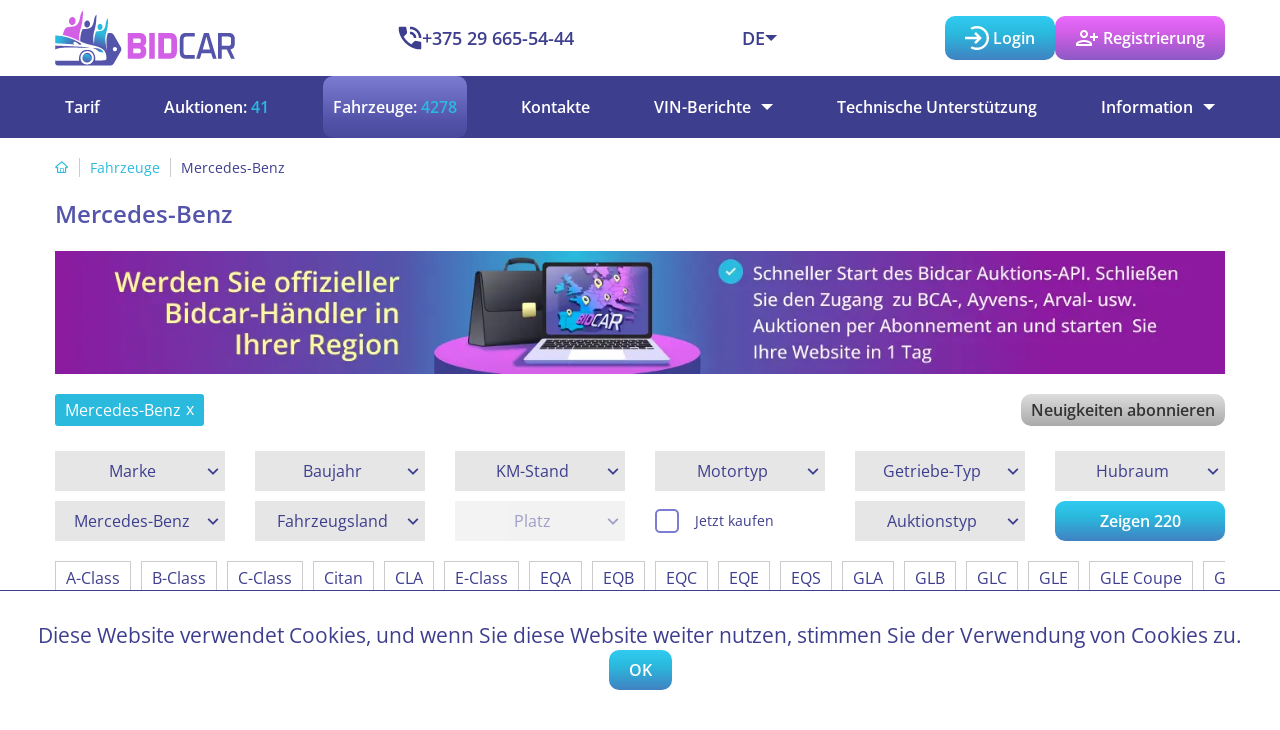

--- FILE ---
content_type: text/html; charset=UTF-8
request_url: https://bidcar.eu/de/cars/mercedes-benz
body_size: 37656
content:
<!DOCTYPE html>
<html lang="de">
<head>
    <meta charset="UTF-8">
  <meta http-equiv="X-UA-Compatible" content="IE=edge">
  <meta name="viewport" content="width=device-width, initial-scale=1">
  <meta name="csrf-param" content="_csrf">
<meta name="csrf-token" content="oYsJJIhYh5GPBmlAOgOl-YBN7Kih0sO_Pqq4Hi4aYF3y8zBJ0Gruqc5PDjlUM_zK8QjUkNKl-_pd4dovXkMxPw==">
      <title>Mercedes-Benz Gebrauchtwagen kaufen bei der Auktion online</title>

  <meta name="theme-color" content="#5454ab">
    <meta name="format-detection" content="telephone=no">

  <link rel="icon" type="image/svg+xml" href="https://bidcar.eu/img/fav/favicon.svg">
  <link rel="shortcut icon" href="https://bidcar.eu/img/fav/16.ico">
  <link rel="icon" type="image/x-icon" href="https://bidcar.eu/img/fav/16.ico">
  <link rel="icon" type="image/png" href="https://bidcar.eu/img/fav/16.png" sizes="16x16">
  <link rel="icon" type="image/png" href="https://bidcar.eu/img/fav/32.png" sizes="32x32">
  <link rel="icon" type="image/png" href="https://bidcar.eu/img/fav/64.png" sizes="64x64">
  <link rel="icon" type="image/png" href="https://bidcar.eu/img/fav/120.png" sizes="120x120">
  <link rel="icon" type="image/png" href="https://bidcar.eu/img/fav/180.png" sizes="180x180">
  <link rel="icon" type="image/png" href="https://bidcar.eu/img/fav/152.png" sizes="152x152">
  <link rel="icon" type="image/png" href="https://bidcar.eu/img/fav/192.png" sizes="192x192">
  <link rel="icon" type="image/png" href="https://bidcar.eu/img/fav/512.png" sizes="512x512">
  <!-- Safari: iOS -->
  <link rel="apple-touch-icon" href="https://bidcar.eu/img/fav/16.png" sizes="16x16">
  <link rel="apple-touch-icon" href="https://bidcar.eu/img/fav/32.png" sizes="32x32">
  <link rel="apple-touch-icon" href="https://bidcar.eu/img/fav/64.png" sizes="64x64">
  <link rel="apple-touch-icon" href="https://bidcar.eu/img/fav/120.png" sizes="120x120">
  <link rel="apple-touch-icon" href="https://bidcar.eu/img/fav/180.png" sizes="180x180">
  <link rel="apple-touch-icon" href="https://bidcar.eu/img/fav/152.png" sizes="152x152">
  <link rel="apple-touch-icon" href="https://bidcar.eu/img/fav/192.png" sizes="192x192">
  <link rel="apple-touch-icon" href="https://bidcar.eu/img/fav/512.png" sizes="512x512">

  <link rel="preconnect" href="https://images.bidcar.eu">
  <!-- <link rel="preload" href="/img/symbols.svg" as="image" type="image/svg+xml" fetchpriority="hight"> -->

  <meta name="description" content="Eine große Auswahl an den Mercedes-Benz Gebrauchtwagenen bei der Bidcar Auktion.  ✔️ Klarheit und Sicherheit der Käufe. ✔️ Einfachheit der Käufe eines qualitativen Autos. ✔️ Eine niedrige Preis.">
<meta property="og:image" content="https://bidcar.eu/img/logo.png">
<link href="https://bidcar.eu/img/banners/dealers-de-m.png.webp?v=1768773296" rel="preload" media="(max-width: 479.8px)" as="image" fetchpriority="high">
<link href="https://bidcar.eu/img/banners/dealers-de.png.webp?v=1768773296" rel="preload" media="(min-width: 480px)" as="image" fetchpriority="high">
<link href="https://images.bidcar.eu/car/48534/3460286.jpg?v=1769183220" rel="preload" as="image" fetchpriority="high">
<link href="/de/cars?make=23" rel="self">
<link href="/de/cars?make=23" rel="first">
<link href="/de/cars?make=23&amp;page=15" rel="last">
<link href="/de/cars?make=23&amp;page=2" rel="next">
<link href="/assets/15e95881/fancybox/jquery.fancybox.min.css" rel="stylesheet" media="print" onload="this.media=&#039;all&#039;">
<link href="/assets/15e95881/owlcarousel/assets/owl.carousel.min.css" rel="stylesheet">
<link href="/css/s.css?v=1766048709" rel="stylesheet">
      <link rel="alternate" hreflang="ru" href="https://bidcar.eu/ru/cars/mercedes-benz" />
      <link rel="alternate" hreflang="en" href="https://bidcar.eu/en/cars/mercedes-benz" />
      <link rel="alternate" hreflang="pl" href="https://bidcar.eu/pl/cars/mercedes-benz" />
      <link rel="alternate" hreflang="lt" href="https://bidcar.eu/lt/cars/mercedes-benz" />
      <link rel="alternate" hreflang="ro" href="https://bidcar.eu/ro/cars/mercedes-benz" />
      <link rel="alternate" hreflang="uk" href="https://bidcar.eu/ua/cars/mercedes-benz" />
    

    <meta name="google-site-verification" content="EZxZaTkIvreOgSpGi20n8lVNdALGZkyb9oXY9PxEW28" />  
  <meta name="yandex-verification" content="c7a11a8bc27b5e6d" />

    <meta name="google-site-verification" content="OyAzG57pPghRUscSc4CC7fxy5fgbTPVnvWKL9Uy9F0M" />    
  <meta name="yandex-verification" content="249c7a0945a444b8" />

  <meta name="verify-paysera" content="7398486f04201b91da99666a47127889">

  <script>
var flagContentLoaded=false;
var AF_YM_COUNTER=50568097;
var AF_YM_PARAMS={"user":"bot","ab":2,"webp_accept":true,"country":"","lng":"de","geoip_country":"US"};

var BC_AJAX='/de';
var BC={"refreshPreFinish":35,"refreshFinish":15,"refreshPrice":5,"refreshNotification":15,"sellAuctionTime":"12:00+3:00","sellAuctionDuration":86400,"stageHotbid":120,"paperworkPrice":150,"operProc":1.2,"operProcAdd":0,"operProcAddMinSum":0,"EU":["AT","BE","BG","GB","HU","DE","GR","DK","IE","ES","IT","CY","LV","LT","LU","MT","NL","PL","PT","RO","SK","SI","FI","FR","HR","CZ","SE","EE"],"*to":{"\/cabinet\/invoice":"\/de\/user\/invoice\/{id}","\/mycars\/car":"\/de\/user\/car\/{id}","\/mycars\/carimages":"\/de\/user\/car\/{id}\/images","\/mycars\/carpanel":"\/de\/user\/car\/{id}\/panel","\/bid\/bid":"\/de\/bid\/bid","\/cabinet\/bidsall":"\/de\/cabinet\/bidsall","\/product\/price-prev":"\/de\/product\/price-prev"},"vat":{"AT":"AT","BE":"BE","BG":"BG","CY":"CY","CZ":"CZ","DE":"DE","DK":"DK","EE":"EE","GR":"EL","ES":"ES","FI":"FI","FR":"FR","UK":"GB","HR":"HR","HU":"HU","IE":"IE","IT":"IT","LT":"LT","LU":"LU","LV":"LV","MT":"MT","NL":"NL","PL":"PL","PT":"PT","RO":"RO","SE":"SE","SI":"SI","SK":"SK","XZ":"XZ"},"auctionTypes":{"open":"Er\u00f6ffneter","sealed":"Abgeschlossener","fixed":"der feste Preis","bargain":"Mit Handel"},"auctionTypeTooltips":{"sealed":"Sie schlagen Ihren eigenen Preis vor, den andere Teilnehmer nicht sehen","open":"Alle Teilnehmer sehen die S\u00e4tze","fixed":"Sie k\u00f6nnen das Lot sofort zum angegebenen Preis kaufen","bargain":"Sie k\u00f6nnen das Lot zum Festpreis kaufen oder einen niedrigeren Preis vorschlagen"},"ENV_DEV":false,"resources":{"symbols":[]},"Cars":{"SOLD_NONE":0,"SOLD":1,"SOLD_YOUR":2,"OP_INSERT":1,"OP_UPDATE":2,"OP_DELETE":4,"OP_ALL":7,"EVENT_INIT":"init","EVENT_AFTER_FIND":"afterFind","EVENT_BEFORE_INSERT":"beforeInsert","EVENT_AFTER_INSERT":"afterInsert","EVENT_BEFORE_UPDATE":"beforeUpdate","EVENT_AFTER_UPDATE":"afterUpdate","EVENT_BEFORE_DELETE":"beforeDelete","EVENT_AFTER_DELETE":"afterDelete","EVENT_AFTER_REFRESH":"afterRefresh","SCENARIO_DEFAULT":"default","EVENT_BEFORE_VALIDATE":"beforeValidate","EVENT_AFTER_VALIDATE":"afterValidate"},"Orders":{"DELIVERYSTATE_WAIT":0,"DELIVERYSTATE_ONTHEWAY":1,"DELIVERYSTATE_PREPARING":2,"DELIVERYSTATE_READY":3,"DELIVERYSTATE_OUT":4,"DELIVERYSTATE_CARRIER":5,"OP_INSERT":1,"OP_UPDATE":2,"OP_DELETE":4,"OP_ALL":7,"EVENT_INIT":"init","EVENT_AFTER_FIND":"afterFind","EVENT_BEFORE_INSERT":"beforeInsert","EVENT_AFTER_INSERT":"afterInsert","EVENT_BEFORE_UPDATE":"beforeUpdate","EVENT_AFTER_UPDATE":"afterUpdate","EVENT_BEFORE_DELETE":"beforeDelete","EVENT_AFTER_DELETE":"afterDelete","EVENT_AFTER_REFRESH":"afterRefresh","SCENARIO_DEFAULT":"default","EVENT_BEFORE_VALIDATE":"beforeValidate","EVENT_AFTER_VALIDATE":"afterValidate","STATE_BILLED":0,"STATE_PAYED":1,"STATE_CANCELED":2,"STATE_PARTREFUND":3,"STATE_REFUND":4}};
var TIMER={server:"1769437016872",client:new Date().getTime()};
var bidcarData={"customer":{"id":null,"vat":21,"tar":null,"depo":null,"logged":false,"otherCurrency":false},"car":{"3460286":{"id":3460286,"finish":1769450521,"sold":0,"soldName":null,"no_vat":0,"start":1769182417,"auction_id":48534,"status":"active","myBid":false,"canViewPrice":false,"bidsPublic":0,"fixedpricex":0},"3460287":{"id":3460287,"finish":1769450521,"sold":0,"soldName":null,"no_vat":0,"start":1769182417,"auction_id":48534,"status":"active","myBid":false,"canViewPrice":false,"bidsPublic":0,"fixedpricex":0},"3460288":{"id":3460288,"finish":1769450521,"sold":0,"soldName":null,"no_vat":0,"start":1769182417,"auction_id":48534,"status":"active","myBid":false,"canViewPrice":false,"bidsPublic":0,"fixedpricex":0},"3460289":{"id":3460289,"finish":1769450521,"sold":0,"soldName":null,"no_vat":0,"start":1769182417,"auction_id":48534,"status":"active","myBid":false,"canViewPrice":false,"bidsPublic":0,"fixedpricex":0},"3460290":{"id":3460290,"finish":1769450521,"sold":0,"soldName":null,"no_vat":0,"start":1769182417,"auction_id":48534,"status":"active","myBid":false,"canViewPrice":false,"bidsPublic":0,"fixedpricex":0},"3460291":{"id":3460291,"finish":1769450521,"sold":0,"soldName":null,"no_vat":0,"start":1769182417,"auction_id":48534,"status":"active","myBid":false,"canViewPrice":false,"bidsPublic":0,"fixedpricex":0},"3460292":{"id":3460292,"finish":1769450521,"sold":0,"soldName":null,"no_vat":0,"start":1769182417,"auction_id":48534,"status":"active","myBid":false,"canViewPrice":false,"bidsPublic":0,"fixedpricex":0},"3460293":{"id":3460293,"finish":1769450521,"sold":0,"soldName":null,"no_vat":0,"start":1769182417,"auction_id":48534,"status":"active","myBid":false,"canViewPrice":false,"bidsPublic":0,"fixedpricex":0},"3458059":{"id":3458059,"finish":1769499000,"sold":0,"soldName":null,"no_vat":0,"start":1769099470,"auction_id":48501,"status":"active","myBid":false,"canViewPrice":false,"bidsPublic":0,"fixedpricex":0},"3458096":{"id":3458096,"finish":1769499000,"sold":0,"soldName":null,"no_vat":0,"start":1769099470,"auction_id":48501,"status":"active","myBid":false,"canViewPrice":false,"bidsPublic":0,"fixedpricex":0},"3458109":{"id":3458109,"finish":1769499000,"sold":0,"soldName":null,"no_vat":0,"start":1769099470,"auction_id":48501,"status":"active","myBid":false,"canViewPrice":false,"bidsPublic":0,"fixedpricex":0},"3458113":{"id":3458113,"finish":1769499000,"sold":0,"soldName":null,"no_vat":0,"start":1769099470,"auction_id":48501,"status":"active","myBid":false,"canViewPrice":false,"bidsPublic":0,"fixedpricex":0},"3458169":{"id":3458169,"finish":1769499000,"sold":0,"soldName":null,"no_vat":0,"start":1769099470,"auction_id":48501,"status":"active","myBid":false,"canViewPrice":false,"bidsPublic":0,"fixedpricex":0},"3458177":{"id":3458177,"finish":1769499000,"sold":0,"soldName":null,"no_vat":0,"start":1769099470,"auction_id":48501,"status":"active","myBid":false,"canViewPrice":false,"bidsPublic":0,"fixedpricex":0},"3458194":{"id":3458194,"finish":1769499000,"sold":0,"soldName":null,"no_vat":0,"start":1769099470,"auction_id":48501,"status":"active","myBid":false,"canViewPrice":false,"bidsPublic":0,"fixedpricex":0}},"auction":{"48534":{"id":48534,"place":14,"state":"active","finish":1769450521,"extended":0,"staggering":1,"type":"open","typeName":"Er\u00f6ffneter","typeIcon":"refresh","bid_step":100,"start":1769182417,"isBidcar":false},"48501":{"id":48501,"place":14,"state":"active","finish":1769499000,"extended":0,"staggering":0,"type":"sealed","typeName":"Abgeschlossener","typeIcon":"envelope","bid_step":10,"start":1769099470,"isBidcar":false}},"notifications":[],"warnings":false,"myCars":{},"markedCars":[],"massStartParams":{}};
<!---->
</script>

</head>

<body id="body-site" class="body-controller-product body-action-list">

    <div id="dark-detector" style="background:canvas;display:none;color-scheme: light"></div>
  <script>
    if (getComputedStyle(document.querySelector('#dark-detector')).backgroundColor != 'rgb(255, 255, 255)')
      document.documentElement.classList.add('dark-detected');
  </script>

  <div style="display: none;"><svg xmlns="http://www.w3.org/2000/svg" xmlns:xlink="http://www.w3.org/1999/xlink"><symbol fill="none" viewBox="0 0 36 40" id="symbol-assignment-check" xmlns="http://www.w3.org/2000/svg"><path d="M15.15 29.55 29 15.7l-2.15-2.15-11.7 11.7L9.1 19.2 7 21.3l8.15 8.25ZM3 40a2.887 2.887 0 0 1-2.119-.882A2.888 2.888 0 0 1 0 37V7c0-.825.294-1.531.881-2.119A2.888 2.888 0 0 1 3 4h10.25c.167-1.167.7-2.125 1.6-2.875C15.75.375 16.8 0 18 0s2.25.375 3.15 1.125c.9.75 1.433 1.708 1.6 2.875H33a2.89 2.89 0 0 1 2.119.881A2.89 2.89 0 0 1 36 7v30c0 .825-.294 1.531-.881 2.118A2.89 2.89 0 0 1 33 40H3Zm0-3h30V7H3v30ZM18 6.15c.467 0 .875-.175 1.225-.525.35-.35.525-.758.525-1.225 0-.467-.175-.875-.525-1.225-.35-.35-.758-.525-1.225-.525-.467 0-.875.175-1.225.525-.35.35-.525.758-.525 1.225 0 .467.175.875.525 1.225.35.35.758.525 1.225.525Z" fill="currentColor"/></symbol><symbol fill="none" viewBox="0 0 48 48" id="symbol-car-tag" xmlns="http://www.w3.org/2000/svg"><path d="M12.288 32.3c.775 0 1.42-.262 1.937-.787A2.625 2.625 0 0 0 15 29.6c0-.778-.262-1.439-.787-1.984A2.558 2.558 0 0 0 12.3 26.8c-.778 0-1.439.271-1.984.813a2.684 2.684 0 0 0-.816 1.975c0 .775.271 1.42.813 1.937.542.517 1.2.775 1.975.775Zm19.562 0c.767 0 1.408-.258 1.925-.775.517-.517.775-1.158.775-1.925 0-.2-.025-.4-.075-.6-.05-.2-.108-.383-.175-.55a4.271 4.271 0 0 1-1.5-.475 5.287 5.287 0 0 1-1.25-.925l-.25-.2a2.703 2.703 0 0 0-1.625.975 2.748 2.748 0 0 0-.625 1.775c0 .75.272 1.387.816 1.912.545.526 1.206.788 1.984.788ZM7 34.8V24.3v4.1-.15 6.55Zm1 3v2.7c0 .425-.144.781-.431 1.069A1.452 1.452 0 0 1 6.5 42h-1a1.45 1.45 0 0 1-1.069-.431A1.45 1.45 0 0 1 4 40.5V24.3l4.25-12.8c.167-.467.442-.833.825-1.1.383-.267.825-.4 1.325-.4h9.1v3h-8.6l-2.75 8.3h17.6l3 3H7v10.5h30v-6.55c.367-.133.717-.3 1.05-.5.333-.2.633-.433.9-.7l1.05-1.1V40.5c0 .425-.144.781-.431 1.069A1.452 1.452 0 0 1 38.5 42h-1.05c-.433 0-.783-.144-1.05-.431-.267-.288-.4-.644-.4-1.069v-2.7H8Zm22.009-26.3a1.43 1.43 0 0 0 1.066-.434c.283-.289.425-.647.425-1.075a1.43 1.43 0 0 0-.434-1.066 1.475 1.475 0 0 0-1.075-.425 1.43 1.43 0 0 0-1.066.434 1.475 1.475 0 0 0-.425 1.075c0 .427.145.783.434 1.066.289.283.647.425 1.075.425Zm3.641 13.45-10.5-10.5a2.322 2.322 0 0 1-.47-.725 2.231 2.231 0 0 1-.18-.875v-8.1c0-.6.225-1.125.675-1.575.45-.45.975-.675 1.575-.675h8.1c.298 0 .59.06.874.18.286.12.528.277.726.47l10.5 10.5c.433.425.65.956.65 1.593 0 .638-.217 1.174-.65 1.607l-8.1 8.1c-.425.433-.956.65-1.593.65-.638 0-1.174-.217-1.607-.65Zm1.6-2.65 7.05-7.05-9.75-9.75H25.5v7.05l9.75 9.75Z" fill="currentColor"/></symbol><symbol fill="none" viewBox="0 0 40 40" id="symbol-cards-star" xmlns="http://www.w3.org/2000/svg"><path d="m19.9 21.55 4.55-2.75L29 21.55l-1.2-5.2 4-3.45-5.25-.45-2.1-4.9-2.1 4.9-5.25.45 4 3.45-1.2 5.2ZM30.15 34.1h6.15c0 .7-.258 1.292-.775 1.775a3.073 3.073 0 0 1-1.875.825l-27 3.25c-.833.1-1.575-.092-2.225-.575-.65-.483-1.025-1.142-1.125-1.975L.1 12.5c-.1-.833.101-1.583.604-2.248A2.842 2.842 0 0 1 2.7 9.1l3.2-.35v3.05l-2.85.3L6.3 37l23.85-2.9Zm-18.25-3c-.8 0-1.5-.3-2.1-.9-.6-.6-.9-1.3-.9-2.1V3c0-.8.3-1.5.9-2.1.6-.6 1.3-.9 2.1-.9H37c.8 0 1.5.3 2.1.9.6.6.9 1.3.9 2.1v25.1c0 .8-.3 1.5-.9 2.1-.6.6-1.3.9-2.1.9H11.9Zm0-3H37V3H11.9v25.1Z" fill="currentColor"/></symbol><symbol fill="none" viewBox="0 0 40 40" id="symbol-chart-line" xmlns="http://www.w3.org/2000/svg"><path d="M13.87 25.446a2.042 2.042 0 0 0 2.043-2.042 1.365 1.365 0 0 0 0-.205l3.799-3.798h.626l2.192 2.192v.109a2.042 2.042 0 0 0 4.084 0v-.11l4.956-4.996a2.042 2.042 0 1 0-2.042-2.042 1.365 1.365 0 0 0 0 .204l-4.915 4.915h-.218l-2.355-2.396a2.042 2.042 0 0 0-4.085 0l-4.084 4.084a2.042 2.042 0 0 0 0 4.085Zm18.38 5.446H9.107V7.747a1.361 1.361 0 0 0-2.723 0v24.506a1.361 1.361 0 0 0 1.361 1.361h24.507a1.361 1.361 0 1 0 0-2.722Z" fill="currentColor"/></symbol><symbol fill="none" viewBox="0 0 17 13" id="symbol-check" xmlns="http://www.w3.org/2000/svg"><path d="m5.73 12.704-5.7-5.7 1.424-1.425L5.73 9.854 14.904.679l1.425 1.425-10.6 10.6Z" fill="currentColor"/></symbol><symbol fill="none" viewBox="0 0 34 34" id="symbol-circle-check" xmlns="http://www.w3.org/2000/svg"><path d="M17.004 33.946c-2.385 0-4.609-.436-6.672-1.308-2.063-.871-3.856-2.068-5.379-3.59-1.522-1.524-2.72-3.317-3.59-5.38C.49 21.605.054 19.381.054 16.997c0-2.367.435-4.58 1.306-6.641.87-2.062 2.067-3.855 3.59-5.38C6.477 3.453 8.27 2.25 10.333 1.37 12.395.488 14.618.047 17 .047c1.991 0 3.857.305 5.598.915 1.74.61 3.326 1.456 4.756 2.54l-2.296 2.302a13.732 13.732 0 0 0-3.723-1.913c-1.35-.453-2.795-.68-4.335-.68-3.889 0-7.16 1.324-9.81 3.972C4.536 9.832 3.21 13.103 3.21 17c0 3.895 1.326 7.167 3.978 9.816 2.652 2.65 5.922 3.974 9.81 3.974 3.889 0 7.16-1.324 9.812-3.973 2.652-2.648 3.979-5.92 3.979-9.816 0-.688-.049-1.361-.146-2.02-.098-.66-.242-1.302-.432-1.924l2.503-2.509c.407 1.002.715 2.039.924 3.113.21 1.073.314 2.185.314 3.333 0 2.387-.44 4.612-1.321 6.675-.88 2.063-2.083 3.857-3.608 5.38-1.525 1.525-3.318 2.722-5.38 3.592-2.06.87-4.274 1.306-6.64 1.306Zm-2.444-9.169-7.067-7.095 2.25-2.26 4.817 4.817L31.694 3.093l2.287 2.26-19.42 19.424Z" fill="#FFFE90"/></symbol><symbol fill="none" viewBox="0 0 40 40" id="symbol-circle-fill-cancel" xmlns="http://www.w3.org/2000/svg"><path d="m12.825 29.575 7.171-7.17 7.171 7.17 2.4-2.4-7.17-7.171 7.17-7.171-2.4-2.4-7.17 7.17-7.172-7.17-2.4 2.4 7.17 7.17-7.17 7.172 2.4 2.4ZM19.997 40c-2.752 0-5.343-.524-7.775-1.571-2.432-1.048-4.553-2.477-6.364-4.287-1.81-1.81-3.24-3.932-4.287-6.363C.524 25.348 0 22.757 0 20.005c0-2.773.524-5.376 1.571-7.808C2.62 9.765 4.048 7.649 5.857 5.849c1.81-1.8 3.93-3.224 6.362-4.274C14.65.525 17.242 0 19.994 0c2.774 0 5.378.525 7.81 1.574 2.433 1.05 4.549 2.474 6.348 4.273 1.8 1.8 3.224 3.915 4.273 6.347 1.05 2.432 1.575 5.035 1.575 7.81 0 2.752-.525 5.344-1.575 7.776-1.05 2.432-2.474 4.553-4.274 6.363-1.8 1.81-3.916 3.238-6.347 4.286C25.374 39.476 22.771 40 19.997 40Z" fill="currentColor"/></symbol><symbol fill="none" viewBox="0 0 40 40" id="symbol-circle-fill-check" xmlns="http://www.w3.org/2000/svg"><rect width="40" height="40" rx="20" fill="currentColor"/><mask id="aha" style="mask-type:alpha" maskUnits="userSpaceOnUse" x="8" y="8" width="24" height="24"><path fill="#D9D9D9" d="M8 8h24v24H8z"/></mask><g mask="url(#aha)"><path d="M17.263 27.626 10 20.363l2.514-2.514 4.749 4.749 10.223-10.224L30 14.888 17.263 27.626Z" fill="#fff"/></g></symbol><symbol fill="none" viewBox="0 0 15 15" id="symbol-close" xmlns="http://www.w3.org/2000/svg"><path d="m1.58 14.704-1.4-1.4 5.6-5.6-5.6-5.6 1.4-1.4 5.6 5.6 5.6-5.6 1.4 1.4-5.6 5.6 5.6 5.6-1.4 1.4-5.6-5.6-5.6 5.6Z" fill="currentColor"/></symbol><symbol fill="none" viewBox="0 0 48 48" id="symbol-dashboard" xmlns="http://www.w3.org/2000/svg"><path d="M28.5 40V25.5H44V40H28.5Zm-6-17.5V8H44v14.5H22.5ZM4 40V25.5h21.5V40H4Zm0-17.5V8h15.5v14.5H4Zm21.5-3H41V11H25.5v8.5ZM7 37h15.5v-8.5H7V37Zm24.5 0H41v-8.5h-9.5V37ZM7 19.5h9.5V11H7v8.5Z" fill="currentColor"/></symbol><symbol fill="none" viewBox="0 0 32 40" id="symbol-doc-bucks" xmlns="http://www.w3.org/2000/svg"><path d="M14.5 33.95h3v-2h3c.425 0 .781-.144 1.069-.431.287-.288.431-.644.431-1.069v-6.5c0-.425-.144-.781-.431-1.069a1.453 1.453 0 0 0-1.069-.431H13v-3.5h9v-3h-4.5v-2h-3v2h-3c-.425 0-.781.144-1.069.431A1.452 1.452 0 0 0 10 17.45v6.5c0 .425.144.781.431 1.069a1.45 1.45 0 0 0 1.069.431H19v3.5h-9v3h4.5v2ZM3 40c-.8 0-1.5-.3-2.1-.9-.6-.6-.9-1.3-.9-2.1V3C0 2.2.3 1.5.9.9 1.5.3 2.2 0 3 0h18.05L32 10.95V37c0 .8-.3 1.5-.9 2.1-.6.6-1.3.9-2.1.9H3Zm15.55-29.05V3H3v34h26V10.95H18.55Z" fill="currentColor"/></symbol><symbol fill="none" viewBox="0 0 10 5" id="symbol-down" xmlns="http://www.w3.org/2000/svg"><path fill="currentColor" d="M0 0h10L5 5Z"/></symbol><symbol fill="none" viewBox="0 0 48 48" id="symbol-euro" xmlns="http://www.w3.org/2000/svg"><path d="M10.1 40V25.3H6v-3h11.2v3h-4.1V40h-3Zm0-20.7V8h3v11.3h-3Zm8.3-2.05v-3h4.1V8h3v6.25h4.1v3H18.4ZM22.5 40V20.25h3V40h-3Zm12.4 0v-6.35h-4.1v-3H42v3h-4.1V40h-3Zm0-12.35V8h3v19.65h-3Z" fill="currentColor"/></symbol><symbol viewBox="0 0 640 480" id="symbol-flag-de" xmlns="http://www.w3.org/2000/svg"><path fill="#ffce00" d="M0 320h640v160H0z"/><path d="M0 0h640v160H0z"/><path fill="#d00" d="M0 160h640v160H0z"/></symbol><symbol viewBox="0 0 640 480" id="symbol-flag-en" xmlns="http://www.w3.org/2000/svg"><path fill="#012169" d="M0 0h640v480H0z"/><path fill="#FFF" d="m75 0 244 181L562 0h78v62L400 241l240 178v61h-80L320 301 81 480H0v-60l239-178L0 64V0h75z"/><path fill="#C8102E" d="m424 281 216 159v40L369 281h55zm-184 20 6 35L54 480H0l240-179zM640 0v3L391 191l2-44L590 0h50zM0 0l239 176h-60L0 42V0z"/><path fill="#FFF" d="M241 0v480h160V0H241zM0 160v160h640V160H0z"/><path fill="#C8102E" d="M0 193v96h640v-96H0zM273 0v480h96V0h-96z"/></symbol><symbol viewBox="0 0 640 480" id="symbol-flag-lt" xmlns="http://www.w3.org/2000/svg"><g fill-rule="evenodd" stroke-width="1pt" transform="scale(.64143 .96773)"><rect width="1063" height="708.7" fill="#006a44" rx="0" ry="0" transform="scale(.93865 .69686)"/><rect width="1063" height="236.2" y="475.6" fill="#c1272d" rx="0" ry="0" transform="scale(.93865 .69686)"/><path fill="#fdb913" d="M0 0h997.8v164.6H0z"/></g></symbol><symbol viewBox="0 0 640 480" id="symbol-flag-pl" xmlns="http://www.w3.org/2000/svg"><g fill-rule="evenodd"><path fill="#fff" d="M640 480H0V0h640z"/><path fill="#dc143c" d="M640 480H0V240h640z"/></g></symbol><symbol viewBox="0 0 640 480" id="symbol-flag-ro" xmlns="http://www.w3.org/2000/svg"><g fill-rule="evenodd" stroke-width="1pt"><path fill="#00319c" d="M0 0h213.3v480H0z"/><path fill="#ffde00" d="M213.3 0h213.4v480H213.3z"/><path fill="#de2110" d="M426.7 0H640v480H426.7z"/></g></symbol><symbol viewBox="0 0 640 480" id="symbol-flag-ru" xmlns="http://www.w3.org/2000/svg"><g fill-rule="evenodd" stroke-width="1pt"><path fill="#fff" d="M0 0h640v480H0z"/><path fill="#0039a6" d="M0 160h640v320H0z"/><path fill="#d52b1e" d="M0 320h640v160H0z"/></g></symbol><symbol viewBox="0 0 640 480" id="symbol-flag-ua" xmlns="http://www.w3.org/2000/svg"><g fill-rule="evenodd" stroke-width="1pt"><path fill="#ffd500" d="M0 0h640v480H0z"/><path fill="#005bbb" d="M0 0h640v240H0z"/></g></symbol><symbol fill="none" viewBox="0 0 48 48" id="symbol-hierarchy" xmlns="http://www.w3.org/2000/svg"><path d="M8 42c-1.667 0-3.083-.583-4.25-1.75C2.583 39.083 2 37.667 2 36c0-1.667.583-3.083 1.75-4.25C4.917 30.583 6.333 30 8 30c.38 0 .75.033 1.11.1.36.067.723.167 1.09.3l8-10.95a9.01 9.01 0 0 1-1.6-2.475c-.4-.917-.6-1.908-.6-2.975 0-2.2.783-4.083 2.35-5.65C19.917 6.783 21.8 6 24 6s4.083.783 5.65 2.35C31.217 9.917 32 11.8 32 14a7.387 7.387 0 0 1-.595 2.971A8.906 8.906 0 0 1 29.8 19.45l8 11a4.75 4.75 0 0 1 1.075-.35c.35-.067.725-.1 1.125-.1 1.667 0 3.083.583 4.25 1.75C45.417 32.917 46 34.333 46 36c0 1.667-.583 3.083-1.75 4.25C43.083 41.417 41.667 42 40 42c-1.667 0-3.083-.583-4.25-1.75C34.583 39.083 34 37.667 34 36c0-.733.125-1.417.375-2.05A6.608 6.608 0 0 1 35.4 32.2l-8-10.95a3.99 3.99 0 0 1-.925.375c-.317.083-.642.157-.975.222V30.2c1.3.333 2.375 1.033 3.225 2.1C29.575 33.367 30 34.6 30 36c0 1.667-.583 3.083-1.75 4.25C27.083 41.417 25.667 42 24 42c-1.667 0-3.083-.583-4.25-1.75C18.583 39.083 18 37.667 18 36c0-1.4.425-2.633 1.275-3.7.85-1.067 1.925-1.767 3.225-2.1v-8.353a15.277 15.277 0 0 1-.975-.222 3.99 3.99 0 0 1-.925-.375l-8 10.95a6.608 6.608 0 0 1 1.025 1.75c.25.633.375 1.317.375 2.05 0 1.667-.583 3.083-1.75 4.25C11.083 41.417 9.667 42 8 42Zm0-3c.85 0 1.563-.288 2.137-.862.575-.575.863-1.288.863-2.138 0-.85-.287-1.563-.863-2.138C9.563 33.287 8.85 33 8 33c-.85 0-1.563.288-2.138.862C5.287 34.438 5 35.15 5 36c0 .85.287 1.563.862 2.138S7.15 39 8 39Zm16 0c.85 0 1.563-.288 2.137-.862.575-.575.863-1.288.863-2.138 0-.85-.288-1.563-.863-2.138S24.85 33 24 33c-.85 0-1.563.288-2.137.862C21.288 34.438 21 35.15 21 36c0 .85.288 1.563.863 2.138S23.15 39 24 39Zm16 0c.85 0 1.563-.288 2.138-.862.575-.575.862-1.288.862-2.138 0-.85-.288-1.563-.862-2.138C41.563 33.287 40.85 33 40 33c-.85 0-1.563.288-2.138.862C37.287 34.438 37 35.15 37 36c0 .85.288 1.563.862 2.138.575.575 1.288.862 2.138.862ZM24 19c1.4 0 2.583-.483 3.55-1.45C28.517 16.583 29 15.4 29 14s-.483-2.583-1.45-3.55C26.583 9.483 25.4 9 24 9s-2.583.483-3.55 1.45C19.483 11.417 19 12.6 19 14s.483 2.583 1.45 3.55C21.417 18.517 22.6 19 24 19Z" fill="currentColor"/></symbol><symbol fill="none" viewBox="0 0 20 20" id="symbol-input-circle" xmlns="http://www.w3.org/2000/svg"><path fill="currentColor" d="M14 10 9 5 7.6 6.4 10.175 9H0v2h10.175L7.6 13.6 9 15l5-5ZM4.5 1.65A10.19 10.19 0 0 1 7.125.425 9.843 9.843 0 0 1 10 0c1.383 0 2.683.263 3.9.787a10.098 10.098 0 0 1 3.175 2.138c.9.9 1.613 1.958 2.137 3.175A9.738 9.738 0 0 1 20 10a9.738 9.738 0 0 1-.788 3.9 10.098 10.098 0 0 1-2.137 3.175c-.9.9-1.958 1.613-3.175 2.137A9.738 9.738 0 0 1 10 20a9.844 9.844 0 0 1-2.875-.425A10.19 10.19 0 0 1 4.5 18.35l1.45-1.45a7.705 7.705 0 0 0 1.95.825A8.07 8.07 0 0 0 10 18c2.233 0 4.125-.775 5.675-2.325C17.225 14.125 18 12.233 18 10c0-2.233-.775-4.125-2.325-5.675C14.125 2.775 12.233 2 10 2a8.08 8.08 0 0 0-2.1.275 7.707 7.707 0 0 0-1.95.825L4.5 1.65Z"/></symbol><symbol viewBox="0 0 35 36" fill="none" id="symbol-instagram" xmlns="http://www.w3.org/2000/svg"><path fill-rule="evenodd" clip-rule="evenodd" d="M17.505 35.5c17.5 0 17.5-7.857 17.5-17.5s0-17.5-17.5-17.5S.005 8.357.005 18s0 17.5 17.5 17.5Zm5-23.87a1.41 1.41 0 0 0 1.428 1.43c.774 0 1.43-.655 1.43-1.43a1.41 1.41 0 0 0-1.43-1.428c-.833 0-1.428.596-1.428 1.429ZM11.374 18a6.122 6.122 0 0 0 6.13 6.13c3.394 0 6.191-2.737 6.191-6.13s-2.797-6.13-6.19-6.13A6.122 6.122 0 0 0 11.374 18Zm6.13 3.988a3.988 3.988 0 1 1 .001-7.977 3.988 3.988 0 0 1 0 7.977Zm4.882 5.774c-3.214.119-6.488.119-9.702 0-1.191-.06-1.786-.238-2.203-.417-.595-.238-.952-.476-1.369-.893a4.36 4.36 0 0 1-.952-1.369c-.12-.416-.358-1.071-.358-2.262a86.85 86.85 0 0 1 0-9.642c0-1.19.239-1.786.358-2.203a4.013 4.013 0 0 1 .952-1.428c.417-.417.774-.655 1.37-.893.416-.12 1.011-.357 2.202-.417 3.214-.119 6.488-.119 9.702 0 1.13.06 1.786.298 2.202.417.536.238.953.476 1.37.893.416.416.654.833.892 1.428.179.417.357 1.012.417 2.203a86.884 86.884 0 0 1 0 9.642c-.06 1.19-.238 1.846-.417 2.262-.238.536-.476.953-.893 1.37-.416.416-.833.654-1.369.892-.416.179-1.071.357-2.202.417Z" fill="currentColor"/></symbol><symbol fill="none" viewBox="0 0 48 48" id="symbol-integration" xmlns="http://www.w3.org/2000/svg"><path d="M17.968 42.3H9c-.882 0-1.652-.33-2.31-.989-.66-.658-.989-1.428-.989-2.31v-8.968c1.395-.159 2.59-.717 3.584-1.676.994-.958 1.491-2.127 1.491-3.505 0-1.379-.497-2.548-1.49-3.507-.995-.96-2.19-1.522-3.585-1.69V10.7c0-.88.33-1.651.988-2.315.659-.664 1.429-.996 2.311-.996h8.587c.43-1.365 1.143-2.5 2.137-3.403.993-.904 2.169-1.356 3.526-1.356 1.358 0 2.533.452 3.527 1.356.994.904 1.706 2.038 2.136 3.403H37.3c.88 0 1.652.332 2.316.996.663.664.995 1.435.995 2.315v8.387c1.365.43 2.475 1.176 3.329 2.237a5.623 5.623 0 0 1 1.28 3.626c0 1.358-.426 2.508-1.28 3.452-.854.944-1.964 1.631-3.329 2.061V39c0 .883-.332 1.653-.995 2.311-.664.66-1.436.988-2.316.988h-8.955c-.175-1.56-.755-2.818-1.74-3.773-.984-.956-2.137-1.433-3.458-1.433-1.32 0-2.472.477-3.455 1.433-.983.955-1.558 2.213-1.724 3.773Zm-8.86-3.407h6.416c.81-1.946 1.946-3.302 3.41-4.069 1.465-.766 2.87-1.15 4.217-1.15 1.322 0 2.719.384 4.191 1.15 1.472.767 2.623 2.123 3.452 4.069h6.399V27.255h2.312c.665 0 1.214-.216 1.647-.65.434-.434.65-.985.65-1.652 0-.668-.216-1.218-.65-1.652-.433-.434-.982-.65-1.647-.65h-2.312V10.807H25.555V8.346c0-.665-.217-1.214-.65-1.648-.434-.433-.985-.65-1.652-.65-.668 0-1.218.217-1.652.65-.434.434-.65.983-.65 1.648v2.462H9.107v6.368A8.377 8.377 0 0 1 12.8 20.25c.93 1.384 1.394 2.92 1.394 4.61 0 1.662-.464 3.19-1.391 4.586a8.228 8.228 0 0 1-3.696 3.078v6.369Z" fill="currentColor"/></symbol><symbol fill="none" viewBox="0 0 180 56" id="symbol-logo" xmlns="http://www.w3.org/2000/svg"><path fill="currentColor" d="M84.933 26.148c4.883 0 7.322 2.462 7.322 7.387 0 3.33-1.038 5.179-3.108 5.545 2.07.372 3.108 2.22 3.108 5.544 0 4.924-2.445 7.393-7.322 7.393H73.956V26.148h10.977Zm-5.485 5.538v4.628h5.485c1.222 0 1.83-.62 1.83-1.848v-.931c0-1.228-.608-1.849-1.83-1.849h-5.485Zm0 10.166v4.62h5.485c1.222 0 1.83-.62 1.83-1.848V43.7c0-1.234-.608-1.848-1.83-1.848h-5.485Zm21.126-15.704v25.87h-5.491v-25.87h5.491Zm14.508 0c4.877 0 7.322 2.462 7.322 7.387v11.09c0 4.923-2.445 7.392-7.322 7.392h-10.983V26.148h10.983Zm1.831 7.387c0-1.228-.615-1.849-1.831-1.849h-5.491v14.787h5.491c1.216 0 1.831-.621 1.831-1.849v-11.09Zm12.015 12.013c0 1.849.915 2.773 2.746 2.773h8.237v3.696h-8.237c-4.269 0-6.407-2.158-6.407-6.469v-12.93c0-4.318 2.138-6.47 6.407-6.47h8.237v3.69h-8.237c-1.831 0-2.746.931-2.746 2.78v12.93Zm32.581 6.47h-3.661l-1.708-5.545h-9.405l-1.701 5.544h-3.661l7.684-25.869h4.761l7.691 25.87Zm-13.654-9.242h7.172l-3.593-12.938-3.579 12.938Zm23.681 0h-4.904v9.241h-3.661V26.148h10.061c4.276 0 6.407 2.152 6.407 6.47v3.696c0 3.876-1.428 6.007-4.283 6.386l4.283 9.317h-3.661l-4.242-9.241Zm-4.904-12.938v9.242h6.4c1.831 0 2.746-.918 2.746-2.766v-3.697c0-1.848-.915-2.779-2.746-2.779h-6.4Zm-8.251-6.793v-3.048h3.026v3.048h-3.026Zm11.796-6.338v2.531h-4.535v1.359h4.535v2.53h-7.206V12.825h7.206v2.518h-4.535v1.365h4.535Zm3.975-3.883v7.27c0 .337.185.503.554.503h1.516c.369 0 .553-.166.553-.504v-7.269h2.671v7.27c0 2.02-1.079 3.034-3.224 3.034h-1.516c-2.152 0-3.224-1.014-3.224-3.035v-7.269h2.67Z"/><path fill="currentColor" fill-rule="evenodd" d="M37.017 37.907c3.736 0 9.57.38 10.635 4.393-7.021 0-3.524-2.476-10.635-4.393Zm17.288-15.131c1.53 0 2.835.772 3.593 2.11l6.844 12.131c.745 1.317.745 2.814 0 4.131l-6.844 12.124c-.758 1.345-2.063 2.11-3.593 2.11H2.94c-1.557 0-2.828-1.282-2.828-2.854v-1.931l.007-.007c7.841.041 15.69.069 23.524.013v-2.958a8.054 8.054 0 0 1 2.33-5.676 7.893 7.893 0 0 1 5.614-2.345c3.6 0 6.64 2.414 7.616 5.724.219.731.335 1.497.335 2.297v2.703c2.049-.014 10.26.187 10.942-.772 1.107-12.462-7.89-12.78-18.51-15.6-2.569-.683-4.85-1.635-7.125-2.683-.416-5.71 1.155-9.345 1.831-12.09.04-.006.089-.02.137-.027 3.681-.69 6.024-.145 7.855-1.407 4.76-3.269 2.445-9.807 6.127-13.338-.055 18.841-5.26 15.883-2.337 30.98-.109-4.739.212-9.249 1.9-14.008l.006-.04c3.067-.539 5.014-.118 6.564-1.18 4.14-2.849 1.83-9.145 5.355-12.248 0 18.165-5.444 13.779-1.14 31.606-.656-5.682-.595-9.068-.315-11.579.198-1.765.793-3.193 1.414-5.186h2.063ZM.112 39.452v-3.973c15.697.6 30.457 1.214 34.357 2.207C23.5 37.983 5.816 35.88.112 39.452Zm0-6.359V25.28c8.49.318 16.277 2.593 24.61 7.552 1.872 1.11 1.127 1.835-.532 1.703l-.772-.068c-.984-1.407-3.43-3.049-4.768-2.752-1.127.248-.314 2.552-.048 3.338l-.97-.883-14.023-.896-3.497-.18Zm7.466-8.248c1.298-4.683 2.11-7.317 4.734-7.814 4.248-.8 6.072-.165 8.19-1.62 5.49-3.773 2.786-10.952 7.035-15.028-.055 19.434-4.864 18.558-3.47 30.545-4.638-2.187-9.358-4.704-16.489-6.083ZM35.733 49.9c-.799 1.483-2.35 2.497-4.146 2.497-2.206 0-4.057-1.538-4.563-3.607a4.862 4.862 0 0 1-.136-1.145v-.138a4.754 4.754 0 0 1 2.397-4 4.688 4.688 0 0 1 6.284 1.607c.458.73.724 1.6.724 2.53a4.83 4.83 0 0 1-.56 2.256Zm-4.146-8.972c-1.83 0-3.497.751-4.7 1.965a6.742 6.742 0 0 0-1.94 4.366c-.006.13-.006.255-.006.386 0 .303.02.6.055.89.41 3.138 2.97 5.6 6.14 5.813.15.007.3.014.451.014.157 0 .307-.007.458-.014 2.595-.179 4.781-1.862 5.717-4.193a6.787 6.787 0 0 0 .478-2.51c0-.67-.096-1.31-.273-1.924-.82-2.773-3.368-4.793-6.38-4.793ZM17.257 6.907c1.782.117 3.108 2.02 2.944 4.255-.164 2.228-1.749 3.931-3.538 3.814-1.783-.124-3.108-2.028-2.944-4.255.164-2.228 1.748-3.938 3.538-3.814Zm14.63 3.49c1.551.103 2.692 1.758 2.548 3.69-.136 1.93-1.51 3.413-3.06 3.31-1.55-.11-2.698-1.759-2.554-3.69.143-1.931 1.51-3.414 3.067-3.31Zm12.65 3.379c1.353.09 2.343 1.524 2.22 3.2-.122 1.683-1.31 2.965-2.657 2.876-1.352-.09-2.342-1.524-2.22-3.2.123-1.683 1.312-2.966 2.658-2.876ZM58.97 36.94c1.175 0 2.118.96 2.118 2.138 0 1.18-.943 2.138-2.118 2.138-1.168 0-2.11-.958-2.11-2.138 0-1.179.942-2.138 2.11-2.138Z" clip-rule="evenodd"/></symbol><symbol fill="none" viewBox="0 0 66 56" id="symbol-logo-pic" xmlns="http://www.w3.org/2000/svg"><path fill-rule="evenodd" clip-rule="evenodd" d="M37 38c3.8 0 9.6.3 10.7 4.3-7 0-3.6-2.5-10.7-4.4Zm17.3-15.2a4 4 0 0 1 3.6 2L64.7 37c.8 1.3.8 2.8 0 4.1L58 53.3a4 4 0 0 1-3.6 2H3a2.8 2.8 0 0 1-2.8-2.8v-1.9h23.5v-3.4A8 8 0 0 1 26 42a7.9 7.9 0 0 1 13.2 3.3c.2.8.3 1.5.3 2.3v2.7c2 0 10.3.2 11-.7 1-12.5-8-12.8-18.5-15.6-2.6-.7-4.9-1.7-7.2-2.7-.4-5.7 1.2-9.4 1.9-12.1h.1c3.7-.7 6-.2 7.9-1.4 4.7-3.3 2.4-9.8 6-13.4 0 18.9-5.2 16-2.2 31-.2-4.7.2-9.2 1.9-14 3-.6 5-.2 6.5-1.2 4.2-2.9 1.9-9.2 5.4-12.3 0 18.2-5.5 13.8-1.2 31.6-.6-5.6-.6-9-.3-11.5.2-1.8.8-3.2 1.4-5.2h2.1ZM.1 39.5v-4c15.7.6 30.5 1.2 34.4 2.2-11 .3-28.7-1.8-34.4 1.8Zm0-6.4v-7.8a50 50 0 0 1 24.6 7.5c1.9 1.1 1.1 1.9-.5 1.7h-.8c-1-1.4-3.4-3-4.7-2.8-1.2.3-.4 2.6-.1 3.4l-1-1-14-.8L.1 33Zm7.5-8.3c1.3-4.6 2-7.3 4.7-7.8 4.3-.8 6-.1 8.2-1.6 5.5-3.8 2.8-11 7-15 0 19.4-4.8 18.5-3.4 30.5-4.7-2.2-9.4-4.7-16.5-6ZM35.7 50a4.7 4.7 0 0 1-4.1 2.5 4.7 4.7 0 0 1-4.7-4.8 4.8 4.8 0 0 1 4.7-4.7 4.7 4.7 0 0 1 4.7 4.7 4.8 4.8 0 0 1-.6 2.3Zm-4.1-9a6.7 6.7 0 0 0-6.6 6.3v1.4a6.7 6.7 0 0 0 6.6 5.8h.4a6.7 6.7 0 0 0 6-8.7 6.7 6.7 0 0 0-6.4-4.8ZM17.3 7c1.7.1 3 2 2.9 4.3-.2 2.2-1.7 3.9-3.5 3.8-1.8-.1-3.1-2-3-4.3.2-2.2 1.8-4 3.6-3.8Zm14.6 3.5c1.5.1 2.7 1.8 2.5 3.7-.1 2-1.5 3.4-3 3.3-1.6-.1-2.7-1.8-2.6-3.7.2-2 1.5-3.4 3-3.3Zm12.6 3.4c1.4 0 2.4 1.5 2.3 3.2-.2 1.7-1.4 3-2.7 2.9-1.4-.1-2.3-1.6-2.2-3.2.1-1.7 1.3-3 2.6-3Zm14.5 23c1.1 0 2 1 2 2.2 0 1.2-.9 2.1-2 2.1a2.1 2.1 0 0 1 0-4.3Z" fill="currentColor"/></symbol><symbol fill="none" viewBox="0 0 48 48" id="symbol-medias" xmlns="http://www.w3.org/2000/svg"><path d="M16.903 26.75h20.6l-6.6-8.8-5.5 7.3-3.7-4.3-4.8 5.8ZM5.059 42.3c-.945 0-1.75-.334-2.417-1.001-.668-.667-1.001-1.47-1.001-2.406V11.239h3.418v27.654H42.31v3.406H5.06Zm6.407-6.407a3.28 3.28 0 0 1-2.406-1.001 3.295 3.295 0 0 1-1-2.418V7.108c0-.94.333-1.745 1-2.414.667-.67 1.469-1.005 2.406-1.005h11.76l4 4h15.725c.937 0 1.74.335 2.406 1.005.667.67 1 1.474 1 2.414v21.366c0 .945-.333 1.75-1 2.418a3.28 3.28 0 0 1-2.406 1.001H11.466Zm0-3.419H42.95V11.108H25.81l-4-4H11.466v25.367Z" fill="currentColor"/></symbol><symbol viewBox="0 0 32 32" id="symbol-menu" xmlns="http://www.w3.org/2000/svg"><path d="M4 8h24v2.688H4V8zm0 9.313v-2.625h24v2.625H4zM4 24v-2.688h24V24H4z" fill="currentColor"/></symbol><symbol fill="none" viewBox="0 0 48 48" id="symbol-mix" xmlns="http://www.w3.org/2000/svg"><path d="M30 42c-3.833 0-7.375-1.125-10.625-3.375s-5.458-5.292-6.625-9.125H6v-3h6.15a15.396 15.396 0 0 1-.175-2.5c.017-.733.075-1.567.175-2.5H6v-3h6.75c1.167-3.833 3.375-6.875 6.625-9.125S26.167 6 30 6c2.3 0 4.458.392 6.475 1.175C38.492 7.958 40.333 9.1 42 10.6l-2.15 2.1a14.686 14.686 0 0 0-4.6-2.75C33.55 9.317 31.8 9 30 9c-3.133 0-5.992.875-8.575 2.625-2.583 1.75-4.408 4.042-5.475 6.875H30v3H15.2c-.167.9-.25 1.733-.25 2.5 0 .767.083 1.6.25 2.5H30v3H15.95c1.067 2.833 2.892 5.125 5.475 6.875C24.008 38.125 26.867 39 30 39c1.767 0 3.5-.3 5.2-.9 1.7-.6 3.267-1.533 4.7-2.8l2.1 2.1c-1.467 1.4-3.25 2.517-5.35 3.35-2.1.833-4.317 1.25-6.65 1.25Z" fill="currentColor"/></symbol><symbol fill="none" viewBox="0 0 48 48" id="symbol-money" xmlns="http://www.w3.org/2000/svg"><path d="M27 27c-1.667 0-3.083-.583-4.25-1.75C21.583 24.083 21 22.667 21 21c0-1.667.583-3.083 1.75-4.25C23.917 15.583 25.333 15 27 15c1.667 0 3.083.583 4.25 1.75C32.417 17.917 33 19.333 33 21c0 1.667-.583 3.083-1.75 4.25C30.083 26.417 28.667 27 27 27Zm-16 7a2.887 2.887 0 0 1-2.118-.882A2.888 2.888 0 0 1 8 31V11c0-.825.294-1.531.882-2.119A2.888 2.888 0 0 1 11 8h32a2.89 2.89 0 0 1 2.119.881A2.89 2.89 0 0 1 46 11v20c0 .825-.294 1.531-.881 2.118A2.89 2.89 0 0 1 43 34H11Zm5-3h22c0-1.4.483-2.583 1.45-3.55C40.417 26.483 41.6 26 43 26V16c-1.4 0-2.583-.483-3.55-1.45C38.483 13.583 38 12.4 38 11H16c0 1.4-.483 2.583-1.45 3.55C13.583 15.517 12.4 16 11 16v10c1.4 0 2.583.483 3.55 1.45.967.967 1.45 2.15 1.45 3.55Zm24 9H5a2.887 2.887 0 0 1-2.119-.882A2.888 2.888 0 0 1 2 37V14h3v23h35v3Z" fill="currentColor"/></symbol><symbol fill="none" viewBox="0 0 48 48" id="symbol-money-range" xmlns="http://www.w3.org/2000/svg"><path d="M11.3 45.8 4 38.5l7.3-7.25 2.1 2.1L9.75 37H38.2l-3.6-3.65 2.15-2.1L44 38.525 36.7 45.8l-2.1-2.1 3.7-3.7H9.75l3.65 3.7-2.1 2.1Zm12.688-24.3c-1.392 0-2.571-.487-3.538-1.462-.967-.974-1.45-2.158-1.45-3.55s.487-2.571 1.462-3.538c.974-.967 2.158-1.45 3.55-1.45s2.571.487 3.538 1.462c.967.974 1.45 2.158 1.45 3.55s-.487 2.571-1.462 3.538c-.974.967-2.158 1.45-3.55 1.45ZM9 29a2.887 2.887 0 0 1-2.119-.881A2.888 2.888 0 0 1 6 26V7c0-.825.294-1.531.881-2.119A2.888 2.888 0 0 1 9 4h30a2.89 2.89 0 0 1 2.119.881A2.89 2.89 0 0 1 42 7v19c0 .825-.294 1.531-.881 2.119A2.89 2.89 0 0 1 39 29H9Zm5-3h20c0-1.4.483-2.583 1.45-3.55C36.417 21.483 37.6 21 39 21v-9c-1.4 0-2.583-.483-3.55-1.45C34.483 9.583 34 8.4 34 7H14c0 1.4-.483 2.583-1.45 3.55C11.583 11.517 10.4 12 9 12v9c1.4 0 2.583.483 3.55 1.45.967.967 1.45 2.15 1.45 3.55Z" fill="currentColor"/></symbol><symbol fill="none" viewBox="0 0 13 20" id="symbol-next" xmlns="http://www.w3.org/2000/svg"><path d="M2.525 20 .75 18.225 8.975 10 .75 1.775 2.525 0l10 10-10 10Z" fill="currentColor"/></symbol><symbol fill="none" viewBox="0 0 48 48" id="symbol-notifications-edit" xmlns="http://www.w3.org/2000/svg"><path d="M24 44c-1.1 0-2.042-.392-2.825-1.175C20.392 42.042 20 41.1 20 40h8c0 1.1-.392 2.042-1.175 2.825C26.042 43.608 25.1 44 24 44ZM8 38v-3h4V19.8c0-2.8.825-5.308 2.475-7.525C16.125 10.058 18.3 8.667 21 8.1V7c0-.833.292-1.542.875-2.125A2.893 2.893 0 0 1 24 4c.833 0 1.542.292 2.125.875S27 6.167 27 7v1.1a10.641 10.641 0 0 1 3.25 1.3l-2.3 2.3a8.31 8.31 0 0 0-1.9-.675A9.31 9.31 0 0 0 24 10.8c-2.5 0-4.625.875-6.375 2.625S15 17.3 15 19.8V35h18v-7.6l3-3V35h4v3H8Zm16-12v-6.15l11.05-11c.3-.3.633-.517 1-.65a3.2 3.2 0 0 1 1.1-.2c.4 0 .783.075 1.15.225.367.15.7.375 1 .675l1.85 1.85c.3.3.517.633.65 1s.2.733.2 1.1c0 .367-.075.742-.225 1.125-.15.383-.375.725-.675 1.025L30.15 26H24Zm3-3h1.9l6.05-6.1-.9-.95-.95-.9L27 21.1V23Zm7.05-7.05-.95-.9 1.85 1.85-.9-.95Z" fill="currentColor"/></symbol><symbol viewBox="0 0 32 32" id="symbol-notifications-none" xmlns="http://www.w3.org/2000/svg"><path d="M21.313 22.688v-8q0-2.563-1.438-4.281T16 8.688t-3.875 1.719-1.438 4.281v8h10.625zM24 21.313l2.688 2.688v1.313H5.313v-1.313l2.688-2.688v-6.625q0-3.125 1.594-5.438t4.406-3v-.938q0-.813.563-1.406t1.438-.594 1.438.594.563 1.406v.938q2.813.688 4.406 3t1.594 5.438v6.625zm-8 8q-1.063 0-1.875-.781t-.813-1.844h5.375q0 1.063-.813 1.844t-1.875.781z" fill="currentColor"/></symbol><symbol fill="none" viewBox="0 0 49 31" id="symbol-paysystems-mc" xmlns="http://www.w3.org/2000/svg"><path d="M24.5 3.864a14.76 14.76 0 0 1 4.227 5.14 14.473 14.473 0 0 1 1.506 6.439c.002 2.229-.514 4.43-1.507 6.435a14.76 14.76 0 0 1-4.226 5.139 14.761 14.761 0 0 1-4.226-5.14 14.474 14.474 0 0 1-1.506-6.437c-.002-2.23.513-4.43 1.506-6.436a14.76 14.76 0 0 1 4.226-5.14Zm-1.92-1.261a16.899 16.899 0 0 0-4.454 5.772 16.597 16.597 0 0 0-1.576 7.072 16.596 16.596 0 0 0 1.575 7.069 16.899 16.899 0 0 0 4.45 5.77 15.24 15.24 0 0 1-7.486 1.885 15.232 15.232 0 0 1-7.449-2.018 14.87 14.87 0 0 1-5.439-5.387A14.515 14.515 0 0 1 .214 15.44c0-2.57.687-5.096 1.99-7.326a14.87 14.87 0 0 1 5.443-5.384 15.232 15.232 0 0 1 7.45-2.015c2.62-.022 5.198.63 7.482 1.889Zm3.846 25.684a16.899 16.899 0 0 0 4.45-5.771 16.596 16.596 0 0 0 1.574-7.07 16.595 16.595 0 0 0-1.576-7.071 16.9 16.9 0 0 0-4.452-5.772A15.239 15.239 0 0 1 33.906.714c2.62.023 5.189.717 7.45 2.015a14.87 14.87 0 0 1 5.442 5.384 14.515 14.515 0 0 1 1.991 7.326c0 2.57-.684 5.097-1.987 7.327a14.87 14.87 0 0 1-5.439 5.387 15.232 15.232 0 0 1-7.45 2.018 15.24 15.24 0 0 1-7.485-1.884h-.002Z" fill="currentColor"/></symbol><symbol fill="none" viewBox="0 0 63 31" id="symbol-paysystems-mir" xmlns="http://www.w3.org/2000/svg"><path fill-rule="evenodd" clip-rule="evenodd" d="M56.249 6.542h-11.96c.64 3.99 4.5 7.72 8.74 7.72h9.52c.13-.39.13-.9.13-1.29 0-3.6-2.83-6.43-6.43-6.43Zm-10.93 8.36v9.64h5.78v-5.14h5.15a6.368 6.368 0 0 0 6.04-4.5h-16.97Zm-20.57-8.36v18h5.14s1.29 0 1.93-1.28l4.5-9h.64v10.28h5.79v-18h-5.15s-1.28.13-1.92 1.3l-4.5 9h-.65v-10.3h-5.78Zm-24.43 18v-18h5.78s1.68 0 2.58 2.57c2.31 6.82 2.57 7.72 2.57 7.72s.51-1.67 2.57-7.72c.9-2.57 2.57-2.57 2.57-2.57h5.79v18h-5.79v-9.64h-.64l-3.23 9.64h-2.56l-3.21-9.64h-.65v9.64H.319Z" fill="currentColor"/></symbol><symbol fill="none" viewBox="0 0 59 19" id="symbol-paysystems-visa" xmlns="http://www.w3.org/2000/svg"><path d="M25.904 18.148h-4.7L24.15.755h4.71l-2.945 17.393h-.011Zm28.409 0h4.327L54.865.755H51.07c-1.744 0-2.17 1.297-2.17 1.297l-7.048 16.096h4.912l.989-2.583h5.996l.553 2.583h.01Zm-5.189-6.155 2.477-6.507 1.383 6.506h-3.86Zm-6.89-7.06.67-3.732S40.831.446 38.673.446c-2.34 0-7.9.978-7.9 5.752 0 4.497 6.518 4.55 6.518 6.91 0 2.361-5.848 1.936-7.772.447l-.702 3.902s2.105.99 5.316.99c3.222 0 8.08-1.596 8.08-5.955 0-4.518-6.591-4.944-6.591-6.91 0-1.967 4.593-1.712 6.613-.638v-.011ZM17.24.755l-4.497 11.96-.532-2.572-.01-.064c-.298-.744-1.51-3.413-4.36-5.635a18.645 18.645 0 0 0-2.02-1.361l4.083 15.065h4.901L22.31.755H17.24Z" fill="currentColor"/><path d="m12.274 10.28-1.617-7.995S10.455.69 8.372.69H.78L.695.977S4.342 1.7 7.84 4.433a13.832 13.832 0 0 1 4.434 5.847Z" fill="currentColor"/></symbol><symbol viewBox="0 0 32 32" id="symbol-person" xmlns="http://www.w3.org/2000/svg"><path d="M16 17.313q2 0 4.375.563t4.344 1.875 1.969 2.938v4H5.313v-4q0-1.625 1.969-2.938t4.344-1.875 4.375-.563zm0-12q2.188 0 3.75 1.594t1.563 3.781-1.563 3.75T16 16.001t-3.75-1.563-1.563-3.75 1.563-3.781T16 5.313zm0 14.562q-2.75 0-5.438 1.031t-2.688 1.781v1.438h16.25v-1.438q0-.75-2.688-1.781t-5.438-1.031zm0-12q-1.188 0-2 .813t-.813 2T14 12.657t2 .781 2-.781.813-1.969-.813-2-2-.813z" fill="currentColor"/></symbol><symbol viewBox="0 0 32 32" id="symbol-person-add" xmlns="http://www.w3.org/2000/svg"><path d="M17.313 10.688q0-1.5-.719-2.719t-1.906-1.938T12 5.312t-2.688.719-1.906 1.938-.719 2.719q0 1.438.719 2.656t1.906 1.938 2.688.719 2.688-.719 1.906-1.938.719-2.656zm-2.625 0q0 1.063-.781 1.844t-1.906.781-1.906-.781-.781-1.844q0-1.125.781-1.906t1.906-.781 1.906.781.781 1.906zM1.313 24v2.688h21.375V24q0-1.063-.75-1.906t-1.969-1.5-2.656-1.063-2.844-.625T12 18.687t-2.469.219-2.844.625-2.656 1.063-1.969 1.5T1.312 24zM4 24q.125-.375.844-.813t1.906-.875 2.531-.719T12 21.312t2.719.281 2.5.719 1.906.875T20 24H4zm22.688-4v-4h4v-2.688h-4v-4H24v4h-4V16h4v4h2.688z" fill="currentColor"/></symbol><symbol fill="none" viewBox="0 0 18 19" id="symbol-phone" xmlns="http://www.w3.org/2000/svg"><path fill="currentColor" d="M16.005 9.475c0-1.95-.68-3.604-2.038-4.963-1.358-1.358-3.012-2.037-4.962-2.037v-2c1.25 0 2.42.237 3.512.712a9.15 9.15 0 0 1 2.85 1.925 9.149 9.149 0 0 1 1.925 2.85 8.707 8.707 0 0 1 .713 3.513h-2Zm-4 0c0-.833-.292-1.542-.875-2.125a2.893 2.893 0 0 0-2.125-.875v-2c1.383 0 2.562.487 3.537 1.462.975.975 1.463 2.155 1.463 3.538h-2Zm4.95 9.05c-2.083 0-4.142-.454-6.175-1.362-2.033-.909-3.883-2.196-5.55-3.863-1.667-1.667-2.954-3.517-3.863-5.55C.46 5.717.005 3.658.005 1.575c0-.3.1-.55.3-.75.2-.2.45-.3.75-.3h4.05a.93.93 0 0 1 .625.237.914.914 0 0 1 .325.563l.65 3.5a1.77 1.77 0 0 1-.025.675c-.05.183-.142.342-.275.475L3.98 8.425c.333.617.73 1.212 1.187 1.787.459.575.963 1.13 1.513 1.663.517.517 1.058.996 1.625 1.438.567.441 1.167.845 1.8 1.212l2.35-2.35a1.4 1.4 0 0 1 .587-.338 1.61 1.61 0 0 1 .713-.062l3.45.7c.233.067.425.188.575.363a.88.88 0 0 1 .225.587v4.05c0 .3-.1.55-.3.75-.2.2-.45.3-.75.3Z"/></symbol><symbol fill="none" viewBox="0 0 13 20" id="symbol-prev" xmlns="http://www.w3.org/2000/svg"><path d="m10.475 20 1.775-1.775L4.025 10l8.225-8.225L10.475 0l-10 10 10 10Z" fill="currentColor"/></symbol><symbol fill="none" viewBox="0 0 48 48" id="symbol-refresh-check" xmlns="http://www.w3.org/2000/svg"><path d="M21.704 44.127a19.835 19.835 0 0 1-6.88-2.156 19.472 19.472 0 0 1-5.532-4.337c-1.557-1.762-2.778-3.8-3.665-6.116-.887-2.315-1.33-4.821-1.33-7.518 0-2.87.666-5.62 1.997-8.25 1.332-2.631 3.125-4.98 5.378-7.046H5.656V5.297h12.048v12.047h-3.407v-6.342c-2.022 1.668-3.626 3.63-4.813 5.884-1.187 2.254-1.78 4.626-1.78 7.114 0 4.352 1.333 8.069 4 11.15 2.666 3.08 6 4.92 10 5.52v3.457Zm-.554-11.436-7.881-7.87 2.291-2.303 5.59 5.59L32.43 16.831l2.303 2.29-13.582 13.57Zm9.147 10.012V30.655h3.407v6.343c2.021-1.702 3.626-3.671 4.813-5.909 1.186-2.238 1.78-4.6 1.78-7.089 0-4.352-1.333-8.069-4-11.15-2.667-3.08-6-4.92-10-5.52V3.873c4.978.608 9.124 2.784 12.437 6.527 3.313 3.745 4.97 8.278 4.97 13.6 0 2.87-.666 5.62-1.998 8.25-1.331 2.631-3.12 4.98-5.366 7.047h6.005v3.407H30.297Z" fill="currentColor"/></symbol><symbol fill="none" viewBox="0 0 48 48" id="symbol-refresh-time" xmlns="http://www.w3.org/2000/svg"><path d="M24.16 42.3c-2.536 0-4.924-.483-7.165-1.45-2.242-.965-4.2-2.28-5.873-3.94-1.674-1.661-2.996-3.61-3.966-5.846-.97-2.236-1.455-4.623-1.455-7.163s.485-4.912 1.455-7.114a18.401 18.401 0 0 1 3.966-5.77c1.674-1.645 3.632-2.944 5.873-3.898 2.242-.953 4.63-1.43 7.167-1.43 2.675 0 5.208.58 7.6 1.738a19.51 19.51 0 0 1 6.234 4.765V7.023h3.131v10.628H30.438v-3.156h5a17.113 17.113 0 0 0-5.082-3.916 13.508 13.508 0 0 0-6.194-1.471c-4.142 0-7.685 1.414-10.628 4.243C10.59 16.18 9.12 19.645 9.12 23.748c0 4.203 1.456 7.778 4.368 10.725 2.913 2.947 6.47 4.42 10.674 4.42 4.127 0 7.613-1.456 10.46-4.368 2.845-2.913 4.273-6.437 4.283-10.574h3.406c0 5.087-1.761 9.417-5.284 12.99-3.522 3.572-7.811 5.358-12.867 5.358Zm6.03-10.078-7.7-7.6V13.851h3.132v9.45l6.826 6.664-2.258 2.257Z" fill="currentColor"/></symbol><symbol fill="none" viewBox="0 0 44 36" id="symbol-refund" xmlns="http://www.w3.org/2000/svg"><path d="M12.4 14.8c-.866 0-1.616.306-2.25.919a2.989 2.989 0 0 0-.95 2.231c0 .903.308 1.67.925 2.302.617.632 1.37.948 2.263.948a3.08 3.08 0 0 0 2.275-.948c.625-.632.937-1.4.937-2.302 0-.875-.316-1.619-.95-2.231-.633-.612-1.383-.92-2.25-.92Z" fill="currentColor"/><path fill-rule="evenodd" clip-rule="evenodd" d="M6 0a2.89 2.89 0 0 0-2.12.88A2.89 2.89 0 0 0 3 3v6.05a3.754 3.754 0 0 0-1.013.722C1.263 10.487.9 11.346.9 12.35V23.7c0 1.004.363 1.863 1.087 2.578.31.307.649.547 1.013.722v6c0 .825.294 1.53.88 2.118A2.89 2.89 0 0 0 6 36h30c.825 0 1.53-.294 2.118-.882A2.888 2.888 0 0 0 39 33v-5h-3v5H6v-5.65h12.1a3.589 3.589 0 0 0 2.613-1.072c.724-.715 1.087-1.574 1.087-2.578V12.35c0-1.004-.363-1.863-1.087-2.578A3.589 3.589 0 0 0 18.1 8.7H6V3h30v4h3V3a2.89 2.89 0 0 0-.882-2.12A2.888 2.888 0 0 0 36 0H6Zm12.8 24.35H3.9V11.7h14.9v12.65Z" fill="currentColor"/><path d="m26 17.35 7.35 7.35 2.15-2.15-3.7-3.7h12.1v-3H31.8l3.7-3.7L33.35 10 26 17.35Z" fill="currentColor"/></symbol><symbol fill="none" viewBox="0 0 41 41" id="symbol-star" xmlns="http://www.w3.org/2000/svg"><path d="m14.175 29.352 6.11-3.666 6.112 3.708-1.625-6.944 5.375-4.667-7.083-.625-2.778-6.556-2.778 6.514-7.083.625 5.375 4.681-1.625 6.93Zm-4.18 5.792 2.708-11.708-9.084-7.875 12-1.042 4.667-11.041 4.666 11.041 12 1.042-9.083 7.875 2.709 11.708-10.292-6.208-10.292 6.208Z" fill="currentColor"/></symbol><symbol fill="none" viewBox="0 0 41 41" id="symbol-star-fill" xmlns="http://www.w3.org/2000/svg"><path d="m9.994 35.144 2.709-11.708-9.084-7.875 12-1.042 4.667-11.041 4.666 11.041 12 1.042-9.083 7.875 2.709 11.708-10.292-6.208-10.292 6.208Z" fill="currentColor"/></symbol><symbol fill="none" viewBox="0 0 40 38" id="symbol-support" xmlns="http://www.w3.org/2000/svg"><path d="M37 6a2.89 2.89 0 0 1 2.12.88A2.89 2.89 0 0 1 40 9v28.95L32.05 30H11c-.825 0-1.53-.294-2.118-.882A2.887 2.887 0 0 1 8 27v-2h21a6 6 0 0 0 6-6V6h2ZM9 9a2 2 0 1 1 0 4 2 2 0 0 1 0-4ZM16 9a2 2 0 1 1 0 4 2 2 0 0 1 0-4ZM23 9a2 2 0 1 1 0 4 2 2 0 0 1 0-4Z" fill="currentColor"/><path fill-rule="evenodd" clip-rule="evenodd" d="M29 0a2.89 2.89 0 0 1 2.12.88A2.89 2.89 0 0 1 32 3v16c0 .825-.294 1.53-.88 2.118A2.89 2.89 0 0 1 29 22H8l-8 8V3C0 2.175.294 1.469.882.88A2.888 2.888 0 0 1 3 0h26ZM3 22.75 6.75 19H29V3H3v19.75Z" fill="currentColor"/></symbol><symbol viewBox="0 0 35 36" fill="none" id="symbol-telegram" xmlns="http://www.w3.org/2000/svg"><path d="M35.005 18c0 9.665 0 17.5-17.5 17.5S.005 27.643.005 18 .005.5 17.505.5s17.5 7.835 17.5 17.5ZM17.92 12.286c-1.964.774-5.833 2.44-11.666 5-2.06.772-1.577 1.716.238 2.321l.417.12c1.011.297 2.38.713 3.095.713.655 0 1.369-.238 2.202-.773 5.417-3.69 8.274-5.536 8.453-5.596.119-.06.297-.06.416.06.12.06.06.298.06.357-.06.298-3.036 3.095-4.584 4.524-.535.476-.833.774-.952.833-.119.179-.298.298-.417.476-.952.893-1.666 1.608 0 2.739.834.535 1.489.952 2.143 1.428l2.322 1.548c.238.178.476.297.714.476 1.776 1.268 3.366 1.501 3.869-1.012.655-3.572 1.964-11.25 2.262-14.405.123-1.3-.446-1.547-1.144-1.547-.715.005-1.925.43-7.427 2.738Z" fill="currentColor"/></symbol><symbol viewBox="0 0 35 36" fill="none" id="symbol-tiktok" xmlns="http://www.w3.org/2000/svg"><path fill-rule="evenodd" clip-rule="evenodd" d="M17.505 35.5c17.5 0 17.5-7.835 17.5-17.5s0-17.5-17.5-17.5S.005 8.335.005 18s0 17.5 17.5 17.5Zm9.334-24.19a5.49 5.49 0 0 0 1.17.124v4.012a9.54 9.54 0 0 1-5.579-1.795v8.16c0 4.076-3.315 7.389-7.383 7.389a7.37 7.37 0 0 1-5.4-2.358 7.367 7.367 0 0 1-1.984-5.031c0-4.018 3.218-7.292 7.205-7.38.38-.007.79.01 1.176.06v4.1a3.363 3.363 0 0 0-.997-.158 3.374 3.374 0 0 0-3.37 3.372c0 1.097.555 1.866.634 1.974a3.384 3.384 0 0 0 2.736 1.404 3.374 3.374 0 0 0 3.363-3.248l.006-16.085h4.014c0 1.398.515 2.678 1.37 3.66a5.573 5.573 0 0 0 3.04 1.8Z" fill="currentColor"/></symbol><symbol fill="none" viewBox="0 0 40 80" id="symbol-triangle-right" xmlns="http://www.w3.org/2000/svg"><path d="M39.5 40 .5 79.5V.5l39 39.5Z" fill="currentColor"/></symbol><symbol fill="none" viewBox="0 0 10 5" id="symbol-up" xmlns="http://www.w3.org/2000/svg"><path fill="currentColor" d="M0 5h10L5 0Z"/></symbol><symbol viewBox="0 0 35 36" fill="none" id="symbol-viber" xmlns="http://www.w3.org/2000/svg"><path d="M23.322 21.82c-.085.534-1.014 1.62-1.615 1.89-.628.287-.987.201-2.688-.656-1.534-.771-2.656-1.561-3.877-2.737-1.458-1.4-2.624-2.98-3.4-4.585-.755-1.57-.934-2.27-.696-2.724.21-.417 1.31-1.315 1.822-1.494.372-.13.839.094 1.292.619.556.642 1.243 1.62 1.409 2.006.264.605.215.753-.431 1.36-.691.65-.745.811-.507 1.525.21.637.52 1.117 1.113 1.736.875.916 1.956 1.553 2.643 1.557.3 0 .35-.036.812-.547.444-.498.525-.552.839-.588.269-.027.435.005.695.135.96.489 2.5 1.71 2.585 2.046.027.107.027.314.004.457ZM22.77 14.848c.346.879.588 2.463.427 2.764-.09.166-.279.206-.445.098-.053-.031-.125-.404-.17-.893-.184-1.902-.996-3.253-2.517-4.168-.575-.35-1.234-.552-2.136-.669-.758-.094-.902-.157-.902-.381 0-.314.493-.359 1.602-.153 1.804.346 3.482 1.723 4.141 3.402Z" fill="currentColor"/><path d="M21.725 16.593c.004.4-.023.494-.148.56-.096.052-.143.078-.184.07-.042-.007-.078-.048-.153-.132-.08-.085-.13-.27-.13-.485 0-.188-.054-.543-.117-.79-.305-1.17-1.283-2.063-2.508-2.283a25.687 25.687 0 0 1-.668-.121c-.27-.054-.364-.305-.184-.485.166-.166.408-.161 1.184.032 1.705.417 2.908 1.925 2.908 3.634Z" fill="currentColor"/><path d="M19.975 15.292c.251.457.359 1.108.21 1.283-.215.265-.538.08-.538-.305 0-.337-.305-.897-.592-1.086a1.73 1.73 0 0 0-.574-.215c-.382-.063-.53-.166-.53-.364 0-.238.26-.323.727-.224.592.121 1.041.435 1.297.91Z" fill="currentColor"/><path fill-rule="evenodd" clip-rule="evenodd" d="M17.505 35.5c17.5 0 17.5-7.835 17.5-17.5s0-17.5-17.5-17.5S.005 8.335.005 18s0 17.5 17.5 17.5Zm-5.665-9.906.404.13c0 1.378.018 2.342.091 2.963.143 1.215.942.573 1.331.218.586-.534 1.352-1.386 2.311-2.593l.695.05c.79.058 2.688-.055 3.9-.23 1.148-.161 2.871-.614 3.509-.91 1.588-.754 2.54-1.993 3.05-3.972.355-1.381.49-4.765.26-6.537-.345-2.67-1.291-4.447-2.813-5.277-1.507-.825-3.36-1.243-6.129-1.377-4.02-.198-7.215.556-8.848 2.082-1.086 1.018-1.728 2.499-1.979 4.576-.116.92-.157 3.693-.072 4.6.211 2.239.804 3.679 1.988 4.859a5.682 5.682 0 0 0 2.302 1.418Z" fill="currentColor"/></symbol><symbol viewBox="0 0 35 36" fill="none" id="symbol-whatsapp" xmlns="http://www.w3.org/2000/svg"><path fill-rule="evenodd" clip-rule="evenodd" d="M17.543 26.191h.004a8.277 8.277 0 1 0-8.278-8.277c0 1.63.472 3.151 1.266 4.399l.197.313-.836 3.054 3.133-.822.302.18-.038-.022a8.228 8.228 0 0 0 4.25 1.175Zm2.844-7.008c.228.084 1.451.685 1.7.81h-.001l.14.07c.172.083.288.139.337.222l-.002-.013a2.098 2.098 0 0 1-.144 1.195l-.006.012a2.57 2.57 0 0 1-1.673 1.172l.02-.003a3.415 3.415 0 0 1-1.586-.096l-.1-.027c-.48-.153-.951-.33-1.318-.496l-.063-.03a11.185 11.185 0 0 1-4.189-3.727l.008.01a4.846 4.846 0 0 1-1.023-2.585v.003-.053c0-.796.333-1.515.87-2.025l.001-.002a.91.91 0 0 1 .662-.31 10.733 10.733 0 0 1 .534.009c.144 0 .325-.002.504.426l.258.628c.218.532.466 1.135.509 1.22l-.002-.002a.454.454 0 0 1 .022.438l-.004.01a1.724 1.724 0 0 1-.245.406l-.126.151c-.086.105-.172.21-.247.284-.124.124-.253.259-.109.507l.02.035c.37.625.828 1.192 1.362 1.688.575.51 1.235.925 2.004 1.236.248.124.394.104.539-.063.145-.166.622-.726.787-.975.166-.249.333-.208.561-.125Z" fill="currentColor"/><path fill-rule="evenodd" clip-rule="evenodd" d="M17.505 35.5c17.5 0 17.5-7.835 17.5-17.5s0-17.5-17.5-17.5S.005 8.335.005 18s0 17.5 17.5 17.5Zm.044-27.547c2.75 0 5.24 1.115 7.043 2.917a9.932 9.932 0 0 1 2.913 7.041c0 5.5-4.458 9.96-9.958 9.962h-.004a9.823 9.823 0 0 1-4.759-1.212l-5.28 1.385 1.413-5.158a9.92 9.92 0 0 1-1.328-4.975c0-5.5 4.46-9.96 9.96-9.96Z" fill="currentColor"/></symbol><symbol viewBox="0 0 35 36" fill="none" id="symbol-youtube" xmlns="http://www.w3.org/2000/svg"><path d="M14.233 22.408 21.74 18l-7.508-4.408v8.816Z" fill="currentColor"/><path fill-rule="evenodd" clip-rule="evenodd" d="M35.005 18c0 9.665 0 17.5-17.5 17.5S.005 27.665.005 18 .005.5 17.505.5s17.5 7.835 17.5 17.5Zm-9.983 8.05s3.951 0 3.951-3.951V13.9s0-3.95-3.95-3.95H9.988s-3.951 0-3.951 3.95V22.1s0 3.95 3.95 3.95h15.034Z" fill="currentColor"/></symbol></svg></div>

  <header class="hdr">
    <div class="hdr-1">
    <div class="container">
      <div class="hdr-1-row">
        <a class="hdr-logo" href="/de" aria-label="Главная страница Bidcar">
          <div class="svg-inline svg-inline-img-logo-c"><svg xmlns="http://www.w3.org/2000/svg" fill="none" viewBox="0 0 179 56">
  <path fill="#5454AB" fill-rule="evenodd" d="M54.888 22.896c1.543 0 2.864.767 3.625 2.102l6.916 12.132c.747 1.32.747 2.815 0 4.136L58.513 53.39c-.761 1.341-2.082 2.109-3.625 2.109H3.028a2.862 2.862 0 0 1-2.856-2.856v-1.93L4.48 43.23l23.938-3.562 10.72-.041 6.474-.858 6.087.9c-.664-5.686-.609-9.075-.318-11.593.2-1.764.643-3.188 1.272-5.18h2.234Zm4.717 14.165c1.176 0 2.138.954 2.138 2.137a2.139 2.139 0 0 1-2.138 2.137 2.134 2.134 0 0 1-2.137-2.137c0-1.183.955-2.137 2.137-2.137Z" clip-rule="evenodd"/>
  <path fill="url(#a)" fill-rule="evenodd" d="M51.7 39.668c-4.35-17.838 1.148-13.446 1.148-31.615-3.555 3.105-1.231 9.4-5.402 12.242-1.57 1.072-3.59.657-6.68 1.196-1.516 4.759-2.02 8.48-1.868 14.207.103.657.276 1.335.505 2.04h-2.338l-.36 1.93H51.7ZM45.032 13.89c1.356.09 2.36 1.529 2.242 3.203-.125 1.68-1.328 2.967-2.691 2.877-1.363-.09-2.365-1.529-2.241-3.203.125-1.68 1.328-2.967 2.69-2.877Z" clip-rule="evenodd"/>
  <path fill="#5454AB" fill-rule="evenodd" d="M39.554 38.624c-4.309-18.661 1.632-14.04 1.694-34.078-3.72 3.534-1.383 10.07-6.19 13.342-1.812 1.231-5.47.885-7.76 1.39-.72 1.944-2.988 7.353-1.895 14.38.194 1.245.49 2.628.968 4.177h-3.188l-.166.789h16.537ZM32.25 10.515c1.563.104 2.718 1.757 2.58 3.687-.145 1.93-1.529 3.416-3.092 3.306-1.57-.104-2.725-1.75-2.58-3.687.139-1.93 1.529-3.41 3.092-3.306Z" clip-rule="evenodd"/>
  <path fill="#D25FE6" fill-rule="evenodd" d="M25.715 38.624C21.115 18.13 27.797 23.31 27.859.5c-4.288 4.08-1.556 11.253-7.103 15.03-2.13 1.452-3.977.823-8.266 1.618-3.907.726-3.831 6.121-7.227 15.86 2.98 2.04 7.034-11.848 2.33 5.616h18.122ZM17.477 7.022c1.812.118 3.14 2.027 2.974 4.254-.159 2.227-1.756 3.935-3.562 3.818-1.812-.125-3.14-2.027-2.974-4.254.16-2.227 1.757-3.935 3.562-3.818Z" clip-rule="evenodd"/>
  <path fill="#fff" fill-rule="evenodd" d="M.172 24.044c.74.041 1.48.097 2.22.166 14.947 1.404 20.542 7.414 29.948 9.883 10.728 2.822 19.81 3.134 18.689 15.597-.692.968-8.978.761-11.053.775V47.76a8.12 8.12 0 0 0-.332-2.296 8.03 8.03 0 0 0-7.69-5.727c-2.214 0-4.22.9-5.672 2.352a8.018 8.018 0 0 0-2.338 5.215c-.007.152-.014.304-.014.456V50.721c-7.905.055-15.839.027-23.758-.014V39.564l1.224-2.538-1.224-1.432v-2.379l1.867-3.956-1.867-3.86v-1.355Z" clip-rule="evenodd"/>
  <path fill="url(#b)" fill-rule="evenodd" d="M35.336 51.558c-.028 0-.201-.25-.229-.25 1.487-1.957 1.148-4.73-.719-6.293-2.206-1.847-5.505-1.225-6.93 1.21l-.305-.07c-1.915 4.94 4.178 9.117 8.183 5.403Z" clip-rule="evenodd"/>
  <path fill="#fff" fill-rule="evenodd" d="M36.138 50.015a4.749 4.749 0 0 1-8.93-2.255v-.138a4.75 4.75 0 0 1 2.414-3.998 4.758 4.758 0 0 1 6.35 1.605 4.733 4.733 0 0 1 .615 3.583c-.097.422-.249.83-.45 1.203Zm-4.185-8.97a6.686 6.686 0 0 0-4.744 1.97 6.675 6.675 0 0 0-1.958 4.365 6.204 6.204 0 0 0 .049 1.266 6.704 6.704 0 0 0 6.197 5.817c.152.013.304.013.456.013.152 0 .305 0 .457-.013a6.726 6.726 0 0 0 5.775-4.185 6.732 6.732 0 0 0 .484-2.517c0-.665-.097-1.315-.276-1.923a6.73 6.73 0 0 0-6.44-4.793Z" clip-rule="evenodd"/>
  <path fill="url(#c)" fill-rule="evenodd" d="m17.47 34.26 1.376.912c-.276-.788-1.092-3.091.042-3.34 1.356-.298 3.818 1.342 4.814 2.752l.781.07c2.746.228 1.529-1.135.097-1.965C16.855 28.214 9.06 25.724.172 25.4v7.816L17.47 34.26Z" clip-rule="evenodd"/>
  <path fill="#5454AB" fill-rule="evenodd" d="M8.32 35.913c-2.656-.104-5.388-.215-8.148-.319v3.97c1.68-1.037 4.392-1.597 7.67-1.874 5.119-.429 11.606-.173 17.672.014 3.105.09 6.239.187 9.351.104-2.773-.706-6.654-.858-9.552-1.052-4.696-.31-10.61-.58-16.993-.843Z" clip-rule="evenodd"/>
  <path fill="url(#d)" fill-rule="evenodd" d="M41.366 39.668c2.11 1.446 1.667 2.753 6.806 2.753-.954-3.576-5.734-4.205-8.742-4.35a40.868 40.868 0 0 0-2-.049c.734.2 1.35.394 1.882.602.712.27 1.273.553 1.722.83.118.069.228.145.332.214Z" clip-rule="evenodd"/>
  <path fill="#D25FE6" d="M83.412 22.896c4.925 0 7.394 2.462 7.394 7.386 0 3.334-1.051 5.18-3.14 5.548 2.089.373 3.14 2.22 3.14 5.54 0 4.931-2.47 7.393-7.394 7.393H72.325V22.896h11.087Zm-5.54 5.54v4.627h5.54c1.231 0 1.847-.623 1.847-1.854v-.927c0-1.224-.615-1.846-1.847-1.846h-5.54Zm0 10.167v4.62h5.54c1.231 0 1.847-.622 1.847-1.853v-.92c0-1.231-.615-1.847-1.847-1.847h-5.54Zm21.33-15.707v25.867h-5.54V22.896h5.54Zm14.65 0c4.924 0 7.394 2.462 7.394 7.386V41.37c0 4.931-2.47 7.393-7.394 7.393h-11.087V22.896h11.087Zm1.847 7.386c0-1.224-.616-1.846-1.847-1.846h-5.54v14.787h5.54c1.231 0 1.847-.622 1.847-1.853V30.283Z"/>
  <path fill="#5454AB" d="M127.837 42.296c0 1.854.92 2.774 2.767 2.774h8.32v3.693h-8.32c-4.309 0-6.467-2.158-6.467-6.467V29.363c0-4.31 2.158-6.467 6.467-6.467h8.32v3.693h-8.32c-1.847 0-2.767.927-2.767 2.774v12.933Zm32.888 6.467h-3.693l-1.723-5.54h-9.496l-1.715 5.54h-3.701l7.761-25.867h4.807l7.76 25.867Zm-13.785-9.24h7.249l-3.631-12.934-3.618 12.934Zm23.911 0h-4.952v9.24h-3.694V22.896h10.16c4.309 0 6.467 2.158 6.467 6.467v3.7c0 3.873-1.445 6.01-4.322 6.384l4.322 9.316h-3.693l-4.288-9.24Zm-4.952-12.934v9.24h6.466c1.847 0 2.774-.92 2.774-2.766v-3.7c0-1.847-.927-2.774-2.774-2.774h-6.466Z"/>
  <defs>
    <linearGradient id="a" x1="40.737" x2="48.809" y1="37.552" y2="10.169" gradientUnits="userSpaceOnUse">
      <stop stop-color="#5454AB"/>
      <stop offset=".039" stop-color="#5454AB"/>
      <stop offset=".522" stop-color="#2ABADE"/>
      <stop offset="1" stop-color="#2ABADE"/>
    </linearGradient>
    <linearGradient id="b" x1="30.612" x2="32.216" y1="52.913" y2="44.012" gradientUnits="userSpaceOnUse">
      <stop stop-color="#5454AB"/>
      <stop offset="1" stop-color="#2ABADE"/>
    </linearGradient>
    <linearGradient id="c" x1="4.806" x2="21.488" y1="26.541" y2="34.024" gradientUnits="userSpaceOnUse">
      <stop stop-color="#2ABADE"/>
      <stop offset="1" stop-color="#5454AB"/>
    </linearGradient>
    <linearGradient id="d" x1="37.431" x2="48.172" y1="40.221" y2="40.221" gradientUnits="userSpaceOnUse">
      <stop stop-color="#5454AB"/>
      <stop offset=".29" stop-color="#5454AB"/>
      <stop offset="1" stop-color="#2ABADE"/>
    </linearGradient>
  </defs>
</svg>
</div>                  </a>
                        <a class="hdr-phone" href="tel:+37529665-54-44"><svg class="ico ico-phone svg-symbol svg-symbol-phone"><use href="#symbol-phone"></use></svg> <span>+375 29 665-54-44</span></a>
        <div class="hdr-lng">
  <div af-combot="hdr-lng" af-combos="hdr" af-combo-autoclose>
    <span>de</span><svg class="hdr-lng-down ico ico-down svg-symbol svg-symbol-down"><use href="#symbol-down"></use></svg>  </div>
  <div class="dropdown" af-combo="hdr-lng" af-combos="hdr">
    <a href="https://bidcar.eu/ru/cars/mercedes-benz" title="Русский"><svg class="flag ico ico-flag-ru svg-symbol svg-symbol-flag-ru" title=""><use href="#symbol-flag-ru"></use></svg> <span class="hide-lg-down">ru</span><span class="hide-xl">Русский</span></a><a href="https://bidcar.eu/en/cars/mercedes-benz" title="English"><svg class="flag ico ico-flag-en svg-symbol svg-symbol-flag-en" title=""><use href="#symbol-flag-en"></use></svg> <span class="hide-lg-down">en</span><span class="hide-xl">English</span></a><a href="https://bidcar.eu/pl/cars/mercedes-benz" title="Polski"><svg class="flag ico ico-flag-pl svg-symbol svg-symbol-flag-pl" title=""><use href="#symbol-flag-pl"></use></svg> <span class="hide-lg-down">pl</span><span class="hide-xl">Polski</span></a><a href="https://bidcar.eu/lt/cars/mercedes-benz" title="Lietuvių"><svg class="flag ico ico-flag-lt svg-symbol svg-symbol-flag-lt" title=""><use href="#symbol-flag-lt"></use></svg> <span class="hide-lg-down">lt</span><span class="hide-xl">Lietuvių</span></a><a href="https://bidcar.eu/ro/cars/mercedes-benz" title="Română"><svg class="flag ico ico-flag-ro svg-symbol svg-symbol-flag-ro" title=""><use href="#symbol-flag-ro"></use></svg> <span class="hide-lg-down">ro</span><span class="hide-xl">Română</span></a><a href="https://bidcar.eu/ua/cars/mercedes-benz" title="Українська"><svg class="flag ico ico-flag-ua svg-symbol svg-symbol-flag-ua" title=""><use href="#symbol-flag-ua"></use></svg> <span class="hide-lg-down">ua</span><span class="hide-xl">Українська</span></a>  </div>            
</div>        <div class="hdr-user">
        <a class="btn btn-primary" href="#" data-action="/de/modal/login" data-params='[]'><svg class="ico ico-input-circle svg-symbol svg-symbol-input-circle"><use href="#symbol-input-circle"></use></svg> <span class="text-middle">Login</span></a><a class="btn btn-danger" href="#" data-action="/de/modal/register" data-params='[]'><svg class="ico ico-person-add svg-symbol svg-symbol-person-add"><use href="#symbol-person-add"></use></svg> <span class="text-middle">Registrierung</span></a>        </div>  <!-- hdr-user -->
      </div>
    </div>
  </div>
  <div class="hdr-2">
    <div class="container">
      <nav class="hdr-menu">
        <ul class="hdr-menu-list"><li><a href="/de/tariffs">Tarif</a></li>
<li><a href="/de/auctions">Auktionen: <span class="c-cyan">41</span></a></li>
<li class="active"><a href="/de/cars">Fahrzeuge: <span class="c-cyan">4278</span></a></li>
<li><a href="/de/contact">Kontakte</a></li>
<li af-hover-container="1"><span class="menu-label" af-hover-click>VIN-Berichte<svg class="menu-down ico ico-down svg-symbol svg-symbol-down"><use href="#symbol-down"></use></svg><svg class="menu-up ico ico-up svg-symbol svg-symbol-up"><use href="#symbol-up"></use></svg></span>
<ul class='dropdown' af-hover-client>
<li><a href="/de/vin/report">Fahrzeugprüfung per VIN</a></li>
<li><a href="/de/bidcar-usa-report">Bidcar USA (Analogon zu Carfax)</a></li>
</ul>
</li>
<li><a href="/de/user/support">Technische Unterstützung</a></li>
<li class="dropdown-align-end" af-hover-container="1"><span class="menu-label" af-hover-click>Information<svg class="menu-down ico ico-down svg-symbol svg-symbol-down"><use href="#symbol-down"></use></svg><svg class="menu-up ico ico-up svg-symbol svg-symbol-up"><use href="#symbol-up"></use></svg></span>
<ul class='dropdown' af-hover-client>
<li><a href="/de/info/about">Über uns</a></li>
<li><a href="/de/china-cars">Auto aus China</a></li>
<li><a href="/de/info/sell-cars">Kraftfahrzeuge auf Bidcar.eu-Auktionen verkaufen</a></li>
<li><a href="/de/auto-dealers">Offizieller Händler werden</a></li>
<li><a href="/de/info/auction-types">Auktionsarten</a></li>
<li><a href="/de/info/bidding">Wie hoch sollte ein Gebot sein – optimale Gebotssumme</a></li>
<li><a href="/de/info/delivery">Lieferoptionen</a></li>
<li><a href="/de/info/faq">Oft gestellte Fragen</a></li>
<li><a href="/de/info/affilate">Partnerprogramm</a></li>
<li><a href="/de/blog">Blog</a></li>
<li><a href="/de/info/offer">Vertrag über das öffentliche Angebot</a></li>
</ul>
</li></ul>      </nav>
    </div>
  </div>
</header>


<header class="hdrm adaptive">
  <div class="hdrm-container compensate-for-scrollbar">
    <div class="hdrm-row">
      <a class="hdrm-logo" href="/de" aria-label="Главная страница Bidcar">
        <svg class="ico ico-logo-pic svg-symbol svg-symbol-logo-pic"><use href="#symbol-logo-pic"></use></svg>      </a>
      <a class="hdr-phone" href="tel:+37529665-54-44" aria-label="Bidcar telefonisch anrufen +375 29 665-54-44"><svg class="ico ico-phone svg-symbol svg-symbol-phone"><use href="#symbol-phone"></use></svg></a>
      <div class="hdr-lng">
  <div af-combot="hdrm-lng" af-combos="hdrm" >
    <span>de</span><svg class="hdr-lng-down ico ico-down svg-symbol svg-symbol-down"><use href="#symbol-down"></use></svg>  </div>
  <div class="dropdown" af-combo="hdrm-lng" af-combos="hdrm">
    <a href="https://bidcar.eu/ru/cars/mercedes-benz" title="Русский"><svg class="flag ico ico-flag-ru svg-symbol svg-symbol-flag-ru" title=""><use href="#symbol-flag-ru"></use></svg> <span class="hide-lg-down">ru</span><span class="hide-xl">Русский</span></a><a href="https://bidcar.eu/en/cars/mercedes-benz" title="English"><svg class="flag ico ico-flag-en svg-symbol svg-symbol-flag-en" title=""><use href="#symbol-flag-en"></use></svg> <span class="hide-lg-down">en</span><span class="hide-xl">English</span></a><a href="https://bidcar.eu/pl/cars/mercedes-benz" title="Polski"><svg class="flag ico ico-flag-pl svg-symbol svg-symbol-flag-pl" title=""><use href="#symbol-flag-pl"></use></svg> <span class="hide-lg-down">pl</span><span class="hide-xl">Polski</span></a><a href="https://bidcar.eu/lt/cars/mercedes-benz" title="Lietuvių"><svg class="flag ico ico-flag-lt svg-symbol svg-symbol-flag-lt" title=""><use href="#symbol-flag-lt"></use></svg> <span class="hide-lg-down">lt</span><span class="hide-xl">Lietuvių</span></a><a href="https://bidcar.eu/ro/cars/mercedes-benz" title="Română"><svg class="flag ico ico-flag-ro svg-symbol svg-symbol-flag-ro" title=""><use href="#symbol-flag-ro"></use></svg> <span class="hide-lg-down">ro</span><span class="hide-xl">Română</span></a><a href="https://bidcar.eu/ua/cars/mercedes-benz" title="Українська"><svg class="flag ico ico-flag-ua svg-symbol svg-symbol-flag-ua" title=""><use href="#symbol-flag-ua"></use></svg> <span class="hide-lg-down">ua</span><span class="hide-xl">Українська</span></a>  </div>            
</div>      <div class="hdrm-user">
        <div class="hdrm-icon" af-combos="hdrm" af-combot="hdrm-menu"><svg class="ico ico-menu svg-symbol svg-symbol-menu"><use href="#symbol-menu"></use></svg></div>      </div>
    </div>
  </div>

  
  <div class="hdrm-dropdown" af-combos="hdrm" af-combo="hdrm-menu">
    <div class="hdrm-logreg"><a class="btn btn-primary" href="#" data-action="/de/modal/login" data-params='[]'><svg class="ico ico-input-circle svg-symbol svg-symbol-input-circle"><use href="#symbol-input-circle"></use></svg> <span class="text-middle">Login</span></a><a class="btn btn-danger" href="#" data-action="/de/modal/register" data-params='[]'><svg class="ico ico-person-add svg-symbol svg-symbol-person-add"><use href="#symbol-person-add"></use></svg> <span class="text-middle">Registrierung</span></a></div>    <nav class="hdrm-menu">
      <ul><li><a href="/de/tariffs">Tarif</a></li>
<li><a href="/de/auctions">Auktionen: <span class="c-cyan">41</span></a></li>
<li class="active"><a href="/de/cars">Fahrzeuge: <span class="c-cyan">4278</span></a></li>
<li><a href="/de/contact">Kontakte</a></li>
<li af-hover-container="1"><span class='menu-label' af-combos='hdrm-submenu' af-combot='hdrm-submenu'>VIN-Berichte<svg class="menu-down ico ico-down svg-symbol svg-symbol-down"><use href="#symbol-down"></use></svg><svg class="menu-up ico ico-up svg-symbol svg-symbol-up"><use href="#symbol-up"></use></svg></span>
<ul af-combos='hdrm-submenu' af-combo='hdrm-submenu'>
<li><a href="/de/vin/report">Fahrzeugprüfung per VIN</a></li>
<li><a href="/de/bidcar-usa-report">Bidcar USA (Analogon zu Carfax)</a></li>
</ul>
</li>
<li><a href="/de/user/support">Technische Unterstützung</a></li>
<li class="dropdown-align-end" af-hover-container="1"><span class='menu-label' af-combos='hdrm-submenu' af-combot='hdrm-submenu'>Information<svg class="menu-down ico ico-down svg-symbol svg-symbol-down"><use href="#symbol-down"></use></svg><svg class="menu-up ico ico-up svg-symbol svg-symbol-up"><use href="#symbol-up"></use></svg></span>
<ul af-combos='hdrm-submenu' af-combo='hdrm-submenu'>
<li><a href="/de/info/about">Über uns</a></li>
<li><a href="/de/china-cars">Auto aus China</a></li>
<li><a href="/de/info/sell-cars">Kraftfahrzeuge auf Bidcar.eu-Auktionen verkaufen</a></li>
<li><a href="/de/auto-dealers">Offizieller Händler werden</a></li>
<li><a href="/de/info/auction-types">Auktionsarten</a></li>
<li><a href="/de/info/bidding">Wie hoch sollte ein Gebot sein – optimale Gebotssumme</a></li>
<li><a href="/de/info/delivery">Lieferoptionen</a></li>
<li><a href="/de/info/faq">Oft gestellte Fragen</a></li>
<li><a href="/de/info/affilate">Partnerprogramm</a></li>
<li><a href="/de/blog">Blog</a></li>
<li><a href="/de/info/offer">Vertrag über das öffentliche Angebot</a></li>
</ul>
</li></ul>    </nav>
      </div>    

</header>




<div class="container">
         
    <script type="application/ld+json">
    {"@context":"http:\/\/schema.org","@type":"BreadcrumbList","name":"Page Breadcrumbs","itemListElement":[{"@type":"ListItem","position":1,"item":{"@id":"https:\/\/bidcar.eu\/de","name":"BidCar.eu Auktionen"}},{"@type":"ListItem","position":2,"item":{"@id":"https:\/\/bidcar.eu\/de\/cars","name":"Fahrzeuge"}},{"@type":"ListItem","position":3,"item":{"@id":"https:\/\/bidcar.eu\/de\/cars\/mercedes-benz","name":"Mercedes-Benz"}}]}
    </script>

    <nav><ul class="breadcrumb"><li><a href="https://bidcar.eu/de" aria-label="Startseite"><span class="icon-home-outline"></span></a></li>
<li><a href="/de/cars">Fahrzeuge</a></li>
<li class="active">Mercedes-Benz</li>
</ul></nav>
</div>

<div id="main-wrapper">
  <div id="main" >
    
<div class="container">
	<h1 class="h1">Mercedes-Benz</h1>
		<div id="banner-pay" class="owl-carousel ">
		<a href="/de/auto-dealers">
			
	<picture>
	    <source media="(max-width: 479.8px)" srcset="https://bidcar.eu/img/banners/dealers-de-m.png.webp?v=1768773296">
	    <source media="(min-width: 480px)" srcset="https://bidcar.eu/img/banners/dealers-de.png.webp?v=1768773296">
	    <img src="https://bidcar.eu/img/banners/dealers-de-m.png.webp?v=1768773296" alt="Werden Sie offizieller Bidcar-Händler in Ihrer Region">
	</picture>		
			
</a><a href="/de/auto-dealers">
			
	<picture>
	    <source media="(max-width: 479.8px)" srcset="https://bidcar.eu/img/banners/dealers1-de-m.png.webp?v=1768773296">
	    <source media="(min-width: 480px)" srcset="https://bidcar.eu/img/banners/dealers1-de.png.webp?v=1768773296">
	    <img src="https://bidcar.eu/img/banners/dealers1-de-m.png.webp?v=1768773296" alt="Werden Sie offizieller Bidcar-Händler in Ihrer Region">
	</picture>		
			
</a>	</div>
	<div id="banner-pay-placeholder" class="">
		<a href="/de/auto-dealers">
			
	<picture>
	    <source media="(max-width: 479.8px)" srcset="https://bidcar.eu/img/banners/dealers-de-m.png.webp?v=1768773296">
	    <source media="(min-width: 480px)" srcset="https://bidcar.eu/img/banners/dealers-de.png.webp?v=1768773296">
	    <img src="https://bidcar.eu/img/banners/dealers-de-m.png.webp?v=1768773296" alt="Werden Sie offizieller Bidcar-Händler in Ihrer Region">
	</picture>		
			
</a>		
	</div>
</div>



<div id="w0" class="carslist carslist-mode-search">
<div class="filter">
  <div class="filter-brd">
    <div class="container">

  	  <form id="w1" action="/de/cars" method="GET" data-query='[]'>        <div class="filter-selected"><span class="filter-deselect" data-name="cs[make][]" data-value="23">Mercedes-Benz</span> <div class="filter-subscribe"><a class="btn btn-small" href="#" data-action="/de/cabinet/subscriptionsadd" data-params='{"filter":"{\u0022make\u0022:[\u002223\u0022]}","title":["Mercedes-Benz"]}'>Neuigkeiten abonnieren</a></div></div>
    	  <div class="filter-row">
    			<div class="filter-combo" af-combo="filter-make" af-combos="filter" af-combo-autoclose>
    				<div id="cs-make"><div class="form-group field-cs-make">

<div class="row"><div class="col-4 col-sm-3 col-md-2"><label class="input-checkbox" af-checked-container=""><input type="checkbox" name="cs[make][]" value="41" af-checked=""> Abarth</label></div>
<div class="col-4 col-sm-3 col-md-2"><label class="input-checkbox" af-checked-container=""><input type="checkbox" name="cs[make][]" value="1" af-checked=""> Alfa Romeo</label></div>
<div class="col-4 col-sm-3 col-md-2"><label class="input-checkbox" af-checked-container=""><input type="checkbox" name="cs[make][]" value="44" af-checked=""> Alpine</label></div>
<div class="col-4 col-sm-3 col-md-2"><label class="input-checkbox" af-checked-container=""><input type="checkbox" name="cs[make][]" value="2" af-checked=""> Audi</label></div>
<div class="col-4 col-sm-3 col-md-2"><label class="input-checkbox" af-checked-container=""><input type="checkbox" name="cs[make][]" value="49" af-checked=""> Bentley</label></div>
<div class="col-4 col-sm-3 col-md-2"><label class="input-checkbox" af-checked-container=""><input type="checkbox" name="cs[make][]" value="3" af-checked=""> BMW</label></div>
<div class="col-4 col-sm-3 col-md-2"><label class="input-checkbox" af-checked-container=""><input type="checkbox" name="cs[make][]" value="165" af-checked=""> BYD</label></div>
<div class="col-4 col-sm-3 col-md-2"><label class="input-checkbox" af-checked-container=""><input type="checkbox" name="cs[make][]" value="6" af-checked=""> Citroen</label></div>
<div class="col-4 col-sm-3 col-md-2"><label class="input-checkbox" af-checked-container=""><input type="checkbox" name="cs[make][]" value="237" af-checked=""> CUPRA</label></div>
<div class="col-4 col-sm-3 col-md-2"><label class="input-checkbox" af-checked-container=""><input type="checkbox" name="cs[make][]" value="7" af-checked=""> Dacia</label></div>
<div class="col-4 col-sm-3 col-md-2"><label class="input-checkbox" af-checked-container=""><input type="checkbox" name="cs[make][]" value="8" af-checked=""> Fiat</label></div>
<div class="col-4 col-sm-3 col-md-2"><label class="input-checkbox" af-checked-container=""><input type="checkbox" name="cs[make][]" value="10" af-checked=""> Ford</label></div>
<div class="col-4 col-sm-3 col-md-2"><label class="input-checkbox" af-checked-container=""><input type="checkbox" name="cs[make][]" value="12" af-checked=""> Honda</label></div>
<div class="col-4 col-sm-3 col-md-2"><label class="input-checkbox" af-checked-container=""><input type="checkbox" name="cs[make][]" value="13" af-checked=""> Hyundai</label></div>
<div class="col-4 col-sm-3 col-md-2"><label class="input-checkbox" af-checked-container=""><input type="checkbox" name="cs[make][]" value="15" af-checked=""> Iveco</label></div>
<div class="col-4 col-sm-3 col-md-2"><label class="input-checkbox" af-checked-container=""><input type="checkbox" name="cs[make][]" value="16" af-checked=""> Jaguar</label></div>
<div class="col-4 col-sm-3 col-md-2"><label class="input-checkbox" af-checked-container=""><input type="checkbox" name="cs[make][]" value="17" af-checked=""> Jeep</label></div>
<div class="col-4 col-sm-3 col-md-2"><label class="input-checkbox" af-checked-container=""><input type="checkbox" name="cs[make][]" value="18" af-checked=""> Kia</label></div>
<div class="col-4 col-sm-3 col-md-2"><label class="input-checkbox" af-checked-container=""><input type="checkbox" name="cs[make][]" value="19" af-checked=""> Lancia</label></div>
<div class="col-4 col-sm-3 col-md-2"><label class="input-checkbox" af-checked-container=""><input type="checkbox" name="cs[make][]" value="20" af-checked=""> Land Rover</label></div>
<div class="col-4 col-sm-3 col-md-2"><label class="input-checkbox" af-checked-container=""><input type="checkbox" name="cs[make][]" value="21" af-checked=""> Lexus</label></div>
<div class="col-4 col-sm-3 col-md-2"><label class="input-checkbox" af-checked-container=""><input type="checkbox" name="cs[make][]" value="98" af-checked=""> Lotus</label></div>
<div class="col-4 col-sm-3 col-md-2"><label class="input-checkbox" af-checked-container=""><input type="checkbox" name="cs[make][]" value="207" af-checked=""> Lynk & Co</label></div>
<div class="col-4 col-sm-3 col-md-2"><label class="input-checkbox" af-checked-container=""><input type="checkbox" name="cs[make][]" value="99" af-checked=""> MAN</label></div>
<div class="col-4 col-sm-3 col-md-2"><label class="input-checkbox" af-checked-container=""><input type="checkbox" name="cs[make][]" value="208" af-checked=""> Maxus</label></div>
<div class="col-4 col-sm-3 col-md-2"><label class="input-checkbox" af-checked-container=""><input type="checkbox" name="cs[make][]" value="22" af-checked=""> Mazda</label></div>
<div class="col-4 col-sm-3 col-md-2"><label class="input-checkbox checked" af-checked-container=""><input type="checkbox" name="cs[make][]" value="23" checked af-checked=""> Mercedes-Benz</label></div>
<div class="col-4 col-sm-3 col-md-2"><label class="input-checkbox" af-checked-container=""><input type="checkbox" name="cs[make][]" value="101" af-checked=""> MG</label></div>
<div class="col-4 col-sm-3 col-md-2"><label class="input-checkbox" af-checked-container=""><input type="checkbox" name="cs[make][]" value="24" af-checked=""> MINI</label></div>
<div class="col-4 col-sm-3 col-md-2"><label class="input-checkbox" af-checked-container=""><input type="checkbox" name="cs[make][]" value="25" af-checked=""> Mitsubishi</label></div>
<div class="col-4 col-sm-3 col-md-2"><label class="input-checkbox" af-checked-container=""><input type="checkbox" name="cs[make][]" value="209" af-checked=""> Nio</label></div>
<div class="col-4 col-sm-3 col-md-2"><label class="input-checkbox" af-checked-container=""><input type="checkbox" name="cs[make][]" value="26" af-checked=""> Nissan</label></div>
<div class="col-4 col-sm-3 col-md-2"><label class="input-checkbox" af-checked-container=""><input type="checkbox" name="cs[make][]" value="27" af-checked=""> Opel</label></div>
<div class="col-4 col-sm-3 col-md-2"><label class="input-checkbox" af-checked-container=""><input type="checkbox" name="cs[make][]" value="28" af-checked=""> Peugeot</label></div>
<div class="col-4 col-sm-3 col-md-2"><label class="input-checkbox" af-checked-container=""><input type="checkbox" name="cs[make][]" value="116" af-checked=""> Piaggio</label></div>
<div class="col-4 col-sm-3 col-md-2"><label class="input-checkbox" af-checked-container=""><input type="checkbox" name="cs[make][]" value="156" af-checked=""> Polestar</label></div>
<div class="col-4 col-sm-3 col-md-2"><label class="input-checkbox" af-checked-container=""><input type="checkbox" name="cs[make][]" value="29" af-checked=""> Porsche</label></div>
<div class="col-4 col-sm-3 col-md-2"><label class="input-checkbox" af-checked-container=""><input type="checkbox" name="cs[make][]" value="30" af-checked=""> Renault</label></div>
<div class="col-4 col-sm-3 col-md-2"><label class="input-checkbox" af-checked-container=""><input type="checkbox" name="cs[make][]" value="32" af-checked=""> Seat</label></div>
<div class="col-4 col-sm-3 col-md-2"><label class="input-checkbox" af-checked-container=""><input type="checkbox" name="cs[make][]" value="33" af-checked=""> Skoda</label></div>
<div class="col-4 col-sm-3 col-md-2"><label class="input-checkbox" af-checked-container=""><input type="checkbox" name="cs[make][]" value="34" af-checked=""> Smart</label></div>
<div class="col-4 col-sm-3 col-md-2"><label class="input-checkbox" af-checked-container=""><input type="checkbox" name="cs[make][]" value="36" af-checked=""> Suzuki</label></div>
<div class="col-4 col-sm-3 col-md-2"><label class="input-checkbox" af-checked-container=""><input type="checkbox" name="cs[make][]" value="37" af-checked=""> Tesla</label></div>
<div class="col-4 col-sm-3 col-md-2"><label class="input-checkbox" af-checked-container=""><input type="checkbox" name="cs[make][]" value="38" af-checked=""> Toyota</label></div>
<div class="col-4 col-sm-3 col-md-2"><label class="input-checkbox" af-checked-container=""><input type="checkbox" name="cs[make][]" value="39" af-checked=""> Volkswagen</label></div>
<div class="col-4 col-sm-3 col-md-2"><label class="input-checkbox" af-checked-container=""><input type="checkbox" name="cs[make][]" value="40" af-checked=""> Volvo</label></div></div>

<div class="help-block"></div>
</div></div>    			</div>    
                    <div class="col-12 col-xl-2">
            <div class="row">
              <div class="col-12 col-sm-6 col-xl-12">
                <div class="filter-i">
                  <div class="filter-combot" af-combot="filter-make" af-combos="filter">
                    Marke                  </div>
                </div>
               </div>
              <div class="col-12 col-sm-6 col-xl-12">
                <div id="cs-make-models">
                                    <div class="filter-model filter-i filter-model-dummy">
                    <div class="filter-combot">Modell</div>
                  </div>
                  <div class="filter-model filter-i" data-make="23">
  <div class="filter-combot" af-combot="filter-model-23" af-combos="filter">
    Mercedes-Benz  </div>
  <div class="filter-combo" af-combo="filter-model-23" af-combos="filter">
    <div class=" field-cs-model_short-23">

<div id="cs-model_short-23"><label class="input-checkbox" af-checked-container=""><input type="checkbox" name="cs[model_short][23][]" value="a-class" af-checked=""> A-Class</label>
<label class="input-checkbox" af-checked-container=""><input type="checkbox" name="cs[model_short][23][]" value="b-class" af-checked=""> B-Class</label>
<label class="input-checkbox" af-checked-container=""><input type="checkbox" name="cs[model_short][23][]" value="c-class" af-checked=""> C-Class</label>
<label class="input-checkbox" af-checked-container=""><input type="checkbox" name="cs[model_short][23][]" value="citan" af-checked=""> Citan</label>
<label class="input-checkbox" af-checked-container=""><input type="checkbox" name="cs[model_short][23][]" value="cla" af-checked=""> CLA</label>
<label class="input-checkbox" af-checked-container=""><input type="checkbox" name="cs[model_short][23][]" value="e-class" af-checked=""> E-Class</label>
<label class="input-checkbox" af-checked-container=""><input type="checkbox" name="cs[model_short][23][]" value="eqa" af-checked=""> EQA</label>
<label class="input-checkbox" af-checked-container=""><input type="checkbox" name="cs[model_short][23][]" value="eqb" af-checked=""> EQB</label>
<label class="input-checkbox" af-checked-container=""><input type="checkbox" name="cs[model_short][23][]" value="eqc" af-checked=""> EQC</label>
<label class="input-checkbox" af-checked-container=""><input type="checkbox" name="cs[model_short][23][]" value="eqe" af-checked=""> EQE</label>
<label class="input-checkbox" af-checked-container=""><input type="checkbox" name="cs[model_short][23][]" value="eqs" af-checked=""> EQS</label>
<label class="input-checkbox" af-checked-container=""><input type="checkbox" name="cs[model_short][23][]" value="gla" af-checked=""> GLA</label>
<label class="input-checkbox" af-checked-container=""><input type="checkbox" name="cs[model_short][23][]" value="glb" af-checked=""> GLB</label>
<label class="input-checkbox" af-checked-container=""><input type="checkbox" name="cs[model_short][23][]" value="glc" af-checked=""> GLC</label>
<label class="input-checkbox" af-checked-container=""><input type="checkbox" name="cs[model_short][23][]" value="gle" af-checked=""> GLE</label>
<label class="input-checkbox" af-checked-container=""><input type="checkbox" name="cs[model_short][23][]" value="gle coupe" af-checked=""> GLE Coupe</label>
<label class="input-checkbox" af-checked-container=""><input type="checkbox" name="cs[model_short][23][]" value="gls" af-checked=""> GLS</label>
<label class="input-checkbox" af-checked-container=""><input type="checkbox" name="cs[model_short][23][]" value="m-class" af-checked=""> M-Class</label>
<label class="input-checkbox" af-checked-container=""><input type="checkbox" name="cs[model_short][23][]" value="s-class" af-checked=""> S-Class</label>
<label class="input-checkbox" af-checked-container=""><input type="checkbox" name="cs[model_short][23][]" value="sprinter" af-checked=""> Sprinter</label>
<label class="input-checkbox" af-checked-container=""><input type="checkbox" name="cs[model_short][23][]" value="v-class" af-checked=""> V-Class</label>
<label class="input-checkbox" af-checked-container=""><input type="checkbox" name="cs[model_short][23][]" value="vito" af-checked=""> Vito</label></div>

<div class="help-block"></div>
</div>  </div>
</div>
                </div>
              </div>
            </div>
          </div>
          <div class="col-12 col-xl-10">
            <div class="row">
            	<div class="col-6 col-xl-20p">
                <div class="filter-i">
                  <div class="filter-combot" af-combot="filter-year" af-combos="filter">
                    <span class="hide-sm-up">Baujahr</span>
                    <span class="hide-xs">Baujahr</span>
                  </div>
                  <div class="filter-combo" af-combo="filter-year" af-combos="filter">
                    <div class=" field-cs-year">

<div id="cs-year"><label class="input-checkbox" af-checked-container=""><input type="checkbox" name="cs[year][]" value="2024" af-checked=""> 2024</label>
<label class="input-checkbox" af-checked-container=""><input type="checkbox" name="cs[year][]" value="2023" af-checked=""> 2023</label>
<label class="input-checkbox" af-checked-container=""><input type="checkbox" name="cs[year][]" value="2022" af-checked=""> 2022</label>
<label class="input-checkbox" af-checked-container=""><input type="checkbox" name="cs[year][]" value="2021" af-checked=""> 2021</label>
<label class="input-checkbox" af-checked-container=""><input type="checkbox" name="cs[year][]" value="2020" af-checked=""> 2020</label>
<label class="input-checkbox" af-checked-container=""><input type="checkbox" name="cs[year][]" value="-2019" af-checked=""> 2019 и ранее</label></div>

<div class="help-block"></div>
</div>                  </div>
                </div>
              </div>
              <div class="col-6 col-xl-20p">
                <div class="filter-i">
                  <div class="filter-combot" af-combot="filter-mileage" af-combos="filter">
                    KM-Stand                  </div>
                  <div class="filter-combo" af-combo="filter-mileage" af-combos="filter">
                    <div class=" field-cs-mileage">

<div id="cs-mileage"><label class="input-checkbox" af-checked-container=""><input type="checkbox" name="cs[mileage][]" value="0-19999" af-checked=""> 0 - 19 999 km</label>
<label class="input-checkbox" af-checked-container=""><input type="checkbox" name="cs[mileage][]" value="20000-49999" af-checked=""> 20 000 - 49 999 km</label>
<label class="input-checkbox" af-checked-container=""><input type="checkbox" name="cs[mileage][]" value="50000-99999" af-checked=""> 50 000 - 99 999 km</label>
<label class="input-checkbox" af-checked-container=""><input type="checkbox" name="cs[mileage][]" value="100000-149999" af-checked=""> 100 000 - 149 999 km</label>
<label class="input-checkbox" af-checked-container=""><input type="checkbox" name="cs[mileage][]" value="150000-199999" af-checked=""> 150 000 - 199 999 km</label>
<label class="input-checkbox" af-checked-container=""><input type="checkbox" name="cs[mileage][]" value="&gt;200000" af-checked=""> &ge; 200 000 km</label></div>

<div class="help-block"></div>
</div>                  </div>          
                </div>
              </div>
              <div class="col-6 col-xl-20p">
                <div class="filter-i">
                  <div class="filter-combot" af-combot="filter-fueltype" af-combos="filter">
                    Motortyp                  </div>
                  <div class="filter-combo" af-combo="filter-fueltype" af-combos="filter">
                    <div class=" field-cs-fueltype">

<div id="cs-fueltype"><label class="input-checkbox" af-checked-container=""><input type="checkbox" name="cs[fueltype][]" value="petrol" af-checked=""> Benzin</label>
<label class="input-checkbox" af-checked-container=""><input type="checkbox" name="cs[fueltype][]" value="diesel" af-checked=""> Dieselöl</label>
<label class="input-checkbox" af-checked-container=""><input type="checkbox" name="cs[fueltype][]" value="hybrid-petrol" af-checked=""> Benzin/Elektro</label>
<label class="input-checkbox" af-checked-container=""><input type="checkbox" name="cs[fueltype][]" value="hybrid-diesel" af-checked=""> Dieselöl/Elektro</label>
<label class="input-checkbox" af-checked-container=""><input type="checkbox" name="cs[fueltype][]" value="electro" af-checked=""> Elektro</label>
<label class="input-checkbox" af-checked-container=""><input type="checkbox" name="cs[fueltype][]" value="gas-gasoline" af-checked=""> Gas</label></div>

<div class="help-block"></div>
</div>                  </div>
                </div>
            	</div>
            	<div class="col-6 col-xl-20p">
                <div class="filter-i">
              		<div class="filter-combot" af-combot="filter-gear" af-combos="filter">
              			Getriebe-Typ              		</div>
                  <div class="filter-combo" af-combo="filter-gear" af-combos="filter">
                    <div class=" field-cs-gear">

<div id="cs-gear"><label class="input-checkbox" af-checked-container=""><input type="checkbox" name="cs[gear][]" value="manual" af-checked=""> Schaltgetriebe</label>
<label class="input-checkbox" af-checked-container=""><input type="checkbox" name="cs[gear][]" value="automatic" af-checked=""> Automatikgetriebe</label></div>

<div class="help-block"></div>
</div>                  </div>
                </div>
            	</div>
              <div class="col-6 col-xl-20p">
                <div class="filter-i">
                  <div class="filter-combot" af-combot="filter-engine" af-combos="filter">
                    <span class="hide-xs">Hubraum</span>
                    <span class="hide-sm-up">Hubraum</span>
                  </div>
                  <div class="filter-combo" af-combo="filter-engine" af-combos="filter">
                    <div class=" field-cs-engine">

<div id="cs-engine"><label class="input-checkbox" af-checked-container=""><input type="checkbox" name="cs[engine][]" value="&lt;1" af-checked=""> &le; 1 l</label>
<label class="input-checkbox" af-checked-container=""><input type="checkbox" name="cs[engine][]" value="1.001-1.5" af-checked=""> 1.001 - 1.5 l</label>
<label class="input-checkbox" af-checked-container=""><input type="checkbox" name="cs[engine][]" value="1.501-1.8" af-checked=""> 1.501 - 1.8 l</label>
<label class="input-checkbox" af-checked-container=""><input type="checkbox" name="cs[engine][]" value="1.801-2.3" af-checked=""> 1.801 - 2.3 l</label>
<label class="input-checkbox" af-checked-container=""><input type="checkbox" name="cs[engine][]" value="2.301-3" af-checked=""> 2.301 - 3 l</label>
<label class="input-checkbox" af-checked-container=""><input type="checkbox" name="cs[engine][]" value="&gt;3.001" af-checked=""> &ge; 3.001 l</label></div>

<div class="help-block"></div>
</div>                  </div>
                </div>
              </div>
                                          			<div class="col-6 col-xl-20p">
                    <div class="filter-i">
              			  <div class="filter-combot" af-combot="filter-country" af-combos="filter">
              	  			Fahrzeugsland              	  		</div>
              				<div class="filter-combo" af-combo="filter-country" af-combos="filter">
                        <div class=" field-cs-country">

<div id="cs-country"><label class="input-checkbox" af-checked-container=""><input type="checkbox" name="cs[country][]" value="AT" af-checked=""> Austria</label>
<label class="input-checkbox" af-checked-container=""><input type="checkbox" name="cs[country][]" value="BE" af-checked=""> Belgium</label>
<label class="input-checkbox" af-checked-container=""><input type="checkbox" name="cs[country][]" value="CZ" af-checked=""> Czechia</label>
<label class="input-checkbox" af-checked-container=""><input type="checkbox" name="cs[country][]" value="DK" af-checked=""> Denmark</label>
<label class="input-checkbox" af-checked-container=""><input type="checkbox" name="cs[country][]" value="FR" af-checked=""> France</label>
<label class="input-checkbox" af-checked-container=""><input type="checkbox" name="cs[country][]" value="DE" af-checked=""> Germany</label>
<label class="input-checkbox" af-checked-container=""><input type="checkbox" name="cs[country][]" value="IT" af-checked=""> Italy</label>
<label class="input-checkbox" af-checked-container=""><input type="checkbox" name="cs[country][]" value="LU" af-checked=""> Luxembourg</label>
<label class="input-checkbox" af-checked-container=""><input type="checkbox" name="cs[country][]" value="NL" af-checked=""> Netherlands</label>
<label class="input-checkbox" af-checked-container=""><input type="checkbox" name="cs[country][]" value="SE" af-checked=""> Sweden</label></div>

<div class="help-block"></div>
</div>              	  		</div>
                    </div>
              		</div>
                  <div class="col-6 col-xl-20p">
                    <div class="filter-i">
                      <div class="filter-combot disabled" af-combot="filter-place" af-combos="filter">
                        Platz                      </div>
                      <div class="filter-combo" af-combo="filter-place" af-combos="filter">
                        <div class=" field-cs-place">

<div id="cs-place"><label class="input-checkbox" af-checked-container=""><input type="checkbox" name="cs[place][]" value="14" af-checked=""> Alphabet</label>
<label class="input-checkbox" af-checked-container=""><input type="checkbox" name="cs[place][]" value="3" af-checked=""> Ayvens carmarket</label></div>

<div class="help-block"></div>
</div>                      </div>
                    </div>
                  </div>
                            		<div class="col-6 col-xl-20p">
                  <div class="filter-i">
            			<div class="form-group field-cs-now">

<label class="input-checkbox" af-checked-container=""><input type="checkbox" id="cs-now" name="cs[now]" value="1" af-checked=""> Jetzt kaufen</label>

<div class="help-block"></div>
</div>                  </div>
            		</div>
                <div class="col-6 col-xl-20p">
                  <div class="filter-i">
                    <div class="filter-combot" af-combot="filter-type" af-combos="filter">
                      Auktionstyp                    </div>
                    <div class="filter-combo" af-combo="filter-type" af-combos="filter">
                      <div class=" field-cs-auctiontype">

<div id="cs-auctiontype"><label class="input-checkbox" af-checked-container=""><input type="checkbox" name="cs[auctiontype][]" value="open" af-checked=""> Eröffneter</label>
<label class="input-checkbox" af-checked-container=""><input type="checkbox" name="cs[auctiontype][]" value="sealed" af-checked=""> Abgeschlossener</label>
<label class="input-checkbox" af-checked-container=""><input type="checkbox" name="cs[auctiontype][]" value="fixed" af-checked=""> der feste Preis</label>
<label class="input-checkbox" af-checked-container=""><input type="checkbox" name="cs[auctiontype][]" value="bargain" af-checked=""> Mit Handel</label></div>

<div class="help-block"></div>
</div>                    </div>
                  </div>                
                </div>
                            <div class="col-6 col-xl-20p">
                <div class="filter-i">
                <button type="submit" class="btn btn-primary btn-block">Zeigen <span class="filter-total">220</span></button>                </div>
              </div>
            </div>
          </div>
        </div>

                      </form>
              <div class="filter-tags">
          <div class="owl-carousel">
            <a class="filter-tag" href="https://bidcar.eu/de/cars/mercedes-benz/a-class">A-Class</a><a class="filter-tag" href="https://bidcar.eu/de/cars/mercedes-benz/b-class">B-Class</a><a class="filter-tag" href="https://bidcar.eu/de/cars/mercedes-benz/c-class">C-Class</a><a class="filter-tag" href="https://bidcar.eu/de/cars/mercedes-benz/citan">Citan</a><a class="filter-tag" href="https://bidcar.eu/de/cars/mercedes-benz/cla">CLA</a><a class="filter-tag" href="https://bidcar.eu/de/cars/mercedes-benz/e-class">E-Class</a><a class="filter-tag" href="https://bidcar.eu/de/cars/mercedes-benz/eqa">EQA</a><a class="filter-tag" href="https://bidcar.eu/de/cars/mercedes-benz/eqb">EQB</a><a class="filter-tag" href="https://bidcar.eu/de/cars/mercedes-benz/eqc">EQC</a><a class="filter-tag" href="https://bidcar.eu/de/cars/mercedes-benz/eqe">EQE</a><a class="filter-tag" href="https://bidcar.eu/de/cars/mercedes-benz/eqs">EQS</a><a class="filter-tag" href="https://bidcar.eu/de/cars/mercedes-benz/gla">GLA</a><a class="filter-tag" href="https://bidcar.eu/de/cars/mercedes-benz/glb">GLB</a><a class="filter-tag" href="https://bidcar.eu/de/cars/mercedes-benz/glc">GLC</a><a class="filter-tag" href="https://bidcar.eu/de/cars/mercedes-benz/gle">GLE</a><a class="filter-tag" href="https://bidcar.eu/de/cars/mercedes-benz/gle-coupe">GLE Coupe</a><a class="filter-tag" href="https://bidcar.eu/de/cars/mercedes-benz/gls">GLS</a><a class="filter-tag" href="https://bidcar.eu/de/cars/mercedes-benz/m-class">M-Class</a><a class="filter-tag" href="https://bidcar.eu/de/cars/mercedes-benz/s-class">S-Class</a><a class="filter-tag" href="https://bidcar.eu/de/cars/mercedes-benz/sprinter">Sprinter</a><a class="filter-tag" href="https://bidcar.eu/de/cars/mercedes-benz/v-class">V-Class</a><a class="filter-tag" href="https://bidcar.eu/de/cars/mercedes-benz/vito">Vito</a><a class="filter-tag" href="https://bidcar.eu/de/cars/mercedes-benz/from-austria">Austria</a><a class="filter-tag" href="https://bidcar.eu/de/cars/mercedes-benz/from-belgium">Belgium</a><a class="filter-tag" href="https://bidcar.eu/de/cars/mercedes-benz/from-czechia">Czechia</a><a class="filter-tag" href="https://bidcar.eu/de/cars/mercedes-benz/from-denmark">Denmark</a><a class="filter-tag" href="https://bidcar.eu/de/cars/mercedes-benz/from-france">France</a><a class="filter-tag" href="https://bidcar.eu/de/cars/mercedes-benz/from-germany">Germany</a><a class="filter-tag" href="https://bidcar.eu/de/cars/mercedes-benz/from-italy">Italy</a><a class="filter-tag" href="https://bidcar.eu/de/cars/mercedes-benz/from-luxembourg">Luxembourg</a><a class="filter-tag" href="https://bidcar.eu/de/cars/mercedes-benz/from-netherlands">Netherlands</a><a class="filter-tag" href="https://bidcar.eu/de/cars/mercedes-benz/from-sweden">Sweden</a>          </div>
        </div>
      
    </div>
  </div>
      <div class="container">
      <ul class="sorter">
<li><a href="/de/cars?make=23&amp;sort=name" data-sort="name">Marke</a></li>
<li><a href="/de/cars?make=23&amp;sort=-mileage" data-sort="-mileage">KM-Stand</a></li>
<li><a href="/de/cars?make=23&amp;sort=year" data-sort="year"><span class="hide-sm-up">Baujahr</span><span class="hide-xs">Baujahr</span></a></li>
<li><a class="asc" href="/de/cars?make=23&amp;sort=-__default" data-sort="-__default"></a></li>
</ul>    </div>
  </div>
<div class="container">
<script type="application/ld+json">{"@context":"https:\/\/schema.org\/","@type":"OfferCatalog","name":"Cars","itemListElement":[{"@context":"http:\/\/schema.org","@type":"Product","name":"Mercedes-Benz C 2.0 220 D 9G-TRONIC, 2022","model":"C","description":"Mercedes-Benz C 2.0 220 D 9G-TRONIC, 2022, 26\/08\/2022, 100\u00a0327\u00a0km","image":"https:\/\/images.bidcar.eu\/car\/48534\/3460286_full.jpg?v=1769193170","aggregateRating":{"@type":"AggregateRating","bestRating":"5","ratingCount":"13","ratingValue":"4.8"},"brand":{"@type":"Brand","name":"Mercedes-Benz"},"category":{"@type":"Car","bodyType":"sedan","dateVehicleFirstRegistered":"2022-08-26","fuelType":"diesel","mileageFromOdometer":{"@type":"QuantitativeValue","value":100327,"unitCode":"KMT"},"vehicleConfiguration":", 2022"},"offers":{"@type":"Offer","price":24400,"priceCurrency":"EUR","availability":"http:\/\/schema.org\/OnlineOnly","priceValidUntil":"2026-01-26T21:02:01+03:00","url":"https:\/\/bidcar.eu\/de\/car\/3460286-mercedes-benz-c-2-0-220-d-9g-tronic-2022-2022","seller":{"@type":"Organization","name":"Bidcar.eu"}}},{"@context":"http:\/\/schema.org","@type":"Product","name":"Mercedes-Benz C 2.0 300 D 9G-TRONIC 4MATIC, 2023","model":"C","description":"Mercedes-Benz C 2.0 300 D 9G-TRONIC 4MATIC, 2023, 20\/06\/2023, 161\u00a0257\u00a0km","image":"https:\/\/images.bidcar.eu\/car\/48534\/3460287_full.jpg?v=1769193172","aggregateRating":{"@type":"AggregateRating","bestRating":"5","ratingCount":"13","ratingValue":"4.8"},"brand":{"@type":"Brand","name":"Mercedes-Benz"},"category":{"@type":"Car","bodyType":"sedan","dateVehicleFirstRegistered":"2023-06-20","fuelType":"diesel","mileageFromOdometer":{"@type":"QuantitativeValue","value":161257,"unitCode":"KMT"},"vehicleConfiguration":", 2023"},"offers":{"@type":"Offer","price":22600,"priceCurrency":"EUR","availability":"http:\/\/schema.org\/OnlineOnly","priceValidUntil":"2026-01-26T21:02:01+03:00","url":"https:\/\/bidcar.eu\/de\/car\/3460287-mercedes-benz-c-2-0-300-d-9g-tronic-4matic-2023-2023","seller":{"@type":"Organization","name":"Bidcar.eu"}}},{"@context":"http:\/\/schema.org","@type":"Product","name":"Mercedes-Benz C 2.0 300 E T 9G-TRONIC, 2022","model":"C","description":"Mercedes-Benz C 2.0 300 E T 9G-TRONIC, 2022, 07\/12\/2022, 80\u00a0593\u00a0km","image":"https:\/\/images.bidcar.eu\/car\/48534\/3460288_full.jpg?v=1769193173","aggregateRating":{"@type":"AggregateRating","bestRating":"5","ratingCount":"13","ratingValue":"4.8"},"brand":{"@type":"Brand","name":"Mercedes-Benz"},"category":{"@type":"Car","bodyType":"universal","dateVehicleFirstRegistered":"2022-12-07","fuelType":"petrol","mileageFromOdometer":{"@type":"QuantitativeValue","value":80593,"unitCode":"KMT"},"vehicleConfiguration":", 2022"},"offers":{"@type":"Offer","price":19500,"priceCurrency":"EUR","availability":"http:\/\/schema.org\/OnlineOnly","priceValidUntil":"2026-01-26T21:02:01+03:00","url":"https:\/\/bidcar.eu\/de\/car\/3460288-mercedes-benz-c-2-0-300-e-t-9g-tronic-2022-2022","seller":{"@type":"Organization","name":"Bidcar.eu"}}},{"@context":"http:\/\/schema.org","@type":"Product","name":"Mercedes-Benz E 2.0 300 DE 4MATIC T 9G-TRONIC, 2022","model":"E","description":"Mercedes-Benz E 2.0 300 DE 4MATIC T 9G-TRONIC, 2022, 16\/09\/2022, 93\u00a0055\u00a0km","image":"https:\/\/images.bidcar.eu\/car\/48534\/3460289_full.jpg?v=1769193174","aggregateRating":{"@type":"AggregateRating","bestRating":"5","ratingCount":"13","ratingValue":"4.8"},"brand":{"@type":"Brand","name":"Mercedes-Benz"},"category":{"@type":"Car","bodyType":"universal","dateVehicleFirstRegistered":"2022-09-16","fuelType":"hybrid-diesel","mileageFromOdometer":{"@type":"QuantitativeValue","value":93055,"unitCode":"KMT"},"vehicleConfiguration":"4MATIC T 9G-TRONIC, 2022"},"offers":{"@type":"Offer","price":26200,"priceCurrency":"EUR","availability":"http:\/\/schema.org\/OnlineOnly","priceValidUntil":"2026-01-26T21:02:01+03:00","url":"https:\/\/bidcar.eu\/de\/car\/3460289-mercedes-benz-e-2-0-300-de-4matic-t-9g-tronic-2022-2022","seller":{"@type":"Organization","name":"Bidcar.eu"}}},{"@context":"http:\/\/schema.org","@type":"Product","name":"Mercedes-Benz Glc 220 D 4MATIC 9G-TRONIC Avantgarde Advanced, 2023","model":"Glc","description":"Mercedes-Benz Glc 220 D 4MATIC 9G-TRONIC Avantgarde Advanced, 2023, 21\/06\/2023, 88\u00a0741\u00a0km","image":"https:\/\/images.bidcar.eu\/car\/48534\/3460290_full.jpg?v=1769193175","aggregateRating":{"@type":"AggregateRating","bestRating":"5","ratingCount":"13","ratingValue":"4.8"},"brand":{"@type":"Brand","name":"Mercedes-Benz"},"category":{"@type":"Car","bodyType":"SUV","dateVehicleFirstRegistered":"2023-06-21","fuelType":"diesel","mileageFromOdometer":{"@type":"QuantitativeValue","value":88741,"unitCode":"KMT"},"vehicleConfiguration":"220 D 4MATIC 9G-TRONIC Avantgarde Advanced, 2023"},"offers":{"@type":"Offer","price":32100,"priceCurrency":"EUR","availability":"http:\/\/schema.org\/OnlineOnly","priceValidUntil":"2026-01-26T21:02:01+03:00","url":"https:\/\/bidcar.eu\/de\/car\/3460290-mercedes-benz-glc-220-d-4matic-9g-tronic-avantgarde-advanced-2023-2023","seller":{"@type":"Organization","name":"Bidcar.eu"}}},{"@context":"http:\/\/schema.org","@type":"Product","name":"Mercedes-Benz Glc 400 E 4MATIC 9G-TRONIC AMG Line Advanced, 2024","model":"Glc","description":"Mercedes-Benz Glc 400 E 4MATIC 9G-TRONIC AMG Line Advanced, 2024, 10\/09\/2024, 37\u00a0168\u00a0km","image":"https:\/\/images.bidcar.eu\/car\/48534\/3460291_full.jpg?v=1769193175","aggregateRating":{"@type":"AggregateRating","bestRating":"5","ratingCount":"13","ratingValue":"4.8"},"brand":{"@type":"Brand","name":"Mercedes-Benz"},"category":{"@type":"Car","bodyType":"SUV","dateVehicleFirstRegistered":"2024-09-10","fuelType":"petrol","mileageFromOdometer":{"@type":"QuantitativeValue","value":37168,"unitCode":"KMT"},"vehicleConfiguration":"400 E 4MATIC 9G-TRONIC AMG Line Advanced, 2024"},"offers":{"@type":"Offer","price":33000,"priceCurrency":"EUR","availability":"http:\/\/schema.org\/OnlineOnly","priceValidUntil":"2026-01-26T21:02:01+03:00","url":"https:\/\/bidcar.eu\/de\/car\/3460291-mercedes-benz-glc-400-e-4matic-9g-tronic-amg-line-advanced-2024-2024","seller":{"@type":"Organization","name":"Bidcar.eu"}}},{"@context":"http:\/\/schema.org","@type":"Product","name":"Mercedes-Benz Gle 300 D 4MATIC 9G-TRONIC, 2023","model":"Gle","description":"Mercedes-Benz Gle 300 D 4MATIC 9G-TRONIC, 2023, 23\/05\/2023, 56\u00a0090\u00a0km","image":"https:\/\/images.bidcar.eu\/car\/48534\/3460292_full.jpg?v=1769193176","aggregateRating":{"@type":"AggregateRating","bestRating":"5","ratingCount":"13","ratingValue":"4.8"},"brand":{"@type":"Brand","name":"Mercedes-Benz"},"category":{"@type":"Car","bodyType":"bus","dateVehicleFirstRegistered":"2023-05-23","fuelType":"diesel","mileageFromOdometer":{"@type":"QuantitativeValue","value":56090,"unitCode":"KMT"},"vehicleConfiguration":"300 D 4MATIC 9G-TRONIC, 2023"},"offers":{"@type":"Offer","price":37600,"priceCurrency":"EUR","availability":"http:\/\/schema.org\/OnlineOnly","priceValidUntil":"2026-01-26T21:02:01+03:00","url":"https:\/\/bidcar.eu\/de\/car\/3460292-mercedes-benz-gle-300-d-4matic-9g-tronic-2023-2023","seller":{"@type":"Organization","name":"Bidcar.eu"}}},{"@context":"http:\/\/schema.org","@type":"Product","name":"Mercedes-Benz Gle 400 E 4MATIC 9G-TRONIC Advanced Plus, 2023","model":"Gle","description":"Mercedes-Benz Gle 400 E 4MATIC 9G-TRONIC Advanced Plus, 2023, 30\/11\/2023, 46\u00a0254\u00a0km","image":"https:\/\/images.bidcar.eu\/car\/48534\/3460293_full.jpg?v=1769193177","aggregateRating":{"@type":"AggregateRating","bestRating":"5","ratingCount":"13","ratingValue":"4.8"},"brand":{"@type":"Brand","name":"Mercedes-Benz"},"category":{"@type":"Car","bodyType":"SUV","dateVehicleFirstRegistered":"2023-11-30","fuelType":"petrol","mileageFromOdometer":{"@type":"QuantitativeValue","value":46254,"unitCode":"KMT"},"vehicleConfiguration":"400 E 4MATIC 9G-TRONIC Advanced Plus, 2023"},"offers":{"@type":"Offer","price":51000,"priceCurrency":"EUR","availability":"http:\/\/schema.org\/OnlineOnly","priceValidUntil":"2026-01-26T21:02:01+03:00","url":"https:\/\/bidcar.eu\/de\/car\/3460293-mercedes-benz-gle-400-e-4matic-9g-tronic-advanced-plus-2023-2023","seller":{"@type":"Organization","name":"Bidcar.eu"}}},{"@context":"http:\/\/schema.org","@type":"Product","name":"Mercedes-Benz Glc-klasse 1.9 400E 4MATIC AMG LINE, 2024","model":"Glc-klasse","description":"Mercedes-Benz Glc-klasse 1.9 400E 4MATIC AMG LINE, 2024, 19\/12\/2024, 32\u00a0986\u00a0km","image":"https:\/\/images.bidcar.eu\/car\/48501\/3458059_full.jpg?v=1769160154","aggregateRating":{"@type":"AggregateRating","bestRating":"5","ratingCount":"13","ratingValue":"4.8"},"brand":{"@type":"Brand","name":"Mercedes-Benz"},"category":{"@type":"Car","bodyType":"SUV","dateVehicleFirstRegistered":"2024-12-19","fuelType":"petrol","mileageFromOdometer":{"@type":"QuantitativeValue","value":32986,"unitCode":"KMT"},"vehicleConfiguration":"1.9 400E 4MATIC AMG LINE, 2024"},"offers":{"@type":"Offer","price":401,"priceCurrency":"EUR","availability":"http:\/\/schema.org\/OnlineOnly","priceValidUntil":"2026-01-27T10:30:00+03:00","url":"https:\/\/bidcar.eu\/de\/car\/3458059-mercedes-benz-glc-klasse-1-9-400e-4matic-amg-line-2024-2024","seller":{"@type":"Organization","name":"Bidcar.eu"}}},{"@context":"http:\/\/schema.org","@type":"Product","name":"Mercedes-Benz A-KLASSE 1.3 180 BUSINESS SOLUTION AMG, 2021","model":"A-KLASSE","description":"Mercedes-Benz A-KLASSE 1.3 180 BUSINESS SOLUTION AMG, 2021, 21\/01\/2021, 57\u00a0948\u00a0km","image":"https:\/\/images.bidcar.eu\/car\/48501\/3458096_full.jpg?v=1769160165","aggregateRating":{"@type":"AggregateRating","bestRating":"5","ratingCount":"13","ratingValue":"4.8"},"brand":{"@type":"Brand","name":"Mercedes-Benz"},"category":{"@type":"Car","bodyType":"hatchback","dateVehicleFirstRegistered":"2021-01-21","fuelType":"petrol","mileageFromOdometer":{"@type":"QuantitativeValue","value":57948,"unitCode":"KMT"},"vehicleConfiguration":"1.3 180 BUSINESS SOLUTION AMG, 2021"},"offers":{"@type":"Offer","price":401,"priceCurrency":"EUR","availability":"http:\/\/schema.org\/OnlineOnly","priceValidUntil":"2026-01-27T10:30:00+03:00","url":"https:\/\/bidcar.eu\/de\/car\/3458096-mercedes-benz-a-klasse-1-3-180-business-solution-amg-2021-2021","seller":{"@type":"Organization","name":"Bidcar.eu"}}},{"@context":"http:\/\/schema.org","@type":"Product","name":"Mercedes-Benz A-KLASSE 1.3 180 BUSINESS SOLUTION LUXURY, 2021","model":"A-KLASSE","description":"Mercedes-Benz A-KLASSE 1.3 180 BUSINESS SOLUTION LUXURY, 2021, 02\/02\/2021, 154\u00a0396\u00a0km","image":"https:\/\/images.bidcar.eu\/car\/48501\/3458109_full.jpg?v=1769160170","aggregateRating":{"@type":"AggregateRating","bestRating":"5","ratingCount":"13","ratingValue":"4.8"},"brand":{"@type":"Brand","name":"Mercedes-Benz"},"category":{"@type":"Car","bodyType":"hatchback","dateVehicleFirstRegistered":"2021-02-02","fuelType":"petrol","mileageFromOdometer":{"@type":"QuantitativeValue","value":154396,"unitCode":"KMT"},"vehicleConfiguration":"1.3 180 BUSINESS SOLUTION LUXURY, 2021"},"offers":{"@type":"Offer","price":401,"priceCurrency":"EUR","availability":"http:\/\/schema.org\/OnlineOnly","priceValidUntil":"2026-01-27T10:30:00+03:00","url":"https:\/\/bidcar.eu\/de\/car\/3458109-mercedes-benz-a-klasse-1-3-180-business-solution-luxury-2021-2021","seller":{"@type":"Organization","name":"Bidcar.eu"}}},{"@context":"http:\/\/schema.org","@type":"Product","name":"Mercedes-Benz A-KLASSE 1.3 250 E BUSINESS SOLUTION AMG LIMITED, 2021","model":"A-KLASSE","description":"Mercedes-Benz A-KLASSE 1.3 250 E BUSINESS SOLUTION AMG LIMITED, 2021, 19\/03\/2021, 87\u00a0652\u00a0km","image":"https:\/\/images.bidcar.eu\/car\/48501\/3458113_full.jpg?v=1769160171","aggregateRating":{"@type":"AggregateRating","bestRating":"5","ratingCount":"13","ratingValue":"4.8"},"brand":{"@type":"Brand","name":"Mercedes-Benz"},"category":{"@type":"Car","bodyType":"hatchback","dateVehicleFirstRegistered":"2021-03-19","fuelType":"petrol","mileageFromOdometer":{"@type":"QuantitativeValue","value":87652,"unitCode":"KMT"},"vehicleConfiguration":"1.3 250 E BUSINESS SOLUTION AMG LIMITED, 2021"},"offers":{"@type":"Offer","price":401,"priceCurrency":"EUR","availability":"http:\/\/schema.org\/OnlineOnly","priceValidUntil":"2026-01-27T10:30:00+03:00","url":"https:\/\/bidcar.eu\/de\/car\/3458113-mercedes-benz-a-klasse-1-3-250-e-business-solution-amg-limited-2021-2021","seller":{"@type":"Organization","name":"Bidcar.eu"}}},{"@context":"http:\/\/schema.org","@type":"Product","name":"Mercedes-Benz A-KLASSE 1.3 250 E BUSINESS SOLUTION AMG LIMITED, 2020","model":"A-KLASSE","description":"Mercedes-Benz A-KLASSE 1.3 250 E BUSINESS SOLUTION AMG LIMITED, 2020, 28\/12\/2020, 173\u00a0805\u00a0km","image":"https:\/\/images.bidcar.eu\/car\/48501\/3458169_full.jpg?v=1769160181","aggregateRating":{"@type":"AggregateRating","bestRating":"5","ratingCount":"13","ratingValue":"4.8"},"brand":{"@type":"Brand","name":"Mercedes-Benz"},"category":{"@type":"Car","bodyType":"hatchback","dateVehicleFirstRegistered":"2020-12-28","fuelType":"petrol","mileageFromOdometer":{"@type":"QuantitativeValue","value":173805,"unitCode":"KMT"},"vehicleConfiguration":"1.3 250 E BUSINESS SOLUTION AMG LIMITED, 2020"},"offers":{"@type":"Offer","price":401,"priceCurrency":"EUR","availability":"http:\/\/schema.org\/OnlineOnly","priceValidUntil":"2026-01-27T10:30:00+03:00","url":"https:\/\/bidcar.eu\/de\/car\/3458169-mercedes-benz-a-klasse-1-3-250-e-business-solution-amg-limited-2020-2020","seller":{"@type":"Organization","name":"Bidcar.eu"}}},{"@context":"http:\/\/schema.org","@type":"Product","name":"Mercedes-Benz Cla-klasse 1.3 250 E BUSINESS SOLUTION AMG LIMITED, 2020","model":"Cla-klasse","description":"Mercedes-Benz Cla-klasse 1.3 250 E BUSINESS SOLUTION AMG LIMITED, 2020, 04\/12\/2020, 151\u00a0261\u00a0km","image":"https:\/\/images.bidcar.eu\/car\/48501\/3458177_full.jpg?v=1769160181","aggregateRating":{"@type":"AggregateRating","bestRating":"5","ratingCount":"13","ratingValue":"4.8"},"brand":{"@type":"Brand","name":"Mercedes-Benz"},"category":{"@type":"Car","bodyType":"sedan","dateVehicleFirstRegistered":"2020-12-04","fuelType":"petrol","mileageFromOdometer":{"@type":"QuantitativeValue","value":151261,"unitCode":"KMT"},"vehicleConfiguration":"1.3 250 E BUSINESS SOLUTION AMG LIMITED, 2020"},"offers":{"@type":"Offer","price":401,"priceCurrency":"EUR","availability":"http:\/\/schema.org\/OnlineOnly","priceValidUntil":"2026-01-27T10:30:00+03:00","url":"https:\/\/bidcar.eu\/de\/car\/3458177-mercedes-benz-cla-klasse-1-3-250-e-business-solution-amg-limited-2020-2020","seller":{"@type":"Organization","name":"Bidcar.eu"}}},{"@context":"http:\/\/schema.org","@type":"Product","name":"Mercedes-Benz Cla-klasse shooting brake 1.3 180 BUSINESS SOLUTION LUXURY, 2021","model":"Cla-klasse shooting brake","description":"Mercedes-Benz Cla-klasse shooting brake 1.3 180 BUSINESS SOLUTION LUXURY, 2021, 16\/04\/2021, 171\u00a0911\u00a0km","image":"https:\/\/images.bidcar.eu\/car\/48501\/3458194_full.jpg?v=1769160183","aggregateRating":{"@type":"AggregateRating","bestRating":"5","ratingCount":"13","ratingValue":"4.8"},"brand":{"@type":"Brand","name":"Mercedes-Benz"},"category":{"@type":"Car","bodyType":"universal","dateVehicleFirstRegistered":"2021-04-16","fuelType":"petrol","mileageFromOdometer":{"@type":"QuantitativeValue","value":171911,"unitCode":"KMT"},"vehicleConfiguration":"1.3 180 BUSINESS SOLUTION LUXURY, 2021"},"offers":{"@type":"Offer","price":401,"priceCurrency":"EUR","availability":"http:\/\/schema.org\/OnlineOnly","priceValidUntil":"2026-01-27T10:30:00+03:00","url":"https:\/\/bidcar.eu\/de\/car\/3458194-mercedes-benz-cla-klasse-shooting-brake-1-3-180-business-solution-luxury-2021-2021","seller":{"@type":"Organization","name":"Bidcar.eu"}}}]}</script>
<div class="carslist carslist-mode-search-items"><div class="carslist-item" data-key="3460286"><div class="row">
	<a href="/de/car/3460286-mercedes-benz-c-2-0-220-d-9g-tronic-2022-2022" class="carslist-item-t">Mercedes-Benz C 2.0 220 D 9G-TRONIC, 2022</a>
	<div class="carslist-item-img">
		<a href="/de/car/3460286-mercedes-benz-c-2-0-220-d-9g-tronic-2022-2022" class="carslist-item-img-a">
			<div class="carslist-item-img-i car-img-w">
				<img class="car-img" src="https://images.bidcar.eu/car/48534/3460286.jpg?v=1769183220" alt="Mercedes-Benz C 2.0 220 D 9G-TRONIC, 2022"><svg class="flag ico ico-flag-de svg-symbol svg-symbol-flag-de" title="Germany"><use href="#symbol-flag-de"></use></svg>				<div class="carslist-item-info-xs">
					<div class="carslist-item-info-xs-i">
													<div class="carslist-item-i car-date-ok">26/08/2022</div>
												<div class="carslist-item-i">100 327 km</div>
						<div class="carslist-item-i">2.0 Dieselöl</div>
						<div class="carslist-item-i">Automatikgetriebe</div>					</div>		
				</div>		
			</div>
		</a>
		<div class="carslist-item-img-icons">
						<a class="chart-btn_icon" href="#" data-action="/de/car/3460286/chart" data-params='[]'><span class="icon-stats-dots" aria-label="Preisdiagramm"></span></a>						<a class="vin-report-btn_icon" href="#" data-goal="vin-link-btn" data-action="/de/vin/request" data-params='{"car_id":3460286,"type":"proddate"}'>VIN</a>		</div>
			</div>
	<div class="carslist-item-info">
		<div class="carslist-item-a"><a href="/de/car/3460286-mercedes-benz-c-2-0-220-d-9g-tronic-2022-2022">Mercedes-Benz C 2.0 220 D 9G-TRONIC, 2022</a></div>
					<div class="carslist-item-i car-date-ok">
				Anmeldungsdatum:
					<span class="tooltip tooltip-sm-full tooltip-star" af-hover-click>
		26/08/2022		<div class="tooltip-content">
			Das Zulassungsdatum kann deutlich vom Herstellungsdatum abweichen. <a href="#" data-action="/de/vin/request" data-params='{"car_id":3460286,"type":"proddate","data-goal":"vin-link-date"}'>Bericht zum Herstellungsdatum anfordern</a>		</div>
	</span>
	
			</div>
				<div class="carslist-item-i">KM-Stand: 100 327 km</div>
		<div class="carslist-item-i">Land: <a href="/de/cars/from-germany">Germany</a></div>
		<div class="carslist-item-i">
			Triebwerk: 
			2.0 			Dieselöl		</div>
						
						<div class="carslist-item-i">Getriebe-Typ: Automatikgetriebe</div>		<div class="carslist-item-i">Aufbau: Sedan</div>				<div class="btn-row">
			<a class="chart-btn" href="#" data-action="/de/car/3460286/chart" data-params='[]'><span class="icon-stats-dots" aria-label="Preisdiagramm"></span> Preisdiagramm</a>			<a class="vin-report-btn" href="#" data-goal="vin-link-btn" data-action="/de/vin/request" data-params='{"car_id":3460286,"type":"proddate"}'>VIN-Bericht</a>		</div>
			</div>

			<div class="carslist-item-price">
			<div class="vue vue-price-detail "><bc-price-detail obj-id="3460286" :big="0"></bc-price-detail></div>		</div>
		</div></div>
<div class="carslist-item" data-key="3460287"><div class="row">
	<a href="/de/car/3460287-mercedes-benz-c-2-0-300-d-9g-tronic-4matic-2023-2023" class="carslist-item-t">Mercedes-Benz C 2.0 300 D 9G-TRONIC 4MATIC, 2023</a>
	<div class="carslist-item-img">
		<a href="/de/car/3460287-mercedes-benz-c-2-0-300-d-9g-tronic-4matic-2023-2023" class="carslist-item-img-a">
			<div class="carslist-item-img-i car-img-w">
				<img class="car-img" src="https://images.bidcar.eu/car/48534/3460287.jpg?v=1769182778" alt="Mercedes-Benz C 2.0 300 D 9G-TRONIC 4MATIC, 2023" loading="lazy"><svg class="flag ico ico-flag-de svg-symbol svg-symbol-flag-de" title="Germany"><use href="#symbol-flag-de"></use></svg>				<div class="carslist-item-info-xs">
					<div class="carslist-item-info-xs-i">
													<div class="carslist-item-i car-date-bad">20/06/2023</div>
												<div class="carslist-item-i">161 257 km</div>
						<div class="carslist-item-i">2.0 Dieselöl</div>
						<div class="carslist-item-i">Automatikgetriebe</div>					</div>		
				</div>		
			</div>
		</a>
		<div class="carslist-item-img-icons">
						<a class="chart-btn_icon" href="#" data-action="/de/car/3460287/chart" data-params='[]'><span class="icon-stats-dots" aria-label="Preisdiagramm"></span></a>						<a class="vin-report-btn_icon" href="#" data-goal="vin-link-btn" data-action="/de/vin/request" data-params='{"car_id":3460287,"type":"proddate"}'>VIN</a>		</div>
			</div>
	<div class="carslist-item-info">
		<div class="carslist-item-a"><a href="/de/car/3460287-mercedes-benz-c-2-0-300-d-9g-tronic-4matic-2023-2023">Mercedes-Benz C 2.0 300 D 9G-TRONIC 4MATIC, 2023</a></div>
					<div class="carslist-item-i car-date-bad">
				Anmeldungsdatum:
					<span class="tooltip tooltip-sm-full tooltip-star" af-hover-click>
		20/06/2023		<div class="tooltip-content">
			Das Zulassungsdatum kann deutlich vom Herstellungsdatum abweichen. <a href="#" data-action="/de/vin/request" data-params='{"car_id":3460287,"type":"proddate","data-goal":"vin-link-date"}'>Bericht zum Herstellungsdatum anfordern</a>		</div>
	</span>
	
			</div>
				<div class="carslist-item-i">KM-Stand: 161 257 km</div>
		<div class="carslist-item-i">Land: <a href="/de/cars/from-germany">Germany</a></div>
		<div class="carslist-item-i">
			Triebwerk: 
			2.0 			Dieselöl		</div>
						
						<div class="carslist-item-i">Getriebe-Typ: Automatikgetriebe</div>		<div class="carslist-item-i">Aufbau: Sedan</div>				<div class="btn-row">
			<a class="chart-btn" href="#" data-action="/de/car/3460287/chart" data-params='[]'><span class="icon-stats-dots" aria-label="Preisdiagramm"></span> Preisdiagramm</a>			<a class="vin-report-btn" href="#" data-goal="vin-link-btn" data-action="/de/vin/request" data-params='{"car_id":3460287,"type":"proddate"}'>VIN-Bericht</a>		</div>
			</div>

			<div class="carslist-item-price">
			<div class="vue vue-price-detail "><bc-price-detail obj-id="3460287" :big="0"></bc-price-detail></div>		</div>
		</div></div>
<div class="carslist-item" data-key="3460288"><div class="row">
	<a href="/de/car/3460288-mercedes-benz-c-2-0-300-e-t-9g-tronic-2022-2022" class="carslist-item-t">Mercedes-Benz C 2.0 300 E T 9G-TRONIC, 2022</a>
	<div class="carslist-item-img">
		<a href="/de/car/3460288-mercedes-benz-c-2-0-300-e-t-9g-tronic-2022-2022" class="carslist-item-img-a">
			<div class="carslist-item-img-i car-img-w">
				<img class="car-img" src="https://images.bidcar.eu/car/48534/3460288.jpg?v=1769183263" alt="Mercedes-Benz C 2.0 300 E T 9G-TRONIC, 2022" loading="lazy"><svg class="flag ico ico-flag-de svg-symbol svg-symbol-flag-de" title="Germany"><use href="#symbol-flag-de"></use></svg>				<div class="carslist-item-info-xs">
					<div class="carslist-item-info-xs-i">
													<div class="carslist-item-i car-date-ok">07/12/2022</div>
												<div class="carslist-item-i">80 593 km</div>
						<div class="carslist-item-i">2.0 Benzin</div>
						<div class="carslist-item-i">Automatikgetriebe</div>					</div>		
				</div>		
			</div>
		</a>
		<div class="carslist-item-img-icons">
						<a class="chart-btn_icon" href="#" data-action="/de/car/3460288/chart" data-params='[]'><span class="icon-stats-dots" aria-label="Preisdiagramm"></span></a>						<a class="vin-report-btn_icon" href="#" data-goal="vin-link-btn" data-action="/de/vin/request" data-params='{"car_id":3460288,"type":"proddate"}'>VIN</a>		</div>
			</div>
	<div class="carslist-item-info">
		<div class="carslist-item-a"><a href="/de/car/3460288-mercedes-benz-c-2-0-300-e-t-9g-tronic-2022-2022">Mercedes-Benz C 2.0 300 E T 9G-TRONIC, 2022</a></div>
					<div class="carslist-item-i car-date-ok">
				Anmeldungsdatum:
					<span class="tooltip tooltip-sm-full tooltip-star" af-hover-click>
		07/12/2022		<div class="tooltip-content">
			Das Zulassungsdatum kann deutlich vom Herstellungsdatum abweichen. <a href="#" data-action="/de/vin/request" data-params='{"car_id":3460288,"type":"proddate","data-goal":"vin-link-date"}'>Bericht zum Herstellungsdatum anfordern</a>		</div>
	</span>
	
			</div>
				<div class="carslist-item-i">KM-Stand: 80 593 km</div>
		<div class="carslist-item-i">Land: <a href="/de/cars/from-germany">Germany</a></div>
		<div class="carslist-item-i">
			Triebwerk: 
			2.0 			Benzin		</div>
						
						<div class="carslist-item-i">Getriebe-Typ: Automatikgetriebe</div>		<div class="carslist-item-i">Aufbau: Kombiaufbau</div>				<div class="btn-row">
			<a class="chart-btn" href="#" data-action="/de/car/3460288/chart" data-params='[]'><span class="icon-stats-dots" aria-label="Preisdiagramm"></span> Preisdiagramm</a>			<a class="vin-report-btn" href="#" data-goal="vin-link-btn" data-action="/de/vin/request" data-params='{"car_id":3460288,"type":"proddate"}'>VIN-Bericht</a>		</div>
			</div>

			<div class="carslist-item-price">
			<div class="vue vue-price-detail "><bc-price-detail obj-id="3460288" :big="0"></bc-price-detail></div>		</div>
		</div></div>
<div class="carslist-item" data-key="3460289"><div class="row">
	<a href="/de/car/3460289-mercedes-benz-e-2-0-300-de-4matic-t-9g-tronic-2022-2022" class="carslist-item-t">Mercedes-Benz E 2.0 300 DE 4MATIC T 9G-TRONIC, 2022</a>
	<div class="carslist-item-img">
		<a href="/de/car/3460289-mercedes-benz-e-2-0-300-de-4matic-t-9g-tronic-2022-2022" class="carslist-item-img-a">
			<div class="carslist-item-img-i car-img-w">
				<img class="car-img" src="https://images.bidcar.eu/car/48534/3460289.jpg?v=1769183785" alt="Mercedes-Benz E 2.0 300 DE 4MATIC T 9G-TRONIC, 2022" loading="lazy"><svg class="flag ico ico-flag-de svg-symbol svg-symbol-flag-de" title="Germany"><use href="#symbol-flag-de"></use></svg>				<div class="carslist-item-info-xs">
					<div class="carslist-item-info-xs-i">
													<div class="carslist-item-i car-date-ok">16/09/2022</div>
												<div class="carslist-item-i">93 055 km</div>
						<div class="carslist-item-i"> Dieselöl/Elektro</div>
						<div class="carslist-item-i">Automatikgetriebe</div>					</div>		
				</div>		
			</div>
		</a>
		<div class="carslist-item-img-icons">
						<a class="chart-btn_icon" href="#" data-action="/de/car/3460289/chart" data-params='[]'><span class="icon-stats-dots" aria-label="Preisdiagramm"></span></a>						<a class="vin-report-btn_icon" href="#" data-goal="vin-link-btn" data-action="/de/vin/request" data-params='{"car_id":3460289,"type":"proddate"}'>VIN</a>		</div>
			</div>
	<div class="carslist-item-info">
		<div class="carslist-item-a"><a href="/de/car/3460289-mercedes-benz-e-2-0-300-de-4matic-t-9g-tronic-2022-2022">Mercedes-Benz E 2.0 300 DE 4MATIC T 9G-TRONIC, 2022</a></div>
					<div class="carslist-item-i car-date-ok">
				Anmeldungsdatum:
					<span class="tooltip tooltip-sm-full tooltip-star" af-hover-click>
		16/09/2022		<div class="tooltip-content">
			Das Zulassungsdatum kann deutlich vom Herstellungsdatum abweichen. <a href="#" data-action="/de/vin/request" data-params='{"car_id":3460289,"type":"proddate","data-goal":"vin-link-date"}'>Bericht zum Herstellungsdatum anfordern</a>		</div>
	</span>
	
			</div>
				<div class="carslist-item-i">KM-Stand: 93 055 km</div>
		<div class="carslist-item-i">Land: <a href="/de/cars/from-germany">Germany</a></div>
		<div class="carslist-item-i">
			Triebwerk: 
						Dieselöl/Elektro		</div>
						
						<div class="carslist-item-i">Getriebe-Typ: Automatikgetriebe</div>		<div class="carslist-item-i">Aufbau: Kombiaufbau</div>				<div class="btn-row">
			<a class="chart-btn" href="#" data-action="/de/car/3460289/chart" data-params='[]'><span class="icon-stats-dots" aria-label="Preisdiagramm"></span> Preisdiagramm</a>			<a class="vin-report-btn" href="#" data-goal="vin-link-btn" data-action="/de/vin/request" data-params='{"car_id":3460289,"type":"proddate"}'>VIN-Bericht</a>		</div>
			</div>

			<div class="carslist-item-price">
			<div class="vue vue-price-detail "><bc-price-detail obj-id="3460289" :big="0"></bc-price-detail></div>		</div>
		</div></div>
<div class="carslist-item" data-key="3460290"><div class="row">
	<a href="/de/car/3460290-mercedes-benz-glc-220-d-4matic-9g-tronic-avantgarde-advanced-2023-2023" class="carslist-item-t">Mercedes-Benz Glc 220 D 4MATIC 9G-TRONIC Avantgarde Advanced, 2023</a>
	<div class="carslist-item-img">
		<a href="/de/car/3460290-mercedes-benz-glc-220-d-4matic-9g-tronic-avantgarde-advanced-2023-2023" class="carslist-item-img-a">
			<div class="carslist-item-img-i car-img-w">
				<img class="car-img" src="https://images.bidcar.eu/car/48534/3460290.jpg?v=1769183159" alt="Mercedes-Benz Glc 220 D 4MATIC 9G-TRONIC Avantgarde Advanced, 2023" loading="lazy"><svg class="flag ico ico-flag-de svg-symbol svg-symbol-flag-de" title="Germany"><use href="#symbol-flag-de"></use></svg>				<div class="carslist-item-info-xs">
					<div class="carslist-item-info-xs-i">
													<div class="carslist-item-i car-date-bad">21/06/2023</div>
												<div class="carslist-item-i">88 741 km</div>
						<div class="carslist-item-i">2.0 Dieselöl</div>
						<div class="carslist-item-i">Automatikgetriebe</div>					</div>		
				</div>		
			</div>
		</a>
		<div class="carslist-item-img-icons">
						<a class="chart-btn_icon" href="#" data-action="/de/car/3460290/chart" data-params='[]'><span class="icon-stats-dots" aria-label="Preisdiagramm"></span></a>						<a class="vin-report-btn_icon" href="#" data-goal="vin-link-btn" data-action="/de/vin/request" data-params='{"car_id":3460290,"type":"proddate"}'>VIN</a>		</div>
			</div>
	<div class="carslist-item-info">
		<div class="carslist-item-a"><a href="/de/car/3460290-mercedes-benz-glc-220-d-4matic-9g-tronic-avantgarde-advanced-2023-2023">Mercedes-Benz Glc 220 D 4MATIC 9G-TRONIC Avantgarde Advanced, 2023</a></div>
					<div class="carslist-item-i car-date-bad">
				Anmeldungsdatum:
					<span class="tooltip tooltip-sm-full tooltip-star" af-hover-click>
		21/06/2023		<div class="tooltip-content">
			Das Zulassungsdatum kann deutlich vom Herstellungsdatum abweichen. <a href="#" data-action="/de/vin/request" data-params='{"car_id":3460290,"type":"proddate","data-goal":"vin-link-date"}'>Bericht zum Herstellungsdatum anfordern</a>		</div>
	</span>
	
			</div>
				<div class="carslist-item-i">KM-Stand: 88 741 km</div>
		<div class="carslist-item-i">Land: <a href="/de/cars/from-germany">Germany</a></div>
		<div class="carslist-item-i">
			Triebwerk: 
			2.0 			Dieselöl		</div>
						
						<div class="carslist-item-i">Getriebe-Typ: Automatikgetriebe</div>		<div class="carslist-item-i">Aufbau: Geländewagen</div>				<div class="btn-row">
			<a class="chart-btn" href="#" data-action="/de/car/3460290/chart" data-params='[]'><span class="icon-stats-dots" aria-label="Preisdiagramm"></span> Preisdiagramm</a>			<a class="vin-report-btn" href="#" data-goal="vin-link-btn" data-action="/de/vin/request" data-params='{"car_id":3460290,"type":"proddate"}'>VIN-Bericht</a>		</div>
			</div>

			<div class="carslist-item-price">
			<div class="vue vue-price-detail "><bc-price-detail obj-id="3460290" :big="0"></bc-price-detail></div>		</div>
		</div></div>
<div class="carslist-item" data-key="3460291"><div class="row">
	<a href="/de/car/3460291-mercedes-benz-glc-400-e-4matic-9g-tronic-amg-line-advanced-2024-2024" class="carslist-item-t">Mercedes-Benz Glc 400 E 4MATIC 9G-TRONIC AMG Line Advanced, 2024</a>
	<div class="carslist-item-img">
		<a href="/de/car/3460291-mercedes-benz-glc-400-e-4matic-9g-tronic-amg-line-advanced-2024-2024" class="carslist-item-img-a">
			<div class="carslist-item-img-i car-img-w">
				<img class="car-img" src="https://images.bidcar.eu/car/48534/3460291.jpg?v=1769183626" alt="Mercedes-Benz Glc 400 E 4MATIC 9G-TRONIC AMG Line Advanced, 2024" loading="lazy"><svg class="flag ico ico-flag-de svg-symbol svg-symbol-flag-de" title="Germany"><use href="#symbol-flag-de"></use></svg>				<div class="carslist-item-info-xs">
					<div class="carslist-item-info-xs-i">
													<div class="carslist-item-i car-date-bad">10/09/2024</div>
												<div class="carslist-item-i">37 168 km</div>
						<div class="carslist-item-i">2.0 Benzin</div>
						<div class="carslist-item-i">Automatikgetriebe</div>					</div>		
				</div>		
			</div>
		</a>
		<div class="carslist-item-img-icons">
												<a class="vin-report-btn_icon" href="#" data-goal="vin-link-btn" data-action="/de/vin/request" data-params='{"car_id":3460291,"type":"proddate"}'>VIN</a>		</div>
			</div>
	<div class="carslist-item-info">
		<div class="carslist-item-a"><a href="/de/car/3460291-mercedes-benz-glc-400-e-4matic-9g-tronic-amg-line-advanced-2024-2024">Mercedes-Benz Glc 400 E 4MATIC 9G-TRONIC AMG Line Advanced, 2024</a></div>
					<div class="carslist-item-i car-date-bad">
				Anmeldungsdatum:
					<span class="tooltip tooltip-sm-full tooltip-star" af-hover-click>
		10/09/2024		<div class="tooltip-content">
			Das Zulassungsdatum kann deutlich vom Herstellungsdatum abweichen. <a href="#" data-action="/de/vin/request" data-params='{"car_id":3460291,"type":"proddate","data-goal":"vin-link-date"}'>Bericht zum Herstellungsdatum anfordern</a>		</div>
	</span>
	
			</div>
				<div class="carslist-item-i">KM-Stand: 37 168 km</div>
		<div class="carslist-item-i">Land: <a href="/de/cars/from-germany">Germany</a></div>
		<div class="carslist-item-i">
			Triebwerk: 
			2.0 			Benzin		</div>
						
						<div class="carslist-item-i">Getriebe-Typ: Automatikgetriebe</div>		<div class="carslist-item-i">Aufbau: Geländewagen</div>				<div class="btn-row">
						<a class="vin-report-btn" href="#" data-goal="vin-link-btn" data-action="/de/vin/request" data-params='{"car_id":3460291,"type":"proddate"}'>VIN-Bericht</a>		</div>
			</div>

			<div class="carslist-item-price">
			<div class="vue vue-price-detail "><bc-price-detail obj-id="3460291" :big="0"></bc-price-detail></div>		</div>
		</div></div>
<div class="carslist-item" data-key="3460292"><div class="row">
	<a href="/de/car/3460292-mercedes-benz-gle-300-d-4matic-9g-tronic-2023-2023" class="carslist-item-t">Mercedes-Benz Gle 300 D 4MATIC 9G-TRONIC, 2023</a>
	<div class="carslist-item-img">
		<a href="/de/car/3460292-mercedes-benz-gle-300-d-4matic-9g-tronic-2023-2023" class="carslist-item-img-a">
			<div class="carslist-item-img-i car-img-w">
				<img class="car-img" src="https://images.bidcar.eu/car/48534/3460292.jpg?v=1769183026" alt="Mercedes-Benz Gle 300 D 4MATIC 9G-TRONIC, 2023" loading="lazy"><svg class="flag ico ico-flag-de svg-symbol svg-symbol-flag-de" title="Germany"><use href="#symbol-flag-de"></use></svg>				<div class="carslist-item-info-xs">
					<div class="carslist-item-info-xs-i">
													<div class="carslist-item-i car-date-bad">23/05/2023</div>
												<div class="carslist-item-i">56 090 km</div>
						<div class="carslist-item-i">2.0 Dieselöl</div>
						<div class="carslist-item-i">Automatikgetriebe</div>					</div>		
				</div>		
			</div>
		</a>
		<div class="carslist-item-img-icons">
												<a class="vin-report-btn_icon" href="#" data-goal="vin-link-btn" data-action="/de/vin/request" data-params='{"car_id":3460292,"type":"proddate"}'>VIN</a>		</div>
			</div>
	<div class="carslist-item-info">
		<div class="carslist-item-a"><a href="/de/car/3460292-mercedes-benz-gle-300-d-4matic-9g-tronic-2023-2023">Mercedes-Benz Gle 300 D 4MATIC 9G-TRONIC, 2023</a></div>
					<div class="carslist-item-i car-date-bad">
				Anmeldungsdatum:
					<span class="tooltip tooltip-sm-full tooltip-star" af-hover-click>
		23/05/2023		<div class="tooltip-content">
			Das Zulassungsdatum kann deutlich vom Herstellungsdatum abweichen. <a href="#" data-action="/de/vin/request" data-params='{"car_id":3460292,"type":"proddate","data-goal":"vin-link-date"}'>Bericht zum Herstellungsdatum anfordern</a>		</div>
	</span>
	
			</div>
				<div class="carslist-item-i">KM-Stand: 56 090 km</div>
		<div class="carslist-item-i">Land: <a href="/de/cars/from-germany">Germany</a></div>
		<div class="carslist-item-i">
			Triebwerk: 
			2.0 			Dieselöl		</div>
						
						<div class="carslist-item-i">Getriebe-Typ: Automatikgetriebe</div>		<div class="carslist-item-i">Aufbau: Minivan/Kleinbus</div>				<div class="btn-row">
						<a class="vin-report-btn" href="#" data-goal="vin-link-btn" data-action="/de/vin/request" data-params='{"car_id":3460292,"type":"proddate"}'>VIN-Bericht</a>		</div>
			</div>

			<div class="carslist-item-price">
			<div class="vue vue-price-detail "><bc-price-detail obj-id="3460292" :big="0"></bc-price-detail></div>		</div>
		</div></div>
<div class="carslist-item" data-key="3460293"><div class="row">
	<a href="/de/car/3460293-mercedes-benz-gle-400-e-4matic-9g-tronic-advanced-plus-2023-2023" class="carslist-item-t">Mercedes-Benz Gle 400 E 4MATIC 9G-TRONIC Advanced Plus, 2023</a>
	<div class="carslist-item-img">
		<a href="/de/car/3460293-mercedes-benz-gle-400-e-4matic-9g-tronic-advanced-plus-2023-2023" class="carslist-item-img-a">
			<div class="carslist-item-img-i car-img-w">
				<img class="car-img" src="https://images.bidcar.eu/car/48534/3460293.jpg?v=1769183025" alt="Mercedes-Benz Gle 400 E 4MATIC 9G-TRONIC Advanced Plus, 2023" loading="lazy"><svg class="flag ico ico-flag-de svg-symbol svg-symbol-flag-de" title="Germany"><use href="#symbol-flag-de"></use></svg>				<div class="carslist-item-info-xs">
					<div class="carslist-item-info-xs-i">
													<div class="carslist-item-i car-date-bad">30/11/2023</div>
												<div class="carslist-item-i">46 254 km</div>
						<div class="carslist-item-i">2.0 Benzin</div>
						<div class="carslist-item-i">Automatikgetriebe</div>					</div>		
				</div>		
			</div>
		</a>
		<div class="carslist-item-img-icons">
												<a class="vin-report-btn_icon" href="#" data-goal="vin-link-btn" data-action="/de/vin/request" data-params='{"car_id":3460293,"type":"proddate"}'>VIN</a>		</div>
			</div>
	<div class="carslist-item-info">
		<div class="carslist-item-a"><a href="/de/car/3460293-mercedes-benz-gle-400-e-4matic-9g-tronic-advanced-plus-2023-2023">Mercedes-Benz Gle 400 E 4MATIC 9G-TRONIC Advanced Plus, 2023</a></div>
					<div class="carslist-item-i car-date-bad">
				Anmeldungsdatum:
					<span class="tooltip tooltip-sm-full tooltip-star" af-hover-click>
		30/11/2023		<div class="tooltip-content">
			Das Zulassungsdatum kann deutlich vom Herstellungsdatum abweichen. <a href="#" data-action="/de/vin/request" data-params='{"car_id":3460293,"type":"proddate","data-goal":"vin-link-date"}'>Bericht zum Herstellungsdatum anfordern</a>		</div>
	</span>
	
			</div>
				<div class="carslist-item-i">KM-Stand: 46 254 km</div>
		<div class="carslist-item-i">Land: <a href="/de/cars/from-germany">Germany</a></div>
		<div class="carslist-item-i">
			Triebwerk: 
			2.0 			Benzin		</div>
						
						<div class="carslist-item-i">Getriebe-Typ: Automatikgetriebe</div>		<div class="carslist-item-i">Aufbau: Geländewagen</div>				<div class="btn-row">
						<a class="vin-report-btn" href="#" data-goal="vin-link-btn" data-action="/de/vin/request" data-params='{"car_id":3460293,"type":"proddate"}'>VIN-Bericht</a>		</div>
			</div>

			<div class="carslist-item-price">
			<div class="vue vue-price-detail "><bc-price-detail obj-id="3460293" :big="0"></bc-price-detail></div>		</div>
		</div></div>
<div class="carslist-item" data-key="3458059"><div class="row">
	<a href="/de/car/3458059-mercedes-benz-glc-klasse-1-9-400e-4matic-amg-line-2024-2024" class="carslist-item-t">Mercedes-Benz Glc-klasse 1.9 400E 4MATIC AMG LINE, 2024</a>
	<div class="carslist-item-img">
		<a href="/de/car/3458059-mercedes-benz-glc-klasse-1-9-400e-4matic-amg-line-2024-2024" class="carslist-item-img-a">
			<div class="carslist-item-img-i car-img-w">
				<img class="car-img" src="https://images.bidcar.eu/car/48501/3458059.jpg?v=1769100257" alt="Mercedes-Benz Glc-klasse 1.9 400E 4MATIC AMG LINE, 2024" loading="lazy"><img class="flag" src="/img/flags/flag-nl.svg" alt="Netherlands" title="Netherlands">				<div class="carslist-item-info-xs">
					<div class="carslist-item-info-xs-i">
													<div class="carslist-item-i car-date-bad">19/12/2024</div>
												<div class="carslist-item-i">32 986 km</div>
						<div class="carslist-item-i">1.9 Benzin</div>
						<div class="carslist-item-i">Automatikgetriebe</div>					</div>		
				</div>		
			</div>
		</a>
		<div class="carslist-item-img-icons">
												<a class="vin-report-btn_icon" href="#" data-goal="vin-link-btn" data-action="/de/vin/request" data-params='{"car_id":3458059,"type":"proddate"}'>VIN</a>		</div>
			</div>
	<div class="carslist-item-info">
		<div class="carslist-item-a"><a href="/de/car/3458059-mercedes-benz-glc-klasse-1-9-400e-4matic-amg-line-2024-2024">Mercedes-Benz Glc-klasse 1.9 400E 4MATIC AMG LINE, 2024</a></div>
					<div class="carslist-item-i car-date-bad">
				Anmeldungsdatum:
					<span class="tooltip tooltip-sm-full tooltip-star" af-hover-click>
		19/12/2024		<div class="tooltip-content">
			Das Zulassungsdatum kann deutlich vom Herstellungsdatum abweichen. <a href="#" data-action="/de/vin/request" data-params='{"car_id":3458059,"type":"proddate","data-goal":"vin-link-date"}'>Bericht zum Herstellungsdatum anfordern</a>		</div>
	</span>
	
			</div>
				<div class="carslist-item-i">KM-Stand: 32 986 km</div>
		<div class="carslist-item-i">Land: <a href="/de/cars/from-netherlands">Netherlands</a></div>
		<div class="carslist-item-i">
			Triebwerk: 
			1.9 			Benzin		</div>
						
						<div class="carslist-item-i">Getriebe-Typ: Automatikgetriebe</div>		<div class="carslist-item-i">Aufbau: Geländewagen</div>				<div class="btn-row">
						<a class="vin-report-btn" href="#" data-goal="vin-link-btn" data-action="/de/vin/request" data-params='{"car_id":3458059,"type":"proddate"}'>VIN-Bericht</a>		</div>
			</div>

			<div class="carslist-item-price">
			<div class="vue vue-price-detail "><bc-price-detail obj-id="3458059" :big="0"></bc-price-detail></div>		</div>
		</div></div>
<div class="carslist-item" data-key="3458096"><div class="row">
	<a href="/de/car/3458096-mercedes-benz-a-klasse-1-3-180-business-solution-amg-2021-2021" class="carslist-item-t">Mercedes-Benz A-KLASSE 1.3 180 BUSINESS SOLUTION AMG, 2021</a>
	<div class="carslist-item-img">
		<a href="/de/car/3458096-mercedes-benz-a-klasse-1-3-180-business-solution-amg-2021-2021" class="carslist-item-img-a">
			<div class="carslist-item-img-i car-img-w">
				<img class="car-img" src="https://images.bidcar.eu/car/48501/3458096.jpg?v=1769100781" alt="Mercedes-Benz A-KLASSE 1.3 180 BUSINESS SOLUTION AMG, 2021" loading="lazy"><img class="flag" src="/img/flags/flag-nl.svg" alt="Netherlands" title="Netherlands">				<div class="carslist-item-info-xs">
					<div class="carslist-item-info-xs-i">
													<div class="carslist-item-i car-date-bad">21/01/2021</div>
												<div class="carslist-item-i">57 948 km</div>
						<div class="carslist-item-i">1.3 Benzin</div>
						<div class="carslist-item-i">Automatikgetriebe</div>					</div>		
				</div>		
			</div>
		</a>
		<div class="carslist-item-img-icons">
						<a class="chart-btn_icon" href="#" data-action="/de/car/3458096/chart" data-params='[]'><span class="icon-stats-dots" aria-label="Preisdiagramm"></span></a>						<a class="vin-report-btn_icon" href="#" data-goal="vin-link-btn" data-action="/de/vin/request" data-params='{"car_id":3458096,"type":"proddate"}'>VIN</a>		</div>
			</div>
	<div class="carslist-item-info">
		<div class="carslist-item-a"><a href="/de/car/3458096-mercedes-benz-a-klasse-1-3-180-business-solution-amg-2021-2021">Mercedes-Benz A-KLASSE 1.3 180 BUSINESS SOLUTION AMG, 2021</a></div>
					<div class="carslist-item-i car-date-bad">
				Anmeldungsdatum:
					<span class="tooltip tooltip-sm-full tooltip-star" af-hover-click>
		21/01/2021		<div class="tooltip-content">
			Das Zulassungsdatum kann deutlich vom Herstellungsdatum abweichen. <a href="#" data-action="/de/vin/request" data-params='{"car_id":3458096,"type":"proddate","data-goal":"vin-link-date"}'>Bericht zum Herstellungsdatum anfordern</a>		</div>
	</span>
	
			</div>
				<div class="carslist-item-i">KM-Stand: 57 948 km</div>
		<div class="carslist-item-i">Land: <a href="/de/cars/from-netherlands">Netherlands</a></div>
		<div class="carslist-item-i">
			Triebwerk: 
			1.3 			Benzin		</div>
						
						<div class="carslist-item-i">Getriebe-Typ: Automatikgetriebe</div>		<div class="carslist-item-i">Aufbau: Hatchback</div>				<div class="btn-row">
			<a class="chart-btn" href="#" data-action="/de/car/3458096/chart" data-params='[]'><span class="icon-stats-dots" aria-label="Preisdiagramm"></span> Preisdiagramm</a>			<a class="vin-report-btn" href="#" data-goal="vin-link-btn" data-action="/de/vin/request" data-params='{"car_id":3458096,"type":"proddate"}'>VIN-Bericht</a>		</div>
			</div>

			<div class="carslist-item-price">
			<div class="vue vue-price-detail "><bc-price-detail obj-id="3458096" :big="0"></bc-price-detail></div>		</div>
		</div></div>
<div class="carslist-item" data-key="3458109"><div class="row">
	<a href="/de/car/3458109-mercedes-benz-a-klasse-1-3-180-business-solution-luxury-2021-2021" class="carslist-item-t">Mercedes-Benz A-KLASSE 1.3 180 BUSINESS SOLUTION LUXURY, 2021</a>
	<div class="carslist-item-img">
		<a href="/de/car/3458109-mercedes-benz-a-klasse-1-3-180-business-solution-luxury-2021-2021" class="carslist-item-img-a">
			<div class="carslist-item-img-i car-img-w">
				<img class="car-img" src="https://images.bidcar.eu/car/48501/3458109.jpg?v=1769100780" alt="Mercedes-Benz A-KLASSE 1.3 180 BUSINESS SOLUTION LUXURY, 2021" loading="lazy"><img class="flag" src="/img/flags/flag-nl.svg" alt="Netherlands" title="Netherlands">				<div class="carslist-item-info-xs">
					<div class="carslist-item-info-xs-i">
													<div class="carslist-item-i car-date-bad">02/02/2021</div>
												<div class="carslist-item-i">154 396 km</div>
						<div class="carslist-item-i">1.3 Benzin</div>
						<div class="carslist-item-i">Automatikgetriebe</div>					</div>		
				</div>		
			</div>
		</a>
		<div class="carslist-item-img-icons">
						<a class="chart-btn_icon" href="#" data-action="/de/car/3458109/chart" data-params='[]'><span class="icon-stats-dots" aria-label="Preisdiagramm"></span></a>						<a class="vin-report-btn_icon" href="#" data-goal="vin-link-btn" data-action="/de/vin/request" data-params='{"car_id":3458109,"type":"proddate"}'>VIN</a>		</div>
			</div>
	<div class="carslist-item-info">
		<div class="carslist-item-a"><a href="/de/car/3458109-mercedes-benz-a-klasse-1-3-180-business-solution-luxury-2021-2021">Mercedes-Benz A-KLASSE 1.3 180 BUSINESS SOLUTION LUXURY, 2021</a></div>
					<div class="carslist-item-i car-date-bad">
				Anmeldungsdatum:
					<span class="tooltip tooltip-sm-full tooltip-star" af-hover-click>
		02/02/2021		<div class="tooltip-content">
			Das Zulassungsdatum kann deutlich vom Herstellungsdatum abweichen. <a href="#" data-action="/de/vin/request" data-params='{"car_id":3458109,"type":"proddate","data-goal":"vin-link-date"}'>Bericht zum Herstellungsdatum anfordern</a>		</div>
	</span>
	
			</div>
				<div class="carslist-item-i">KM-Stand: 154 396 km</div>
		<div class="carslist-item-i">Land: <a href="/de/cars/from-netherlands">Netherlands</a></div>
		<div class="carslist-item-i">
			Triebwerk: 
			1.3 			Benzin		</div>
						
						<div class="carslist-item-i">Getriebe-Typ: Automatikgetriebe</div>		<div class="carslist-item-i">Aufbau: Hatchback</div>				<div class="btn-row">
			<a class="chart-btn" href="#" data-action="/de/car/3458109/chart" data-params='[]'><span class="icon-stats-dots" aria-label="Preisdiagramm"></span> Preisdiagramm</a>			<a class="vin-report-btn" href="#" data-goal="vin-link-btn" data-action="/de/vin/request" data-params='{"car_id":3458109,"type":"proddate"}'>VIN-Bericht</a>		</div>
			</div>

			<div class="carslist-item-price">
			<div class="vue vue-price-detail "><bc-price-detail obj-id="3458109" :big="0"></bc-price-detail></div>		</div>
		</div></div>
<div class="carslist-item" data-key="3458113"><div class="row">
	<a href="/de/car/3458113-mercedes-benz-a-klasse-1-3-250-e-business-solution-amg-limited-2021-2021" class="carslist-item-t">Mercedes-Benz A-KLASSE 1.3 250 E BUSINESS SOLUTION AMG LIMITED, 2021</a>
	<div class="carslist-item-img">
		<a href="/de/car/3458113-mercedes-benz-a-klasse-1-3-250-e-business-solution-amg-limited-2021-2021" class="carslist-item-img-a">
			<div class="carslist-item-img-i car-img-w">
				<img class="car-img" src="https://images.bidcar.eu/car/48501/3458113.jpg?v=1769100780" alt="Mercedes-Benz A-KLASSE 1.3 250 E BUSINESS SOLUTION AMG LIMITED, 2021" loading="lazy"><img class="flag" src="/img/flags/flag-nl.svg" alt="Netherlands" title="Netherlands">				<div class="carslist-item-info-xs">
					<div class="carslist-item-info-xs-i">
													<div class="carslist-item-i car-date-bad">19/03/2021</div>
												<div class="carslist-item-i">87 652 km</div>
						<div class="carslist-item-i">1.3 Benzin</div>
						<div class="carslist-item-i">Automatikgetriebe</div>					</div>		
				</div>		
			</div>
		</a>
		<div class="carslist-item-img-icons">
						<a class="chart-btn_icon" href="#" data-action="/de/car/3458113/chart" data-params='[]'><span class="icon-stats-dots" aria-label="Preisdiagramm"></span></a>						<a class="vin-report-btn_icon" href="#" data-goal="vin-link-btn" data-action="/de/vin/request" data-params='{"car_id":3458113,"type":"proddate"}'>VIN</a>		</div>
			</div>
	<div class="carslist-item-info">
		<div class="carslist-item-a"><a href="/de/car/3458113-mercedes-benz-a-klasse-1-3-250-e-business-solution-amg-limited-2021-2021">Mercedes-Benz A-KLASSE 1.3 250 E BUSINESS SOLUTION AMG LIMITED, 2021</a></div>
					<div class="carslist-item-i car-date-bad">
				Anmeldungsdatum:
					<span class="tooltip tooltip-sm-full tooltip-star" af-hover-click>
		19/03/2021		<div class="tooltip-content">
			Das Zulassungsdatum kann deutlich vom Herstellungsdatum abweichen. <a href="#" data-action="/de/vin/request" data-params='{"car_id":3458113,"type":"proddate","data-goal":"vin-link-date"}'>Bericht zum Herstellungsdatum anfordern</a>		</div>
	</span>
	
			</div>
				<div class="carslist-item-i">KM-Stand: 87 652 km</div>
		<div class="carslist-item-i">Land: <a href="/de/cars/from-netherlands">Netherlands</a></div>
		<div class="carslist-item-i">
			Triebwerk: 
			1.3 			Benzin		</div>
						
						<div class="carslist-item-i">Getriebe-Typ: Automatikgetriebe</div>		<div class="carslist-item-i">Aufbau: Hatchback</div>				<div class="btn-row">
			<a class="chart-btn" href="#" data-action="/de/car/3458113/chart" data-params='[]'><span class="icon-stats-dots" aria-label="Preisdiagramm"></span> Preisdiagramm</a>			<a class="vin-report-btn" href="#" data-goal="vin-link-btn" data-action="/de/vin/request" data-params='{"car_id":3458113,"type":"proddate"}'>VIN-Bericht</a>		</div>
			</div>

			<div class="carslist-item-price">
			<div class="vue vue-price-detail "><bc-price-detail obj-id="3458113" :big="0"></bc-price-detail></div>		</div>
		</div></div>
<div class="carslist-item" data-key="3458169"><div class="row">
	<a href="/de/car/3458169-mercedes-benz-a-klasse-1-3-250-e-business-solution-amg-limited-2020-2020" class="carslist-item-t">Mercedes-Benz A-KLASSE 1.3 250 E BUSINESS SOLUTION AMG LIMITED, 2020</a>
	<div class="carslist-item-img">
		<a href="/de/car/3458169-mercedes-benz-a-klasse-1-3-250-e-business-solution-amg-limited-2020-2020" class="carslist-item-img-a">
			<div class="carslist-item-img-i car-img-w">
				<img class="car-img" src="https://images.bidcar.eu/car/48501/3458169.jpg?v=1769100838" alt="Mercedes-Benz A-KLASSE 1.3 250 E BUSINESS SOLUTION AMG LIMITED, 2020" loading="lazy"><img class="flag" src="/img/flags/flag-nl.svg" alt="Netherlands" title="Netherlands">				<div class="carslist-item-info-xs">
					<div class="carslist-item-info-xs-i">
													<div class="carslist-item-i car-date-bad">28/12/2020</div>
												<div class="carslist-item-i">173 805 km</div>
						<div class="carslist-item-i">1.3 Benzin</div>
						<div class="carslist-item-i">Automatikgetriebe</div>					</div>		
				</div>		
			</div>
		</a>
		<div class="carslist-item-img-icons">
						<a class="chart-btn_icon" href="#" data-action="/de/car/3458169/chart" data-params='[]'><span class="icon-stats-dots" aria-label="Preisdiagramm"></span></a>						<a class="vin-report-btn_icon" href="#" data-goal="vin-link-btn" data-action="/de/vin/request" data-params='{"car_id":3458169,"type":"proddate"}'>VIN</a>		</div>
			</div>
	<div class="carslist-item-info">
		<div class="carslist-item-a"><a href="/de/car/3458169-mercedes-benz-a-klasse-1-3-250-e-business-solution-amg-limited-2020-2020">Mercedes-Benz A-KLASSE 1.3 250 E BUSINESS SOLUTION AMG LIMITED, 2020</a></div>
					<div class="carslist-item-i car-date-bad">
				Anmeldungsdatum:
					<span class="tooltip tooltip-sm-full tooltip-star" af-hover-click>
		28/12/2020		<div class="tooltip-content">
			Das Zulassungsdatum kann deutlich vom Herstellungsdatum abweichen. <a href="#" data-action="/de/vin/request" data-params='{"car_id":3458169,"type":"proddate","data-goal":"vin-link-date"}'>Bericht zum Herstellungsdatum anfordern</a>		</div>
	</span>
	
			</div>
				<div class="carslist-item-i">KM-Stand: 173 805 km</div>
		<div class="carslist-item-i">Land: <a href="/de/cars/from-netherlands">Netherlands</a></div>
		<div class="carslist-item-i">
			Triebwerk: 
			1.3 			Benzin		</div>
						
						<div class="carslist-item-i">Getriebe-Typ: Automatikgetriebe</div>		<div class="carslist-item-i">Aufbau: Hatchback</div>				<div class="btn-row">
			<a class="chart-btn" href="#" data-action="/de/car/3458169/chart" data-params='[]'><span class="icon-stats-dots" aria-label="Preisdiagramm"></span> Preisdiagramm</a>			<a class="vin-report-btn" href="#" data-goal="vin-link-btn" data-action="/de/vin/request" data-params='{"car_id":3458169,"type":"proddate"}'>VIN-Bericht</a>		</div>
			</div>

			<div class="carslist-item-price">
			<div class="vue vue-price-detail "><bc-price-detail obj-id="3458169" :big="0"></bc-price-detail></div>		</div>
		</div></div>
<div class="carslist-item" data-key="3458177"><div class="row">
	<a href="/de/car/3458177-mercedes-benz-cla-klasse-1-3-250-e-business-solution-amg-limited-2020-2020" class="carslist-item-t">Mercedes-Benz Cla-klasse 1.3 250 E BUSINESS SOLUTION AMG LIMITED, 2020</a>
	<div class="carslist-item-img">
		<a href="/de/car/3458177-mercedes-benz-cla-klasse-1-3-250-e-business-solution-amg-limited-2020-2020" class="carslist-item-img-a">
			<div class="carslist-item-img-i car-img-w">
				<img class="car-img" src="https://images.bidcar.eu/car/48501/3458177.jpg?v=1769100285" alt="Mercedes-Benz Cla-klasse 1.3 250 E BUSINESS SOLUTION AMG LIMITED, 2020" loading="lazy"><img class="flag" src="/img/flags/flag-nl.svg" alt="Netherlands" title="Netherlands">				<div class="carslist-item-info-xs">
					<div class="carslist-item-info-xs-i">
													<div class="carslist-item-i car-date-bad">04/12/2020</div>
												<div class="carslist-item-i">151 261 km</div>
						<div class="carslist-item-i">1.3 Benzin</div>
						<div class="carslist-item-i">Automatikgetriebe</div>					</div>		
				</div>		
			</div>
		</a>
		<div class="carslist-item-img-icons">
						<a class="chart-btn_icon" href="#" data-action="/de/car/3458177/chart" data-params='[]'><span class="icon-stats-dots" aria-label="Preisdiagramm"></span></a>						<a class="vin-report-btn_icon" href="#" data-goal="vin-link-btn" data-action="/de/vin/request" data-params='{"car_id":3458177,"type":"proddate"}'>VIN</a>		</div>
			</div>
	<div class="carslist-item-info">
		<div class="carslist-item-a"><a href="/de/car/3458177-mercedes-benz-cla-klasse-1-3-250-e-business-solution-amg-limited-2020-2020">Mercedes-Benz Cla-klasse 1.3 250 E BUSINESS SOLUTION AMG LIMITED, 2020</a></div>
					<div class="carslist-item-i car-date-bad">
				Anmeldungsdatum:
					<span class="tooltip tooltip-sm-full tooltip-star" af-hover-click>
		04/12/2020		<div class="tooltip-content">
			Das Zulassungsdatum kann deutlich vom Herstellungsdatum abweichen. <a href="#" data-action="/de/vin/request" data-params='{"car_id":3458177,"type":"proddate","data-goal":"vin-link-date"}'>Bericht zum Herstellungsdatum anfordern</a>		</div>
	</span>
	
			</div>
				<div class="carslist-item-i">KM-Stand: 151 261 km</div>
		<div class="carslist-item-i">Land: <a href="/de/cars/from-netherlands">Netherlands</a></div>
		<div class="carslist-item-i">
			Triebwerk: 
			1.3 			Benzin		</div>
						
						<div class="carslist-item-i">Getriebe-Typ: Automatikgetriebe</div>		<div class="carslist-item-i">Aufbau: Sedan</div>				<div class="btn-row">
			<a class="chart-btn" href="#" data-action="/de/car/3458177/chart" data-params='[]'><span class="icon-stats-dots" aria-label="Preisdiagramm"></span> Preisdiagramm</a>			<a class="vin-report-btn" href="#" data-goal="vin-link-btn" data-action="/de/vin/request" data-params='{"car_id":3458177,"type":"proddate"}'>VIN-Bericht</a>		</div>
			</div>

			<div class="carslist-item-price">
			<div class="vue vue-price-detail "><bc-price-detail obj-id="3458177" :big="0"></bc-price-detail></div>		</div>
		</div></div>
<div class="carslist-item" data-key="3458194"><div class="row">
	<a href="/de/car/3458194-mercedes-benz-cla-klasse-shooting-brake-1-3-180-business-solution-luxury-2021-2021" class="carslist-item-t">Mercedes-Benz Cla-klasse shooting brake 1.3 180 BUSINESS SOLUTION LUXURY, 2021</a>
	<div class="carslist-item-img">
		<a href="/de/car/3458194-mercedes-benz-cla-klasse-shooting-brake-1-3-180-business-solution-luxury-2021-2021" class="carslist-item-img-a">
			<div class="carslist-item-img-i car-img-w">
				<img class="car-img" src="https://images.bidcar.eu/car/48501/3458194.jpg?v=1769100803" alt="Mercedes-Benz Cla-klasse shooting brake 1.3 180 BUSINESS SOLUTION LUXURY, 2021" loading="lazy"><img class="flag" src="/img/flags/flag-nl.svg" alt="Netherlands" title="Netherlands">				<div class="carslist-item-info-xs">
					<div class="carslist-item-info-xs-i">
													<div class="carslist-item-i car-date-bad">16/04/2021</div>
												<div class="carslist-item-i">171 911 km</div>
						<div class="carslist-item-i">1.3 Benzin</div>
						<div class="carslist-item-i">Automatikgetriebe</div>					</div>		
				</div>		
			</div>
		</a>
		<div class="carslist-item-img-icons">
						<a class="chart-btn_icon" href="#" data-action="/de/car/3458194/chart" data-params='[]'><span class="icon-stats-dots" aria-label="Preisdiagramm"></span></a>						<a class="vin-report-btn_icon" href="#" data-goal="vin-link-btn" data-action="/de/vin/request" data-params='{"car_id":3458194,"type":"proddate"}'>VIN</a>		</div>
			</div>
	<div class="carslist-item-info">
		<div class="carslist-item-a"><a href="/de/car/3458194-mercedes-benz-cla-klasse-shooting-brake-1-3-180-business-solution-luxury-2021-2021">Mercedes-Benz Cla-klasse shooting brake 1.3 180 BUSINESS SOLUTION LUXURY, 2021</a></div>
					<div class="carslist-item-i car-date-bad">
				Anmeldungsdatum:
					<span class="tooltip tooltip-sm-full tooltip-star" af-hover-click>
		16/04/2021		<div class="tooltip-content">
			Das Zulassungsdatum kann deutlich vom Herstellungsdatum abweichen. <a href="#" data-action="/de/vin/request" data-params='{"car_id":3458194,"type":"proddate","data-goal":"vin-link-date"}'>Bericht zum Herstellungsdatum anfordern</a>		</div>
	</span>
	
			</div>
				<div class="carslist-item-i">KM-Stand: 171 911 km</div>
		<div class="carslist-item-i">Land: <a href="/de/cars/from-netherlands">Netherlands</a></div>
		<div class="carslist-item-i">
			Triebwerk: 
			1.3 			Benzin		</div>
						
						<div class="carslist-item-i">Getriebe-Typ: Automatikgetriebe</div>		<div class="carslist-item-i">Aufbau: Kombiaufbau</div>				<div class="btn-row">
			<a class="chart-btn" href="#" data-action="/de/car/3458194/chart" data-params='[]'><span class="icon-stats-dots" aria-label="Preisdiagramm"></span> Preisdiagramm</a>			<a class="vin-report-btn" href="#" data-goal="vin-link-btn" data-action="/de/vin/request" data-params='{"car_id":3458194,"type":"proddate"}'>VIN-Bericht</a>		</div>
			</div>

			<div class="carslist-item-price">
			<div class="vue vue-price-detail "><bc-price-detail obj-id="3458194" :big="0"></bc-price-detail></div>		</div>
		</div></div></div>
<nav class="pagination-nav"><div class="pagination-summary">Insgesamt: 220</div><ul class="pagination"><li class="active disabled"><span>1</span></li>
<li><a href="/de/cars?make=23&amp;page=2" data-page="1">2</a></li>
<li><a href="/de/cars?make=23&amp;page=3" data-page="2">3</a></li>
<li><a href="/de/cars?make=23&amp;page=4" data-page="3">4</a></li>
<li><a href="/de/cars?make=23&amp;page=5" data-page="4">5</a></li>
<li><a href="/de/cars?make=23&amp;page=6" data-page="5">6</a></li>
<li><a href="/de/cars?make=23&amp;page=7" data-page="6">7</a></li>
<li><a href="/de/cars?make=23&amp;page=8" data-page="7">8</a></li>
<li><a href="/de/cars?make=23&amp;page=9" data-page="8">9</a></li>
<li><a href="/de/cars?make=23&amp;page=10" data-page="9">10</a></li>
<li class="next"><a href="/de/cars?make=23&amp;page=2" data-page="1"><span class="icon-next" title="Nächste Seite"></span></a></li></ul><div class="pagination-pagesizes"><select aria-label="Elemente pro Seite">
<option value="/de/cars?make=23" selected>15</option>
<option value="/de/cars?make=23&amp;per-page=30">30</option>
<option value="/de/cars?make=23&amp;per-page=45">45</option>
<option value="/de/cars?make=23&amp;per-page=60">60</option>
</select></div></nav>
</div></div>
<section class="section bg-white">
	<div class="container">
		<p>Planen Sie, die Gebrauchtwagen eines bestimmten Modells von Mercedes - Benz und der Ausstattung g&uuml;nstig zu kaufen? Die zuverl&auml;ssige Autoauktion Bidcar.eu wird helfen, die gestellte Aufgabe zu l&ouml;sen. Die Gebrauchtwagen des gepr&uuml;ften Automobilkonzerns sind zum erw&uuml;nschten Traum f&uuml;r viele Herrenfahrer in Deutschland geworden. Die Verkaufsdynamik zeigt uns, dass Mercedes - Benz von der Autoauktion aus Europa an vielen neuen Autos des russischen Gesamtzusammenbaus in ihrer Funktion gewachsen sind. Der finanzielle Aspekt spielt die wichtigste Bedeutung, denn das Verh&auml;ltnis der Zuverl&auml;ssigkeit und des Kostens bei den Gebrauchtwagen der europ&auml;ischen Herstellung fast ideal ist.</p>
<p>Heutzutage ist es relativ einfach, den Gebrauchtwagen zu kaufen, aber wenn es um ein Auto am Sekund&auml;rmarkt geht. Unter solcher Fragestellung besteht die Gefahr, das bauf&auml;llige Auto oder das verpf&auml;ndete Auto zu kaufen. Es bleibt, nur auf die Reinlichkeit und die Gutgl&auml;ubigkeit des Verk&auml;ufers zu hoffen. Unsere Leasingversteigerung von Mercedes - Benz - Autos ist sicher und durchsichtig. Zugunsten Bidcar.eu treten solche Vorteile auf:</p>
<ul>
<li>die anziehende prim&auml;re Rate, die der Qualit&auml;t total entsprich;</li>
<li>die objektive Beschreibung des Innenraums und der technischen Daten;</li>
<li>die rechtliche Reinheit des getroffenen Abkommens;</li>
<li>schnelle Lieferung des Autos innerhalb eines Monats;</li>
<li>gr&uuml;ndliche Geschichte von Wartung und fr&uuml;herer Gesch&auml;fte mit dem Auto;</li>
<li>durchsichtiger Plan der Versteigerungen und kostenlose Registrierung;</li>
<li>die m&auml;chtige Auswahl von Gebrauchtwagen aus Europa ( bis zu 5000 Einheiten werden alle 7 Tage verkauft).</li>
</ul>
<h2>Der Algorithmus des Kaufes auf Bidcar.eu:</h2>
<ul>
<li>Sie melden sich kostenlos auf dem Versteigerungsportal und geben die Kontaktinformationen zu Ihrer Person an;</li>
<li>Sie zahlen das Depot in festgesetzter H&ouml;he ein;</li>
<li>Sie w&auml;hlen ein Angebot aus, f&uuml;r das Sie das Interesse haben und Sie nehmen an einer Versteigerung online teil;</li>
<li>nach dem Sieg auf der Versteigerung zahlen Sie die gesendete Rechnung zum vereinbarten Termin;</li>
<li>Sie warten auf die Lieferung des Autos vom H&auml;ndler.</li>
</ul>
<p>Mit unserer Hilfe ist es real, ein Auto zu angemessenen Bedingungen sowohl zu kaufen und als auch zu verkaufen. 10 Jahre der erfolgreichen Arbeit auf dem europ&auml;ischen Markt ist der Grund, uns zu vertrauen!</p>	</div>
</section>


    
  </div>
  </div>


<footer class="ftr d25 f-reg">
  <div class="container">
  	<div class="totop" af-totop></div>
    <nav class="ftr-menu">
    	<ul><li>
<ul>
<li><a href="/de/auctions">Auktionen</a></li>
<li class="active"><a href="/de/cars">Fahrzeuge</a></li>
<li><a href="/de/vin/report">Fahrzeugprüfung per VIN</a></li>
<li><a href="/de/bidcar-usa-report">Bidcar USA (Analogon zu Carfax)</a></li>
<li><a href="/de/china-cars">Auto aus China</a></li>
</ul>
</li>
<li>
<ul>
<li><a href="/de/info/about">Über uns</a></li>
<li><a href="/de/tariffs">Tarif</a></li>
<li><a href="/de/contact">Kontakte</a></li>
<li><a href="/de/user/support">Technische Unterstützung</a></li>
<li><a href="/de/info/offer">Vertrag über das öffentliche Angebot</a></li>
</ul>
</li>
<li>
<ul>
<li><a href="/de/info/auction-types">Auktionsarten</a></li>
<li><a href="/de/info/bidding">Wie hoch sollte ein Gebot sein – optimale Gebotssumme</a></li>
<li><a href="/de/info/delivery">Lieferoptionen</a></li>
</ul>
</li>
<li>
<ul>
<li><a href="/de/info/faq">Oft gestellte Fragen</a></li>
<li><a href="/de/blog">Blog</a></li>
<li><a href="/de/info/sell-cars">Kraftfahrzeuge auf Bidcar.eu-Auktionen verkaufen</a></li>
<li><a href="/de/info/affilate">Partnerprogramm</a></li>
<li><a href="/de/auto-dealers">Offizieller Händler werden</a></li>
</ul>
</li></ul>    </nav>
    <div class="ftr-last row row-flex">
      <div class="col-12 col-sm-6 col-xl-3">
        <a class="ftr-logo" href="/" aria-label="Главная страница Bidcar">
          <svg class="ico ico-logo svg-symbol svg-symbol-logo"><use href="#symbol-logo"></use></svg>        </a>
      </div>
      <div class="col-12 col-sm-6 col-xl-3 f-sm c-violal">
        &copy; 2026 bidcar.eu<br>Alle Rechte sind vorbehalten      </div>
      <div class="col-12 col-sm-6 col-xl-3">
        <div class="flex" style="gap:10px">
          
          <!--LiveInternet counter--><a href="https://www.liveinternet.ru/click"
target="_blank"><img id="licnt3F33" width="31" height="31" style="border:0" 
title="LiveInternet"
src="[data-uri]"
alt=""/></a><script>(function(d,s){d.getElementById("licnt3F33").src=
"https://counter.yadro.ru/hit?t45.11;r"+escape(d.referrer)+
((typeof(s)=="undefined")?"":";s"+s.width+"*"+s.height+"*"+
(s.colorDepth?s.colorDepth:s.pixelDepth))+";u"+escape(d.URL)+
";h"+escape(d.title.substring(0,150))+";"+Math.random()})
(document,screen)</script><!--/LiveInternet-->
          
        </div>
      </div>
      <div class="col-12 col-sm-6 col-xl-3">
        <div class="flex">
          <svg class="ftr-paysystems ico ico-paysystems-visa svg-symbol svg-symbol-paysystems-visa"><use href="#symbol-paysystems-visa"></use></svg>          <svg class="ftr-paysystems ico ico-paysystems-mc svg-symbol svg-symbol-paysystems-mc"><use href="#symbol-paysystems-mc"></use></svg>          <svg class="ftr-paysystems ico ico-paysystems-mir svg-symbol svg-symbol-paysystems-mir"><use href="#symbol-paysystems-mir"></use></svg>        </div>
      </div>
    </div>
  </div>
</footer>

<div id="cookies-agreement">
  <div class="container">
  Diese Website verwendet Cookies, und wenn Sie diese Website weiter nutzen, stimmen Sie der Verwendung von Cookies zu.  <button type="button">OK</button>
  </div>
</div>




<!-- Google tag (gtag.js) -->
<script async src="https://www.googletagmanager.com/gtag/js?id=G-XE7F3QTKG1"></script>
<script>
window.dataLayer = window.dataLayer || [];
function gtag(){dataLayer.push(arguments);}
gtag('js', new Date());
gtag('config', 'G-XE7F3QTKG1');
</script> 

<!-- Yandex.Metrika counter -->
<script type="text/javascript" >
   (function(m,e,t,r,i,k,a){m[i]=m[i]||function(){(m[i].a=m[i].a||[]).push(arguments)};
   m[i].l=1*new Date();k=e.createElement(t),a=e.getElementsByTagName(t)[0],k.async=1,k.src=r,a.parentNode.insertBefore(k,a)})
   (window, document, "script", "https://mc.yandex.ru/metrika/tag.js", "ym");

   ym(50568097, "init", {
        clickmap:true,
        trackLinks:true,
        accurateTrackBounce:true
   });
</script>
<noscript><div><img src="https://mc.yandex.ru/watch/50568097" style="position:absolute; left:-9999px;" alt="" /></div></noscript>
<!-- /Yandex.Metrika counter -->



<script type="text/x-template" id="bct-price-detail"><div class="price-detail" :class="{'price-detail-big':big}">

	<template v-if="model.status=='disabled'">
		<div class="car-bad">Los inaktiv</div>
	</template>

	<template v-else-if="model.status=='blocked'">
		<div class="car-bad">Los gesperrt</div>
	</template>

	<template v-else>
		<template v-if="big && model.auction_id">
			<bc-countdown v-if="(model.sold==$root.BC.Cars.SOLD_NONE) && big" obj-type="car" :obj-id="model.id" :big="1" :animate="1"></bc-countdown>
					</template>

		<table class="detail">

				<tbody class="price-detail-ismy" v-if="model.isMy">
				<tr><th colspan="2">
					Das ist Ihr Lot					<a :href="$root.to('/mycars/carpanel',{id:model.id})">Steuerung</a>		
				</th></tr>
			</tbody>

			<template v-if="model.auction_id">	

				<transition name="bounce" :duration="500">
		 			<tbody class="price-detail-wins" v-if="wins">
						<tr><th colspan="2">Der Satz gewinnt</th></tr>
					</tbody>
				</transition>

				<transition name="bounce" :duration="500">
					<tbody class="price-detail-loses" v-if="loses">
						<tr><th colspan="2">Der Satz geht verloren</th></tr>
					</tbody>
				</transition>

				<tbody class="price-detail-top">

					<tr v-if="(model.sold==$root.BC.Cars.SOLD_NONE) && !big"><th colspan="2">
						<div class="price-detail-cdbp">
							<div class="price-detail-countdown">
								<bc-stage obj-type="car" :obj-id="model.id" :animate="1"></bc-stage>
								<span class="icon-timer"></span>
								<bc-countdown obj-type="car" :obj-id="model.id" :big="0" :animate="1"></bc-countdown>
							</div>
							<div v-if="model.bidsPublic" class="price-detail-bidspublic">
								<a class="btn btn-small" href="#" :data-action="$root.to('/cabinet/bidsall')" :data-params="JSON.stringify({car:model.id})">
									<span class="icon-hammer"></span> {{model.bidsPublic}}
								</a>
							</div>
						</div>
					</th></tr>

					<tr v-else-if="model.sold==$root.BC.Cars.SOLD_YOUR"><th colspan="2">
						<a :href="$root.to('/cabinet/invoice',{id:model.order.invoice_id})" :class="{'c-pink':model.order.state==$root.BC.Orders.STATE_BILLED}">Rechnung {{model.order.stateName}}</a>
					</th></tr>					

		 			<tr v-else-if="model.sold==$root.BC.Cars.SOLD"><th colspan="2">{{model.soldName}}</th></tr>

					<tr><th>Auktionstyp</th>
						<td class="text-center">
							<span class="tooltip tooltip-xs-full text-middle" af-hover-click>
								<span class="hide-list-xs">{{auction.typeName}}</span>
								<span class="hide-view hide-sm-up auction-type-icon" :class="['icon-'+auction.typeIcon]" :title="auction.typeName"></span>
								<div class="tooltip-content tooltip-right">{{$root.BC.auctionTypeTooltips[auction.type]}}</div>
							</span>	
							<a v-if="showPrev" class="btn btn-small hide-view hide-md-up" href="#" :data-action="$root.to('/product/price-prev')" :data-params="JSON.stringify({car:model.id})">
								<svg class="ico ico-chart-line svg-symbol svg-symbol-chart-line"><use href="#symbol-chart-line"></use></svg>							</a>
						</td></tr>		

					
					<tr v-if="model.canViewPrice && xsAnyPrice" class="price-detail-top-xsanyprice current"><th></th>
						<td class="text-right"><bc-price :sum="xsAnyPrice" :animate="1" :curr="model.curr"></bc-price></td></tr>		

		 		</tbody>

				<tbody v-if="model.myBid" class="price-detail-top-my my">
					<tr><td colspan="2">Ihr Satz <bc-price :sum="model.myBid.sum" :curr="model.curr"></bc-price></td></tr>
				</tbody>

									<tbody class="price-detail-guest">
						<tr><td colspan="2"><span>
							<a href="#" data-action="/de/modal/login" data-params='[]'>Loggen Sie sich ein</a> oder <a href="#" data-action="/de/modal/register" data-params='[]'>melden Sie sich an</a>,<br>um den vollen Service zu nutzen						</span></td></tr>
				 	</tbody>

				
				
			</template>

		</table>

	</template> 
</div></script>
<script type="text/x-template" id="bct-price-sums">
<tbody class="price-detail-sums" :class="{expanded:isExpanded,big:$parent.big}">

	<tr v-if="fixed==1"><th>Preis</th>
		<td class="text-right"><bc-price :sum="sums.sum" :curr="$parent.model.curr"></bc-price></td></tr>

	<tr v-if="sums.com!=null"><th>Vermittlungsgeld</th>
		<td class="text-right"><bc-price :sum="sums.com" :curr="$parent.model.curr"></bc-price></td></tr>

	<tr v-if="sums.regional!=null" class="price-detail-collapse"><th>Regionale Gebühren</th>
		<td class="text-right"><bc-price :sum="sums.regional" :curr="$parent.model.curr"></bc-price></td></tr>


	<tr v-if="sums.shipping!=null" class="price-detail-collapse">
		<th v-if="!$parent.model.shippingExact">
			<span class="tooltip tooltip-star" af-hover-click>Lieferung				<div v-if="sums.shipping>0" class="tooltip-content">Die angegebenen Lieferkosten gelten fürs Standardfahrzeug des Limousine-Aufbautyps. Die Lieferkosten für Großraumlimousine, Geländewagen, Lastkraftwagen usw. können höher sein.</div>
				<div v-if="sums.shipping==0" class="tooltip-content">Fahrzeugpreis auf Anfrage beim <a href="/de/user/support" target="_blank">technischen Support</a><br>Die Lieferung wird separat bezahlt</div>
			</span>
		</th>
		<th v-if="$parent.model.shippingExact">Lieferung</th>

		<td class="text-right">
			<bc-price v-if="sums.shipping>0" :sum="sums.shipping" :curr="$parent.model.curr"></bc-price>
			<span v-if="sums.shipping==0">***</span>
		</td></tr>

	<tr v-if="sums.paperwork" class="price-detail-collapse"><th>Dokumentation</th>
		<td class="text-right"><bc-price :sum="sums.paperwork" :curr="$parent.model.curr"></bc-price></td></tr>

	<tr v-if="sums.oper" class="price-detail-collapse"><th>Betriebsgebühr</th>
		<td class="text-right"><bc-price :sum="sums.oper" :curr="$parent.model.curr"></bc-price></td></tr>

	<tr class="price-detail-collapse"><th>MwSt. {{$parent.model.no_vat==1?0:sums.vat_rate.toFixed()}}%</th>
		<td class="text-right">
			<span v-if="$parent.model.no_vat==1" :title="t('bidcar','НДС включен в цену')">margin</span>
			<bc-price v-if="$parent.model.no_vat!=1" :sum="sums.sum_vat+sums.com_vat+sums.regional_vat+sums.paperwork_vat+sums.shipping_vat+sums.oper_vat" :curr="$parent.model.curr"></bc-price>
		</td></tr>

	<tr v-if="customs" class="price-detail-collapse"><th>
			<span class="tooltip tooltip-star tooltip-sm-full" af-hover-click>Zollabfertigung				<div class="tooltip-content">
					Включает таможенные платежи , услуги свх, декларанта, утиль сбор.<br>
					Сумма таможенных платежей может отличаться на момент таможенного оформления, а также для грузовых автомобилей, и оплачивается отдельно при получении автомобиля.
									</div>
			</span>
		</th>
		<td class="text-right price-sums-total">
			<bc-price :sum="customs.sum" :curr="$parent.model.curr"></bc-price>
		</td>
	</tr>

	


	<tr class="total">
		<th @click="isExpanded=!isExpanded">
			<span class="tooltip tooltip-sm-full" af-hover-click>
				Total				<div class="tooltip-content">
					Alle Gebühren anzeigen									</div>
			</span>
		</th>
		<td class="text-right price-sums-total">
			<bc-price :sum="total+(customs?customs.sum:0)" :curr="$parent.model.curr"></bc-price>
	  </td>
	</tr>

	<tr v-if="otherCurrency">
		<th>
			Ungefähre Kosten nach Kurs			<bc-price :sum="1" :dec="2" :curr="$parent.model.curr" :currConvert="otherCurrency"></bc-price>
		</th>
		<td class="text-right">
			<bc-price :sum="total+(customs?customs.sum:0)" :curr="$parent.model.curr" :currConvert="otherCurrency"></bc-price>
		</td>
	</tr>

	<template v-if="$parent.onair && $parent.model.sold==$root.BC.Cars.SOLD_NONE && sums.sum>0">
		<tr v-if="fixed==1">
			<td colspan="2" class="text-right" style="padding-right:0">
				<button v-if="showBidderButton" type="button" class="btn" @click.prevent="$parent.$emit('e-show-bidder')">
					Den eigenen Preis vorschlagen				</button>
				<button type="button" class="btn btn-primary" @click.prevent="!$parent.bidDisabled(1) && !actionRunning && bid('Bestätigen Sie den Kauf?')" :disabled="$parent.bidDisabled(1) || actionRunning">
					Kaufen				</button>				
		</td></tr>

		<tr v-if="fixed==0">
			<td colspan="2" class="text-right" style="padding-right:0">
				<button type="button" class="btn btn-primary" @click.prevent="!$parent.bidDisabled(0) && !actionRunning && bid('Bestätigen Sie den Satz?')" :disabled="$parent.bidDisabled(0) || actionRunning" :title="fixed==2?t('bidcar','Делайте ставки с учетом шага аукциона!'):false">
					Setzen				</button>
		</td></tr>
	</template>

</tbody>
</script>
<script type="text/x-template" id="bct-countdown"><div class="countdown" v-bind:class="{big:big,small:!big,finishing:finishing,finished:finished,changed:changed}" :title="title">
	<template v-if="finished">
		<span class="countdown-finished">Die Auktion ist abgeschlossen</span>
	</template>
		<template v-else-if="big">
		<div v-if="!started">vor Beginn</div>
		<div class="countdown-days"><b>{{days|lz(2)}}</b></div>
		:
		<div class="countdown-hrs"><b>{{hrs|lz(2)}}</b></div>
		:
		<div class="countdown-mins"><b>{{mins|lz(2)}}</b></div>
		:
		<div class="countdown-secs"><b>{{secs|lz(2)}}</b></div>
	</template>
	<template v-else>
		<span v-if="!started">vor Beginn</span>
		<span v-if="days>0" class="countdown-days">{{days}}</span>
		<template v-if="hrs>0">{{hrs|lz(2)}}:</template><template v-if="!finished">{{mins|lz(2)}}:{{secs|lz(2)}}</template>
	</template>
</div></script>
<script type="text/javascript" src="/js/i18n/de.js?v=1768036333"></script>
<script type="text/javascript" src="/assets/24747ef8/jquery.min.js"></script>
<script type="text/javascript" src="/assets/3e95640d/yii.js"></script>
<script type="text/javascript" src="/assets/3e95640d/yii.activeForm.js"></script>
<script type="text/javascript" src="/assets/15e95881/moment.min.js"></script>
<script type="text/javascript" src="/assets/15e95881/vue/vue.min.js"></script>
<script type="text/javascript" src="/assets/15e95881/vue/vuex.min.js"></script>
<script type="text/javascript" src="/assets/15e95881/fancybox/jquery.fancybox.min.js"></script>
<script type="text/javascript" src="/assets/15e95881/owlcarousel/owl.carousel.min.js"></script>
<script type="text/javascript" src="/assets/15e95881/modernizr.js"></script>
<script type="text/javascript" src="/assets/15e95881/underscore.js"></script>
<script type="text/javascript" src="/js/af.js?v=1765212654"></script>
<script type="text/javascript" src="/js/af.utils.js?v=1530625424"></script>
<script type="text/javascript" src="/js/main.js?v=1766048730"></script>
<script type="text/javascript" src="/js/bidcar.js?v=1768932001"></script>
<script>;(function () {
  if (!('yii' in window)) {
    window.yii = {};
  }
  if (!('t' in window.yii)) {
    if (!document.documentElement.lang) {
      throw new Error(
        'You must specify the "lang" attribute for the <html> element'
      );
    }
    yii.t = function (category, message, params, language) {
      language = language || document.documentElement.lang;
      var translatedMessage;
      if (
        language ===  "ru" ||
        (typeof YII_I18N_JS == 'undefined') ||
        !YII_I18N_JS ||
        !YII_I18N_JS[category] ||
        !YII_I18N_JS[category][message]
      ) {
        translatedMessage = message;
      } else {
        translatedMessage = YII_I18N_JS[category][message];
      }
      if (params) {
        Object.keys(params).map(function (key) {
          var escapedParam =
            // https://stackoverflow.com/a/6969486/4223982
            key.replace(/[\-\[\]\/\{\}\(\)\*\+\?\.\\^$\|]/g, '\$&');
          var regExp = new RegExp('\\{' + escapedParam + '\\}', 'g');
          translatedMessage = translatedMessage.replace(regExp, params[key]);
        });
      }
      return translatedMessage;
    };
  }
})();</script>
<script>jQuery(function ($) {
jQuery('#w1').yiiActiveForm([], []);
});</script>
</body>
</html>


--- FILE ---
content_type: application/javascript
request_url: https://bidcar.eu/js/i18n/de.js?v=1768036333
body_size: 30487
content:
var YII_I18N_JS = {"bidcar":{"1 день":"1 Tag","1. Шаг<br> первый":"1. Schritt<br> eins","2 дня":"2 Tage","2. Шаг<br> второй":"2. Schritt<br> zwei","3 дня":"3 Tage","3. Шаг<br> третий":"3. Schritt<br> drei","ABS (антиблокировочная система)":"ABS (Anti-Blockier-System)","AUX/iPod":"AUX/iPod","Bluetooth":"Bluetooth","CD/MP3 проигрыватель":"CD/MP3-Player","ESP (система поддержания динамической стабильности)":"ESP (elektronisches Stabilitätsprogramm)","Email":"Email","ID":"ID","ID Источника":"Quellen-ID","ID Пользователя":"ID des Benutzers","ID отчета":"Berichts-ID","OK":"OK","PIN-код состоит из 4 цифр":"Der PIN-Code besteht aus 4 Ziffern","Telegram":"Telegram","USB":"USB","VIN":"VIN","VIN должен содержать ровно 17 символов, используйте цифры и заглавные латинcкие буквы кроме I, O, Q":"Die FIN muss genau 17 Zeichen enthalten. Verwenden Sie Ziffern und lateinische Großbuchstaben außer I, O, Q","VIN-код состоит из 17 символов, используйте цифры и латинcкие буквы кроме I, O, Q":"Der Fahrzeugidentifikationsnummer (FIN) besteht aus 17 Zeichen. Verwenden Sie Ziffern und lateinische Buchstaben außer I, O, Q","VIN-номер":"VIN-Nummer","{ainv}Счет №{num}</a> оплачен":"{ainv}Rechnungs-Nr.{num}</a> ist bezahlt","{ainv}Счет №{num}</a> отменен":"{ainv}Rechnungs-Nr.{num}</a> ist annuliert","{alogin}Войдите</a> или {areg}зарегистрируйтесь</a><br>чтобы воспользоваться полным сервисом":"{alogin}Loggen Sie sich ein</a> oder {areg}melden Sie sich an</a>,<br>um den vollen Service zu nutzen","{alogin}Войдите</a> чтобы воспользоваться полным сервисом":"{alogin}Loggen Sie sich ein</a>, um den vollen Service zu nutzen","{amsg}Новое сообщение</a> от техподдержки по теме \"{title}\"":"{amsg}Eine neue Nachricht </a> von der technischen Unterstützung zum Thema \"{title}\"","{amsg}Новое сообщение</a> по теме \"{title}\":":"{amsg}Eine neue Nachricht</a> zum Thema \"{title}\":","{a}Получить отчёт о дате выпуска</span>":"{a}Bericht zum Herstellungsdatum anfordern</span>","{ba}Возвращено партнерское вознаграждение {s}{ba1}":"Der Partnerentgelt wurde zurückgezahlt {s}{ba1}","{ba}Начислено партнерское вознаграждение {s}{ba1}":"{ba}Es wurde der Partnerentgelt angerechnet{s}{ba1}","{url}, PIN {pin}":"{url}, PIN {pin}","АКПП":"Automatikgetriebe","Абонентская плата":"Abonnentengebühr","Авто для себя":"Auto für mich","Авто из Китая":"Auto aus China","Автодилер":"Autohändler","Автозапуск двигателя":"automatischer Motorstart","Автомобили":"Fahrzeuge","Автомобили в кредит":"Autos auf Kredit","Автомобили из Китая":"Autos aus China","Автомобиль":"Fahrzeug","Автомобиль не найден":"Das Fahrzeug ist nicht gefunden","Автомобиль успешно добавлен. Теперь вы можете загрузить фотографии":"Das Fahrzeug ist erfolgreich hinzugefügt. Sie können jetzt Fotos hochladen","Автономный отопитель":"Standheizung","Агентский договор":"Agenturvertrag","Админ":"Admin","Администратор":"Administrator","Адрес":"Adresse","Адрес получения автомобиля":"Fahrzeug-Abholadresse","Адрес стоянки":"Parkplatzadresse","Адрес стоянки автомобилей":"Adresse des Autoparkplatzes","Активна":"Aktiv","Активна без шансов":"Aktiv ohne Chancen","Алматы":"Almaty","Андрей":"Andreas","Антипробуксовочная система":"Antriebsschlupfregelung","Аукцион":"Auktion","Аукцион еще не завершился":"Die Auktion ist noch nicht abgeschlossen","Аукцион завершен":"Die Auktion ist abgeschlossen","Аукцион заканчивается":"Auktion endet","Аукцион заканчивается {datetime}":"Die Auktion schießt ab {datetime}","Аукцион закончился":" Die Aktion ist abgeschlossen","Аукцион закончился {datetime}":"Die Auktion ist abgeschlossen {datetime}","Аукцион закончится в {time}":"Die Auktion endet in {time}","Аукцион начинается":"Auktion beginnt","Аукцион начинается {datetime}":"Die Auktion beginnt {datetime}","Аукцион начнется в {time}":"Die Auktion beginnt in {time}","Аукцион уже начался":"Die Auktion ist schon angefangen","Аукционов":"Auktionen","Аукционы":"Auktionen","Аукционы BidCar.eu":"BidCar.eu Auktionen","Аукционы автомобилей":"Fahrzeugauktionen","Базовый":"Basic","Баланс":"Bilanz","Банк":"Bank","Безлимит":"Unbegrenzt","Безопасность":"Sicherheit","Беларусь":"Belarus","Беларусь - отдел продаж":"Belarus - Verkaufsabteilung","Бензин":"Benzin","Бензин/электро":"Benzin/Elektro","Бесплатно для пользователей сервиса":"Kostenlos für Servicebenutzer","Бесплатных отчетов по VIN (в месяц)":"Kostenlose VIN-Berichte (pro Monat)","Бесплатных отчетов&nbsp;по&nbsp;VIN (в&nbsp;месяц)":"Kostenlose&nbsp;Berichte&nbsp;pro&nbsp;VIN (pro&nbsp;Monat)","Бизнес":"Business","Блог":"Blog","В настоящее время функционал xbid площадки Alphabet находится в стадии разработки. Поэтому мы рекомендуем вам сразу указывать максимальную ставку, которая будет автоматически участвовать в торгах, в режиме автоторга.<br><br>Это позволит вашей ставке оставаться активной и конкурентоспособной на всех этапах торгов в фазе xbid на Alphabet. Не переживайте, если конкурирующая ставка окажется ниже вашей — вы сможете приобрести автомобиль по цене, которая будет ниже вашей максимальной ставки.<br><br>Мы стремимся сделать процесс покупки максимально удобным и выгодным для вас. Желаем удачных торгов!":"Die xbid-Funktionalität der Alphabet-Plattform befindet sich derzeit in der Entwicklung. Daher empfehlen wir Ihnen, sofort Ihr maximales Gebot anzugeben, das automatisch im Auktionsmodus für Auto-Gebote teilnehmen wird.<br><br>Dies hält Ihr Gebot aktiv und wettbewerbsfähig in allen Phasen der Auktion in der xbid-Phase auf Alphabet. Machen Sie sich keine Sorgen, wenn ein konkurrierendes Gebot niedriger ist als Ihres – Sie können das Auto zu einem Preis erwerben, der unter Ihrem maximalen Gebot liegt.<br><br>Wir bemühen uns, den Kaufprozess so bequem und vorteilhaft wie möglich für Sie zu gestalten. Wir wünschen Ihnen viel Erfolg bei den Geboten!","В пути":"auf dem Weg","В случае невыполнения обязательств, предоплата возвращается в течении {n} дней.":"Im Falle der Nichterfüllung der Verpflichtungen wird die Vorauszahlung innerhalb von {n} Tagen zurückerstattet.","В этом отчете вы можете увидеть комплектацию, пробег, фото, а также различные отчеты предоставляемые европейским аукционом":"In diesem Bericht sehen Sie die Ausstattung, Kilometerstand, Fotos sowie verschiedene Berichte europäischer Auktionen","ВНИМАНИЕ! Имеется {ainv}неоплаченая пеня</a>. Выдача заказа невозможна.":"ACHTUNG! Es gibt {ainv}eine unbezahlte Strafe</a>. Die Auftragsvergabe ist nicht möglich.","ВНИМАНИЕ! Имеется неоплаченая пеня. Выдача заказа невозможна.":"ACHTUNG! Es gibt eine unbezahlte Strafe. Die Auftragsvergabe ist nicht möglich.","Валюта платежа":"Zahlungswährung","Вам начислено партнерское вознаграждение":"Es wurde Ihnen der Partnerentgelt angerechnet","Варианты доставки":"Lieferoptionen","Ваш {ua}реферал #{u}{ua1} оплатил заказ №{o}":"Ihr {ua}Referral-Partner #{u}{ua1} hat den Auftrag Nr.{o} bezahlt","Ваш запрос успешно получен.<br> Получение данных может занять от пяти минут до нескольких часов в рабочее время.<br>Оставайтесь на этой странице или ожидайте уведомлений.":"Ihre Anfrage wurde erfolgreich empfangen.<br> Die Datenabfrage kann während der Geschäftszeiten zwischen fünf Minuten und mehreren Stunden dauern.<br>Bleiben Sie auf dieser Seite oder warten Sie auf Benachrichtigungen.","Ваш платеж будет возвращен в ближайшее время":"Ihre Zahlung wird in Kürze erstattet","Ваш статус и тариф":"Ihr Status und Tarif","Ваш текущий статус в системе":"Ihr Status im System","Ваша заявка на продажу автомобилей на {site} одобрена. Теперь вы можете размещать ваши авто в личном кабинете {url}":"Ihr Antrag auf den Verkauf von Autos auf {site} wurde genehmigt. Sie können jetzt Ihre Autos in Ihrem persönlichen Konto unter {url} einstellen.","Ваша заявка на продажу автомобилей на {site} отклонена. Вы можете повторно разместить свою заявку по адресу {url} или связаться с нами через техподдержку {url2}":"Ihr Antrag auf den Verkauf von Autos auf {site} wurde abgelehnt. Sie können Ihren Antrag erneut unter {url} einreichen oder sich über den Support {url2} mit uns in Verbindung setzen.","Ваша ссылка для привлечения клиентов:":"Ihr Link für die Kundenwerbung","Ваша ставка":"Ihr Satz","Ваша ставка выиграла!":"Ihr Satz ist gewonnen","Ваша ставка перебита":"Ihr Satz ist ausgeboten","Ваша ставка проиграла":"Ihr Satz ist verloren.","Ваше досье":"Ihr Dossier","Вашему {ua}рефералу #{u}{ua1} возвращена оплата заказа №{o}":"Die Zahlung für den Auftrag Nr.{o} wurde Ihren {ua}Referral-Partner Nr.{u}{ua1} zurückerstattet","Ваши рефералы":"Ihre Referral-Partner","Ваши ставки":"Ihre Sätze","Введите 4 цифры":"Geben Sie 4 Ziffern ein","Введите корректный телефон в международном формате. Телефон должен начинаться с плюса, далее код страны и остальные цифры вашего телефона без пробелов, дефисов, скобок и прочего.":"Geben Sie eine gültige Telefonnummer im internationalen Format ein. Die Telefonnummer muss mit einem Pluszeichen beginnen, gefolgt von der Landesvorwahl und den restlichen Ziffern Ihrer Telefonnummer ohne Leerzeichen, Bindestriche, Klammern oder andere Zeichen.","Венгрия":"Ungarn","Внедорожник":"Geländewagen","Внесите депозит":"Hinterlege ein Depot","Внесите депозит или оплатите Премиум доступ":"Machen Sie eine Einzahlung oder zahlen Sie Premium-Zugang","Внимание":"Achtung","Внимание! Категорически запрещается пользоваться СПАМом (почтовым, поисковым, автоматическими рассылками или публикациями и т.п.). Если будет выявлен подобный способ привлечения, Ваш аккаунт будет заблокирован без возможности выплаты средств.":"Achtung! Die Spam-Anwendung (Mail-Spam, Such-Spam, automatische Verteilungen oder Veröffentlichungen usw.) ist streng verboten. Bei der Aufdeckung eines ähnlichen Verfahrens zur Kundenwerbung wird Ihr Account ohne Möglichkeit der Auszahlung von Mitteln gesperrt.","Внутреннее оборудование":"Innenausstattung","Возврат":"Rückzahlung","Возврат депозита":"Rückzahlung des Depots","Возврат оплаты":"Rückerstattung der Zahlung","Возврат партнерского вознаграждения":"Rückzahlung des Partnerentgelts","Возврат суммы по счету":"Rückzahlung des Rechnungsbetrags","Возвращен депозит, сумма {sum}.":"Die Kaution wird zurückerstattet, der Betrag beträgt {sum}.","Возвращена оплата заказа №{num}.":"Die Zahlung für den Auftrag Nr.{num} wurde zurückerstattet","Возвращено партнерское вознаграждение":"Der Partnerentgelt wurde zurückgezahlt","Возможность покупать авто":"Möglichkeit, Autos zu kaufen","Возможность продавать авто":"Möglichkeit, Autos zu verkaufen","Вознаграждение":"Entgelt","Возобновить":"Fortsetzen","Войти используя Email":"Mit Email einloggen","Войти через {p}":"Einloggen über {p}","Время":"Zeit","Время аукциона":"Auktionszeit","Время начала":"Zeit des Beginns","Время начала FINAL CALL":"FINAL CALL Startzeit","Время окончания":"Zeit der Ende","Все марки":"Alle Marken","Все права защищены.":"Alle Rechte sind vorbehalten","Всего":"Insgesamt","Всего ставок":"Gesamtanzahl der Sätze","Вход":"Login","Вы должны согласиться с условиями нашего публичного договора":"Sie müssen Bedingungen unseres öffentlichen Vertrages zu stimmen","Вы исчерпали лимит бесплатных отчетов в этом месяце":"Sie haben das Limit für kostenlose Berichte in diesem Monat erreicht","Вы можете воспользоваться услугами по проверке VIN без активации данной опции. Для участия в аукционах и приобретения авто требуется заполнить дополнительные поля и внести депозит.":"Sie können die VIN-Prüfung nutzen, ohne diese Option zu aktivieren. Für die Teilnahme an Auktionen und den Autokauf müssen Sie zusätzliche Felder ausfüllen und eine Kaution hinterlegen.","Вы можете купить лот по фиксированной цене либо предложить свою цену меньше":"Sie können das Lot zum Festpreis kaufen oder einen niedrigeren Preis vorschlagen","Вы можете купить лот сразу по указанной цене":"Sie können das Lot sofort zum angegebenen Preis kaufen","Вы можете сделать новую ставку после того как ваша ставка проиграла или была перебита":"Sie können eine neue Wette platzieren, nachdem Ihre Wette verloren oder überboten wurde","Вы не активировали возможность покупки автомобилей":"Sie haben die Autokaufoption nicht aktiviert","Вы не можете купить этот автомобиль":"Sie können dieses Auto nicht kaufen","Вы не можете покупать автомобили":"Sie können Fahrzeuge nicht kaufen","Вы подписаны на данный поиск":"Sie haben diese Suche abboniert.","Вы подтверждаете удаление?":"Bestätigen Sie den Löschvorgang?","Вы предлагаете свою цену, которая не видна другим участникам":"Sie schlagen Ihren eigenen Preis vor, den andere Teilnehmer nicht sehen","Выберите марку автомобиля":"Wählen Sie die Automarke","Выберите фотографии для загрузки":"Wählen Sie Fotos zum Hochladen","Выбор заказов для формирования счета":"Auswahl der Aufträge für die Rechnungserstellung","Выбран тариф":"Tarif ausgewählt","Выбрать главную фотографию":"Hauptfoto wählen","Выбрать новый аукцион":"Eine neue Auktion wählen","Выбрать новый аукцион для помеченных":"Neue Auktion für markierte auswählen","Выбрать тариф":"Tarif wählen","Выбрать фотографии для удаления":"Fotos zum Löschen wählen","Выдан доступ к отчету по VIN {makevin}":"Zugriff auf FIN-Bericht {makevin} gewährt","Выделить некоторые заказы в отдельный счет":"Einige Aufträge in eine einzelne Rechnung stellen","Выиграла":"Gewonnen","Выигранные":"Gewonnene","Выигрывает":"Gewinnt","Выполняется запрос отчета по VIN...":"Berichtsanfrage für VIN wird ausgeführt...","Выставить все отмеченные лоты":"Alle markierten Lose auflisten","Выставлен":"Gestellt","Выход":"Ausgang","Газ":"Gas","Гарантийный ремонт":"Garantiereparatur","Германия":"Deutschland","Германия - отдел продаж":"Deutschland - Verkaufsabteilung","Главная страница":"Startseite","Главный офис компании":"Hauptsitz der Firma","Год":"Baujahr","Год выпуска":"Baujahr","Город":"Stadt","Готовится к выдаче":"Vorbereitung für die Vergabe","График цен":"Preisdiagramm","Грузовой":"Lastkraftwagen","Да":"Ja","Данная настройка распространяется только на новые счета.<br>Место получения уже выписанных счетов можно изменить в самом счете.":"Diese Einstellung gilt nur für neue Rechnungen.<br>Den Abholort für schon erstellte Rechnungen kann man in der Rechnung ändern","Данная услуга доступна на тарифе Базовый":"Dieser Service ist im Basistarif verfügbar","Данная услуга недоступна в вашем регионе":"Dieser Service ist in Ihrer Region nicht verfügbar","Данная услуга недоступна для вашего тарифа":"Dieser Service ist in Ihrem Tarif nicht verfügbar","Данная функция находится в разработке":"Diese Funktion befindet sich in der Entwicklung","Данные":"Daten","Данные по лоту не полны, невозможно сделать ставку":"Die Lotdaten sind unvollständig, deshalb ist kein Satz möglich","Данные сохранены":"Die Daten sind gespeichert","Данный отчет невозможно получить бесплатно":"Dieser Bericht ist nicht kostenlos erhältlich","Дата":"Datum","Дата выпуска":"Herstellungsdatum","Дата заказа":"Auftragsdatum","Дата оплаты":"Zahlungsdatum","Дата подтверждения":"Bestätigungsdatum","Дата производства":"Herstellungsdatum","Дата разрешения":"Freigabedatum","Дата регистрации":"Anmeldungsdatum","Дата регистрации может значительно отличаться от даты выпуска. {a}Получить отчёт о дате выпуска</a>":"Das Zulassungsdatum kann deutlich vom Herstellungsdatum abweichen. {a}Bericht zum Herstellungsdatum anfordern</a>","Датчик дождя":"Regensensor","Двигатель":"Triebwerk","Деактивировано":"Deaktiviert","Депозит":"Depot","Депозит внесенный клиентом, является 100% возвращаемым при условии, что клиент не воспользовался услугами нашей компании.":"Die vom Kunden geleistete Anzahlung wird zu 100% zurückerstattet, sofern der Kunde die Dienste unseres Unternehmens nicht in Anspruch genommen hat.","Детали":"Details","Детализация начисления пени":"Detaillierung der Inrechnungstellung einer Strafe","Дизель":"Dieselöl","Дизель/электро":"Dieselöl/Elektro","Длительность аукциона":"Auktionsdauer","Для выполнения данного действия необходим баланс на {sum} больше минимального на вашем тарифе":"Für diese Aktion benötigen Sie ein Guthaben von {sum} über dem Minimum Ihres Tarifs","Для выполнения данного действия необходимо активировать возможность покупки автомобилей":"Um diese Aktion auszuführen, müssen Sie die Möglichkeit zum Autokauf aktivieren","Для выполнения данного действия необходимо внести депозит":"Für die Ausführung dieser Handlung muss man ein Depot hinterlegen","Для выполнения данного действия необходимо заполнить профиль":"Für die Ausführung dieser Handlung muss man das Profil ausfüllen","Для выполнения данного действия необходимо оплатить абонентскую плату":"Für die Ausführung dieser Handlung muss man die Abonnentengebühr bezahlen","Для выполнения данного действия необходимо указать свой статус в системе":"Für die Ausführung dieser Handlung muss man Ihren Status im System angeben","Для данного VIN-кода гарантийные ремонты отсутствуют":"Für diesen VIN-Code liegen keine Garantiereparaturen vor","Для данного VIN-кода отзывные кампании отсутствуют":"Für diesen VIN-Code liegen keine Rückrufaktionen vor","Для зарегистрированных пользователей с {a}депозитом</a>":"Für registrierte Benutzer mit einer {a}Einzahlung</a>","Для новых покупок необходимо оплатить предыдущие":"Um neue Käufe zu machen, muss man die vorherigen bezahlen","Для получения уведомлений в Telegram откройте <a href=\"tg://resolve?domain=bidcareu_bot\">ссылку</a> и запустите нашего бота. Бот сообщит вам идентификатор чата. После этого укажите сообщенное вам число в поле ниже и сохраните настройки. Также не забудьте отметить в таблице какие именно уведомления вы хотите получать в Telegram.":"Um Benachrichtigungen in Telegram zu erhalten, öffnen Sie <a href=\"tg://resolve?domain=bidcareu_bot\">den Link</a> und starten Sie unseren Bot. Der Bot teilt Ihnen eine Chat-ID mit. Geben Sie diese Nummer im Feld unten ein und speichern Sie die Einstellungen. Vergessen Sie auch nicht, in der Tabelle anzugeben, welche Benachrichtigungen Sie in Telegram erhalten möchten.","Для того что бы продавать автомобили <a href=\"{url}\">подайте заявку</a>":"Um Autos zu verkaufen, <a href=\"{url}\">stellen Sie einen Antrag</a>","Для того что бы продавать автомобили Вы должны иметь <a href=\"{url}\">статус Автодилер</a>":"Um Autos zu verkaufen, müssen Sie den <a href=\"{url}\">Status Autohändler</a> haben","До начала":"vor Beginn","Добавить автомобиль":"Fahrzeug hinzufügen","Добавить в избранное":"Zu Favoriten hinzufügen","Добавить новый запрос":"Neue Anfrage hinzufügen","Документы":"Dokumente","Документы заказа №{num} изменены":"Dokumente der Bestellung Nr. {num} wurden geändert","Дополнительный документ":"Zusatzdokument","Доставка":"Lieferung","Доставка НДС":"Lieferung mit MwSt","Доставлено":"Geliefert","Доступ запрещен":"Zugriff verweigert","Доступ к отчету по VIN":"Zugriff auf FIN-Bericht","Доход начисляется в размере <b>{p}%</b> от средств, потраченных клиентами.<br>Вы размещаете у себя на сайте, блоге, странице соцсети или передаёте любым другим способом ссылку, при переходе по которой и последующей регистрации происходит учет клиента, как привлеченного Вами. Переход по партнёрской ссылке сохраняется браузером и будет учтён даже если потенциальный клиент закрыл окно браузера и зарегистрируется не сразу, а спустя несколько дней.":"Das Einkommen wird in Höhe von <b>{p}%</b> von Mitteln angerechnet, die von Kunden ausgegeben wurden. <br>Sie unterbringen einen Link auf Ihrer Website, in Ihrem Blogg, oder Account in sozialen Medien oder auf eine andere Weise übergeben, dabei wird der Kunde beim Klicken auf diesen Link und bei der weiteren Anmeldung als von Ihnen geworbener Kunde erfasst. Das Klicken auf den Partnerlink wird vom Browser gespeichert und erfasst, auch wenn der potentielle Kunde das Browser-Fenster geschlossen und nicht sofort, sondern nach einigen Tagen angemeldet hat.","Емкость батареи (кВт*ч)":"Batteriekapazität (kWh)","Если вы не хотите получать эти письма, вы можете отписаться перейдя по {a}ссылке</a>.":"Wenn Sie diese E-Mails nicht erhalten möchten, können Sie sich abmelden, indem Sie dem {a}Link</a> folgen.","Если вы не хотите получать эти письма, вы можете отписаться перейдя по ссылке:":"Wenn Sie diese E-Mails nicht erhalten möchten, können Sie sie abbestellen, indem Sie hier klicken:","Если необходимо, данные заявки можно исправить ниже":"Falls erforderlich, können die Antragsdaten unten korrigiert werden","Желаемая цена":"Der gewünschte Preis","За 10 минут до начала":"10 Minuten vor Beginn","За 10 минут до окончания":"10 Minuten vor dem Ende","За 15 минут до начала":"15 Minuten vor Beginn","За 15 минут до окончания":"15 Minuten vor dem Ende","За 5 минут до начала":"5 Minuten vor Beginn","За 5 минут до окончания":"5 Minuten vor dem Ende","Заблокирован":"Blockiert","Заголовок":"Titel","Загружен":"Hochgeladen","Загружен администратором":"Vom Administrator hochgeladen","Загрузка завершена":"Upload abgeschlossen","Задний/передний":"Hinter/vorder","Заказ":"Auftrag","Заказ не найден":"Bestellung nicht gefunden","Заказ создан и добавлен в счет":"Der Auftrag ist erstellt und in die Rechnung hinzugefügt","Заказ № {id}":"Auftrag Nr.{id}","Заказ №{num} изменен":"Der Auftrag Nr.{num} ist geändert","Заказы":"Aufträge","Заказы по счету":"Aufträge gemäß der Rechnung","Закрыто":"Abgeschlossen","Закрытый":"Abgeschlossener","Запас хода (км)":"Reichweite (km)","Запрос":"Anfrage","Запросить новый отчет":"Neuen Bericht anfordern","Зарегистрироваться":"Anmelden","Зарегистрироваться используя Email":"Mit Email registrieren","Заявка на кредит":"Kreditantrag","Заявка на кредит одобрена, срок до {timeout}":"Der Kreditantrag wurde genehmigt, Frist bis {timeout}","Заявка на кредит уже подана":"Der Kreditantrag wurde bereits gestellt","Заявка на кредит успешно отправлена":"Der Kreditantrag wurde erfolgreich gesendet","Заявка на продажу автомобилей":"Antrag auf Autoverkauf","Заявка на продажу автомобилей на {site}":"Antrag auf Autoverkauf auf {site}","Заявка на продажу автомобилей подана, ожидайте":"Der Antrag auf den Verkauf von Autos wurde gestellt, bitte warten Sie","Заявка одобрена":"Antrag genehmigt","Заявка одобрена ранее, срок до {timeout}":"Antrag wurde bereits genehmigt, Frist bis {timeout}","Заявка отклонена":"Antrag abgelehnt","Заявка отправлена":"Antrag gesendet","Заявка отправлена ранее":"Antrag wurde bereits gesendet","Заявленная цена":"Angegebener Preis","Здравствуйте":"Hallo","Здравствуйте!":"Guten Tag!","И еще <b>{num}</b> - посмотреть всю подписку (<b>{cnt}</b>)":"Und noch <b>{num}</b> - Alle Abonnements anzeigen <b>{cnt}</b>","И еще {num}":"Und noch {num}","ИП":"Einzelunternehmer","Идентификатор чата Telegram для уведомлений":"Telegram-Chat-ID für Benachrichtigungen","Идентификатор этого чата равен *{chat_id}*. Для получения уведомлений сохраните его в своем личном кабинете":"Die Chat-ID dieses Chats lautet *{chat_id}*. Um Benachrichtigungen zu erhalten, speichern Sie sie in Ihrem persönlichen Konto.","Избранное":"Favoriten","Изменен плательщик или доставка":"Der Zahler oder die Lieferung wurden geändert","Изменена дата или номер счета":"Datum oder Rechnungsnummer geändert","Изменение документов заказа":"Änderung der Bestelldokumente","Изменение заказа":"Auftragsänderung","Изменить плательщика или место получения автомобиля":"Den Zahler oder die Fahrzeug-Abholadresse verändern","Изменить реквизиты плательщика":"Bankverbindungen des Zahlers verändern","Изменить свой тариф вы можете в {a}личном кабинете</a>":"Sie können Ihren Tarif in {a}Personal Cabinet</a> ändern","Изменить тариф":"Tarif wechseln","Имеется неоплаченных счетов на сумму {sum}":"Es bestehen ausstehende Rechnungen in Höhe von {sum}","Имеются активные ставки, ставки на новые лоты невозможны":"Es bestehen aktive Sätze, Sätze auf neue Lots sind unmöglich","Имеются неоплаченные счета, новые ставки невозможны":"Es bestehen ausstehende Rechnungen, neue Sätze sind unmöglich","Имеются подробные отчеты о повреждениях":"Es bestehen detaillierte Schadensberichte","Иммобилайзер":"Wegfahrsperre","Имя":"Name","Интерьер":"Innenausstattung","Информационное резюме":"Informationszusammenfassung","Информация":"Information","Информация не найдена":"Information nicht gefunden","Информация о пробеге":"Kilometerstandinformation","Информация по отчету по VIN":"Informationen zum FIN-Bericht","Использован депозит":"Das Depot ist aufgebraucht","Использовано депозита":"Aufbrauch des Depots","Используйте перетаскивание для упорядочивания фотографий":"Verwenden Sie Drag und Drop, um Fotos anzuordnen","Используйте раздел {ainvoices}Счета</a> для изменения реквизитов плательщика в неоплаченных счетах.":"Benutzen Sie den Abschnitt {ainvoices}Rechnungen</a>, um die Bankverbindungen des Zahlers in ausstehenden Rechnungen zu ändern.","История":"Historie","История обслуживания":"Wartungshistorie","История по заказу":"Bestellverlauf","История по ставке":"Satzhistorie","История по счету":"Kontohistorie","История поступлений и списаний по балансу":"Einzahlungs- und Abschreibungshistorie","Источник":"Quelle","Исчерпан лимит покупок в пределах абонентской платы":"Das Abonnentengebühr-Kauflimit ist erreicht","Исчерпан лимит покупок в пределах абонентской платы до {time}":"Das Abonnentengebühr-Kauflimit ist vor {time} erreicht","Итого":"Total","Итого НДС":"Gesamt MwSt","Итого брутто":"Gesamt brutto","Итого к оплате":"Gesamtbetrag","Итого нетто":"Gesamt netto","Итого с НДС":"Gesamtbetrag inkl. MwSt.","К сожалению, в отчете отсутствует дата производства.":"Leider enthält der Bericht kein Herstellungsdatum.","К сожалению, данные по VIN этого автомобиля отсутствуют в нашей базе":"Leider sind keine Daten zu dieser VIN in unserer Datenbank vorhanden","Кабинет":"Cabinet","Кабинет пользователя":"Benutzer Cabinet","Кабриолет":"Cabriolet","Казахстан":"Kasachstan","Камера заднего вида":"Rückfahrkamera","Карта проезда в офис":"Büro-Zufahrtskarte","Каталог":"Katalog","Категория":"Kategorie","Климат и обогрев":"Klimaautomatik und Heizung","Климат-контроль":"Klimaautomatik","Код НДС":"MwSt.-Code","Код компании":"Id.-St.Nr.","Код плательщика НДС":"Code des MwSt.-Zahlers","Количество":"Anzahl","Комиссия":"Vermittlungsgeld","Комиссия НДС":"MwSt-Kommission","Комиссия аукциона":"Auktionsprovision","Комментарии":"Bemerkungen","Комментарий":"Kommentar","Комплектация":"Komplettierung","Комфорт":"Komfort","Кондиционер":"Klimaanlage","Контактная информация":"Kontaktinformation","Контакты":"Kontakte","Контроль мертвых зон на зеркалах":"Toter-Winkel-Assistent der Spiegel","Корзина":"Warenkorb","Коробка передач - Трансмиссия":"Getriebe - Transmission","Корректировка":"Anpassung","Крайний срок превышен. Оплата невозможна":"Der äußerste Termin ist überschritten. Die Bezahlung ist unmöglich","Кредит № {id}":"Kredit Nr. {id}","Кредиты":"Kredite","Круиз-контроль":"Geschwindigkeitsregelanlage","Ксеноновые фары":"Xenon-Scheinwerfer","Кузов":"Aufbau","Кузов Оборудование":"Karosserieausstattung","Купить":"Kaufen","Купить сейчас":"Jetzt kaufen","Куплено Вами":"Ihre Käufe","Купэ":"Coupe","Курс EUR/RUB для KZ":"EUR/RUB Kurs für KZ","Курс платежа":"Zahlungskurs","Легковой":"Personenkraftwagen","Легкосплавные диски":"Leichtmetallfelgen","Литва":"Litauen","Литва - отдел продаж":"Litauen - Verkaufsabteilung","Лот в процессе оформления, новая ставка невозможна":"Das Lot wird abgefertigt, der neue Satz ist unmöglich","Лот заблокирован":"Los gesperrt","Лот не выставлен на аукцион, невозможно сделать ставку":"Das Lot ist auf der Auktion nicht ausgestellt, man kann nicht setzen","Лот не найден":"Das Lot ist nicht gefunden","Лот неактивен":"Los inaktiv","Лот неактивен, невозможно сделать ставку":"Das Lot ist unaktiv, man kann nicht setzen","Лот продан!":"Das Lot ist verkauft!","Люк":"Schiebedach","МКПП":"Schaltgetriebe","Максимальная ставка":"Der maximale Satz","Максимальное количество ставок":"Die maximale Satzanzahl","Маржевые":"Marge","Марка":"Marke","Марка / Модель":"Marke / Modell","Марки оборудования":"Ausrüstungsmarken","Место получения автомобиля":"Fahrzeug-Abholort","Местоположение":"Standort","Мечта купить чистокровного немца BMW пятерку не покидала меня никогда)). Цены конечно на машины в Европе по сравнению с нашими смешные. Разница по эксплуатации у нас и за границей колоссальная. Не хватало только приличной суммы на ту комплектацию и модель, что я хотел. И тут узнал о предложении с кредитом на авто из Европы! Просто космос) уточнил все детали, заключил сделку, буду платить посильный взнос. Авто по факту огонь! Очень доволен)":"Habe mir den BMW 5er Touring 530 d xDrive Sport Line geholt und bin bisher echt begeistert! Die 195KW bringen ordentlich Power auf die Straße, dabei bleibt der Verbrauch in einem akzeptablen Rahmen. Dank xDrive fühlt sich das Fahrverhalten bei jedem Wetter sicher an. Das Design der Sport Line ist einfach klasse – edel, aber nicht zu aufdringlich. Ein paar Kleinigkeiten könnten verbessert werden, aber insgesamt ein Top-Auto. Werde ich auf jeden Fall weiterempfehlen!","Минивен/микроавтобус":"Minivan/Kleinbus","Минимальная комиссия":"Mindestprovision","Минимальная ставка":"Mindestgebot","Минимальная цена":"Der minimale Preis","Модель":"Modell","Модерация источника":"Quellenmoderation","Модификация":"Modifikation","Можно забирать":"Abholen erlaubt","Мои автомобили":"Meine Fahrzeuge","Молдова":"Moldawien","Мультимедиа":"Multimedia","Мультимедийный экран":"Multimedia-Bildschirm","НДС":"MwSt.","НДС пени":"MwSt. der Strafe","Назад":"Zurück","Название":"Name","Название компании":"Firmenname","Назначение":"Verwendungszweck","Наименование":"Bezeichnung","Наименование организации":"Firmenbezeichnung","Найти":"Finden","Написать пользователю":"Dem Benutzer schreiben","Настройка уведомлений":"Benachrichtigungseinstellungen","Настройка уведомлений e-mail/Telegram":"Benachrichtigungseinstellungen E-Mail/Telegram","Настройки уведомлений":"Einstellungen der Nachrichten","Настройки уведомлений изменены":"Die Einstellungen der Nachrichten sind geändert","Начало аукциона":"Auktionsbeginn","Начислено партнерское вознаграждение":"Es wurde der Partnerentgelt angerechnet","Наши соцсети":"Unsere Social-Media-Accounts","Не ваша ставка":"Nicht Ihr Satz","Не выбраны заказы":"Keine Aufträge gewählt","Не надо дублировать буквы в начале номера":"Keine Buchstaben am Anfang der Nummer duplizieren","Не нуждается в модерации":"Die Moderation ist nicht erforderlich","Не хватает средств на балансе для оплаты отчета":"Nicht genügend Guthaben für die Zahlungsbestätigung","Неактивна, повышена":"Unaktiv, erhöht","Невозможно выполнить ставку. Ведутся технические работы":"Gebot nicht möglich. Technische Wartungsarbeiten im Gange","Невозможно добавить нулевой счет":"Man kann eine Nullrechnung nicht hinzufügen","Невозможно оплатить с баланса":"Man kann von der Bilanz nicht bezahlen","Невозможно сделать ставку, аукцион завершился":"Man kann nicht setzen, die Auktion ist abgeschlossen","Невозможно сделать ставку, ставка меньше текущей цены":"Man kann nicht setzen, der Satz unterschreitet den aktuellen Preis","Невозможно сделать ставку, ставка меньше цены":"Man kann nicht setzen, der Satz unterschreitet den Preis","Невозможно сделать ставку. Обратитесь в техподдержку":"Es ist unmöglich, zu wetten. Kontaktieren Sie den technischen Unterstützung","Недавно просмотренные VIN‑номера":"Kürzlich angesehene VIN-Nummern","Недопустимая страна регистрации ИП":"Unzulässiges Registrierungsland für Einzelunternehmer","Недопустимая страна регистрации физического лица":"Unzulässiges Land der Registrierung der natürlichen Person","Недопустимое место получения автомобиля для вашей страны":"Unzulässiger Ort zur Abholung des Autos in Ihrem Land","Недопустимый тип файла":"Ungültiger Dateityp","Недостаточно кредитов для бесплатного отчета":"Nicht genug Guthaben für kostenlosen Bericht","Неизвестно":"Unbekannt","Некорректный код НДС":"Inkorrekter MwSt.-Code","Нельзя сделать ставку меньше минимальной разрешенной":"Man kann nicht weniger als das erlaubte Minimum setzen","Нельзя удалить аккаунт с ненулевым балансом":"Ein Account mit der Nicht-Null-Bilanz darf nicht deaktiviert werden","Необходимо активировать возможность покупки автомобилей":"Sie müssen die Möglichkeit zum Autokauf aktivieren","Необходимо внести депозит":"Man muss ein Depot hinterlegen","Необходимо заполнить профиль":"Man muss das Profil ausfüllen","Необходимо оплатить абонентскую плату":"Man muss die Abonnentengebühr bezahlen","Необходимо принять решение по ставкам":"Man muss über die Sätze entscheiden","Необходимо указать статус":"Man muss den Status angeben","Необходимо уточнить ваш статус в системе":"Man muss Ihren Status im System aufklären","Неограниченно":"Unbeschränkt","Неограниченое число ставок":"Unbeschränkte Zahl der Sätze","Неоплаченные счета":"Ausstehende Rechnungen","Непредвиденная ситуация":"Unvoraussehbare Situation","Нет":"Nein","Нет данных":"Keine Daten","Нет неоплаченных заказов из списка":"Es gibt keine unbezahlten Aufträge aus der Liste","Нет отмеченных заказов":"Keine gekennzeichneten Aufträge","Нет отчета":"Kein Bericht","Новая ставка":"Neuer Satz","Новое":"Neu","Новые лоты по подписке \"{title}\"":"Neue Lote nach der Subskription \"{title}\"","Новый лот по подписке":"Neues Lot nach der Subskription","Номер":"Nummer","Номер НДС":"MwSt.-Nummer","Номер заказа":"Auftragsnummer","Номер плательщика НДС":"Nummer der MwSt.-Zahler","Номер счета":"Rechnungsnummer","Нужно ввести число, которое вам сообщит бот. Ваше имя пользователя в Telegram или телефон не подходят":"Sie müssen die Zahl eingeben, die der Bot Ihnen mitteilt. Ihr Telegram-Benutzername oder Ihre Telefonnummer sind nicht geeignet","Обновлен":"Aktualisiert","Обновлено":"Es ist aktualisiert","Обогрев зеркал":"Spiegelheizung","Обогрев лобового стекла":"Windschutzscheibenheizung","Обогрев руля":"Lenkradheizung","Обогрев сидений":"Sitzheizung","Оборудование":"Ausrüstung","Общая информация":"Allgemeine Informationen","Объем&nbsp;двигателя {eng} см&sup3;":"Motorvolumen&nbsp;{eng} cm&sup3;","Объём двигателя":"Hubraum","Объём см³":"Hubraum","Одна ставка":"Ein Satz","Одобрен":"Genehmigt","Одобрена":"Genehmigt","Одобрить":"Genehmigen","Ожидает":"Ausstehend","Ожидает модерации":"Abwarten der Moderation","Ожидается отгрузка":"Abwarten der Abladung","Ожидается подтверждение поставщика":"Abwarten der Bestätigung des Lieferanten","Ожидание":"Erwartung","Ожидание ответа":"Antwort wird erwartet","Ознакомительная информация перед покупкой авто. <br>Не является справкой дилера":"Informationsübersicht vor dem Autokauf. <br>Ist kein Händlerbericht","Окончание аукциона":"Auktionsende","Окончание/ начало торгов по избранным лотам":"Ende/ Beginn der Auktionen für ausgewählte Lose","Операционный сбор":"Betriebsgebühr","Операционный сбор НДС":"Betriebsgebühr inklusive MwSt.","Операционный сбор зафиксирован админом":"Betriebsgebühr vom Administrator festgelegt","Описание":"Beschreibung","Оплата":"Bezahlung","Оплата Премиум доступа к [site_name], счет номер [order_nr]":"Zahlung Premium-Zugriff auf [site_name], Kontonummer [order_nr]","Оплата выбранных заказов":"Bezahlung der gewählten Aufträge","Оплата заказов":"Bezahlung der Aufträge","Оплата с баланса":"Bezahlung von der Bilanz","Оплатите абонентскую плату":"Bezahlen Sie die Abonnentengebühr","Оплатить":"Bezahlen","Оплатить с баланса":"Mit Guthaben bezahlen","Оплатить счет с баланса":"Die Rechnung von der Bilanz bezahlen","Оплатить счета":"Rechnungen bezahlen","Оплачен":"Bezahlt","Оплачена до":"Bezahlt bis","Оплачено on-line":"On-line bezahlt","Оплачено с баланса":"von der Bilanz bezahlt","Оповещение на сайте":"Benachrichtigung auf der Website","Оптика и свет":"Optik und Beleuchtung","Опции":"Optionen","Оригиналы":"Originale","Ориентировочная цена":"Richtpreis","Осталось {n}":"Verbleiben {n}","Осталось кредитов: <b>{l}</b>":"Verbleibendes Guthaben: <b>{l}</b>","Остаток депозита":"Depotrestbestand","Отзывные кампании":"Rückrufaktionen","Отзывные компании и гарантийные ремонты автомобиля. Также содержит информацию о комплектации.":"Rückrufunternehmen und Garantiereparaturen des Fahrzeugs. Enthält auch Informationen zur Ausstattung.","Отзывы наших покупателей":"Bewertungen unserer Kunden","Отклонен":"Abgelehnt","Отклонена модератором":"vom Moderator abgelehnt","Отклонена поставщиком":"vom Lieferanten abgelehnt","Отклонено":"Abgelehnt","Отклонить":"Ablehnen","Открыто":"Eröffnet","Открытый":"Eröffneter","Отлично! Идентификатор чата сохранен. Теперь вы можете получать уведомления в этом чате":"Super! Die Chat-ID wurde gespeichert. Jetzt können Sie Benachrichtigungen in diesem Chat erhalten","Отмена":"Annullierung","Отменен":"Annuliert","Отменена администратором":"Vom Administrator storniert","Отменить":"Annulieren","Отменить счет":"Rechnung stornieren","Отметка для формирования счета":"Vermerk für die Rechnungsgestaltung","Отметка о выполнении":"Erledigungskennzeichnung","Отметки о выполнении":"Erledigungskennzeichnungen","Отправим заявку в банк.<br>Сотрудник банка свяжется с вами в ближайшее время.":"Antrag wird an die Bank gesendet.<br>Ein Bankmitarbeiter wird sich in Kürze bei Ihnen melden.","Отправить":"Senden","Отправить сообщение":"Nachricht senden","Отправлено":"Gesendet","Отчет":"Bericht","Отчет {make} VIN {vin}":"Bericht {make} VIN {vin}","Отчет по VIN":"VIN-Bericht","Отчет с аукциона":"Auktionsbericht","Отчеты":"Berichte","Отчеты по VIN":"VIN-Berichte","Оформление":"Dokumentation","Оформление НДС":"Dokumentation MwSt.","Ошибка":"Fehler","Ошибка в порядке изменения состояния ставки":"Fehler der Änderungsordnung des Satzstatus","Ошибка выполнения ставки":"Fehler der Satzerfüllung","Ошибка добавления ставки":"Fehler der Satzhinzufügung","Ошибка добавления счета":"Fehler der Hinzufügung der Rechnung","Ошибка загрузки НДС в заказ":"Fehler des MwSt.-Hochladens in den Auftrag","Ошибка загрузки данных для кредита":"Fehler beim Laden der Kreditdaten","Ошибка загрузки данных заказа":"Fehler des Hochladens der Auftragsdaten","Ошибка загрузки данных записи журнала заказа":"Fehler beim Laden des Bestellprotokolls","Ошибка загрузки данных записи журнала счета":"Fehler des Hochladens der Daten des Rechnungsjournals","Ошибка загрузки данных ставки":"Fehler des Hochladens der Satzdaten","Ошибка загрузки данных счета":"Fehler des Hochladens der Rechnungsdaten","Ошибка загрузки расчетных сумм заказа":"Fehler des Hochladens der Berechnungsauftragssummen","Ошибка контроля ставки":"Fehler der Satzkontrolle","Ошибка контроля суммы ставки":"Fehler der Satzbetragskontrolle","Ошибка линковки журнала и заказа":"Fehler beim Verknüpfen von Protokoll und Bestellung","Ошибка линковки журнала и ставки":"Fehler der Anpassung des Journals und Satzes","Ошибка линковки журнала и счета":"Fehler der Aanpassung des Journals und der Rechnung","Ошибка обновления заказа":"Fehler der Auftragsaktualisierung","Ошибка обновления состояния авто":"Fehler der Aktualisierung des Fahrzeugszustands","Ошибка обновления старого счета":"Fehler der Aktualisierung der alten Rechnung","Ошибка обновления счета":"Fehler der Aktualisierung der Rechnung","Ошибка передачи":"Übergabefehler","Ошибка при загрузке":"Ladefehler","Ошибка при изменении Настройки уведомлений":"Fehler bei der Änderung der Nachrichteneinstellungen","Ошибка при изменении статуса":"Fehler der Statusveränderung","Ошибка при оплате счета":"Fehler bei der Rechnungsbegleichung","Ошибка при проверке кода НДС":"Fehler bei der Prüfung des MwSt-Codes","Ошибка проверки данных счета":"Fehler der Prüfung der Rechnungsdaten","Ошибка сохранения аукциона":"Fehler bei der Auktionsspeicherung","Ошибка сохранения аукциона 2":"Fehler bei der Auktionsspeicherung 2","Ошибка сохранения баланса":"Fehler beim Speichern des Guthabens","Ошибка сохранения возврата партнерской комисии в балансе":"Fehler der Speicherung der Rückzahlung der Partnerprovision in der Bilanz","Ошибка сохранения возврата по балансу":"Fehler der Speicherung der bilanziellen Rückzahlung","Ошибка сохранения заказа":"Fehler der Auftragsspeicherung","Ошибка сохранения кредита":"Fehler beim Speichern des Kredits","Ошибка сохранения лота":"Fehler bei der Lotspeicherung","Ошибка сохранения партнерской комисии в балансе":"Fehler der Speicherung der Partnerprovision in der Bilanz","Ошибка сохранения прихода по балансу":"Fehler der Speicherung von Bilanzeinzahlungen","Ошибка сохранения профиля":"Fehler bei der Profilspeicherung","Ошибка сохранения расхода по балансу":"Fehler der Speicherung von Bilanzauszahlungen","Ошибка сохранения ставки (атрибуты)":"Fehler beim Speichern des Gebots (Attribute)","Ошибка сохранения ставки (статус)":"Fehler beim Speichern des Gebots (Status)","Ошибка сохранения счета":"Fehler bei der Rechnungsspeicherung","Ошибка удаления PDF-счета":"Fehler der PDF-Rechnungslöschung","Ошибка удаления записи журнала":"Fehler der Löschung eines Journaleintrags","Ошибка удаления счета":"Fehler der Rechnungslöschung","Ошибка формирования PDF-счета":"Fehler bei der Aufstellung einer PDF-Rechnung","Ошибки при сохранении":"Fehler bei der Speicherung","Панель управления":"Bedienfeld","Панорамная крыша":"Panoramadach","Параметры отчета":"Berichtsparameter","Парктроники":"Einparkhilfe","Партнерская программа":"Partnerprogramm","Партнерское вознаграждение":"Partnerentgelt","Паспорт":"Pass","Пеня":"Strafe","Пеня {fine}. Крайний срок {dt}":"Strafe {fine}. Der äußerste Termin {dt}","Перебита":"Ausgeboten","Передается":"Es wird übergeben","Передано перевозчику":"Übergabe an den Frachtführer","Передано покупателю":"Übergabe an den Kunden","Перейти к балансу":"zur Bilanz übergehen","Перейти к выбору статуса":"zur Auswahl des Status übergehen","Перейти к оплате":"zur Bezahlung übergehen","Перейти к профилю":"zum Profil übergehen","Перейти к ставкам":"zu Sätzen übergehen","Перейти к счетам":"zu Konten übergehen","Переходов по ссылке":"Anzahl der Klicks auf den Link","Персональный":"Personal","Печать":"Drucken","Пикап":"Pick-up","Письмо отправлено":"Der Brief ist gesendet","Платеж":"Zahlung","Платеж не был успешно завершен":"Zahlung war nicht erfolgreich","Платежные системы":"Zahlungssysteme","Плательщик":"Zahler","Плательщика изменять запрещено":"Die Veränderung des Zahlers ist verboten","Площадка":"Platz","По вашим параметрам поиска ничего не найдено, но вы можете посмотреть похожие модели авто которые продавались ранее":"Keine Ergebnisse für Ihre Suchkriterien, aber Sie können ähnliche Modelle ansehen, die zuvor verkauft wurden","По вашим параметрам поиска ничего не найдено.":"Keine Ergebnisse für Ihre Suchkriterien gefunden.","Подана заявка":"Antrag eingereicht","Подать заявку":"Antrag stellen","Подать заявку на кредит":"Kreditantrag stellen","Подвеска Рулевое управление Тормозная система":"Federung Lenkung Bremssystem","Подписаться на обновления":"Neuigkeiten abonnieren","Подписка":"Subskription","Подписки":"Subskriptionen","Подробнее":"Näher","Подробности":"Details","Подтвердите, что вы не робот":"Bestätige, dass du kein Roboter bist","Подтвердить":"Bestätigen","Подтверждаете оплату {sum} euro?":"Bestätigen Sie die Bezahlung von {sum} euro?","Подтверждаете отказ?":"Bestätigen Sie die Annullierung?","Подтверждаете отмену счета?":"Bestätigen Sie die Annullierung der Rechnung?","Подтверждаете покупку?":"Bestätigen Sie den Kauf?","Подтверждаете продажу?":"Bestätigen Sie den Verkauf?","Подтверждаете ставку?":"Bestätigen Sie den Satz?","Подтверждаете удаление документа?":"Dokument löschen bestätigen?","Подтверждаете удаление?":"Löschung bestätigen?","Подтверждена оплата счета №{num}":"Die Bezahnlung der Rechnungs-Nr.{num} ist bestätigt","Подтверждение оплаты":"Die Bezahlung wird bestätigt","Подтверждено администратором":"Vom Manager bestätigt","Подушки безопасности боковые":"Seitenairbags","Подушки безопасности задние":"Hintere Airbags","Подушки безопасности передние":"Vordere Airbags","Позвонить в Bidcar по телефону":"Bidcar telefonisch anrufen","Поздравляем!":"Glükwunsch!","Поиск автомобилей":"Suche nach Fahrzeugen","Поиск автомобилей из Китая":"Autosuche aus China","Поиск по VIN":"VIN-Suche","Поиск по марке":"Nach Marke suchen","Показать":"Zeigen","Показать аукционы":"Auktionen zeigen","Показать все сборы":"Alle Gebühren anzeigen","Покупать автомобили":"Fahrzeuge kaufen","Полная история обслуживания с датами, пробегом, указанием всех работ и каталожных номеров з/ч. Базы Европы/Америки/Японии/Кореи.":"Vollständige Servicehistorie mit Daten, Kilometerständen, allen durchgeführten Arbeiten und Ersatzteilkatalognummern. Europäische/amerikanische/japanische/koreanische Datenbanken.","Полная история обслуживания с датами, пробегом, указанием всех работ и каталожных номеров з/ч. Базы Европы/Америки/Японии/Кореи.<br>DSR от EVA отличается форматом выгрузки.<br>Отчет EVA видит больше ремонтов и заездов, но отражает их в более коротком формате, отчет DSR лучше показывает расшифровку ТО.":"Vollständige Servicehistorie mit Daten, Kilometerstand, Angabe aller Arbeiten und Ersatzteil-Katalognummern. Europäische/amerikanische/japanische/koreanische Datenbanken.<br>DSR von EVA unterscheidet sich im Exportformat.<br>EVA-Bericht erkennt mehr Reparaturen und Fahrten, zeigt sie aber in kürzerem Format an, DSR-Bericht zeigt Service-Details besser.","Полный привод":"Allradantrieb","Получатель":"Empfänger","Получен неопознанный статус. Пожалуйста, попробуйте еще раз позднее.":"Es ist ein unerkannter Staus erhalten. Versuchen Sie bitte später noch einmal","Получена информация по отчету по VIN {makevin}":"Informationen zum FIN-Bericht {makevin} erhalten","Получено новое сообщение от техподдержки по теме \"{title}\":":"Eine neue Nahcricht von der technischen Unterstützung zum Thema \"{title}\": ist bekommt","Получены оригинальные документы":"Originaldokumente erhalten","Получены транзитные номера":"Transitnummern erhalten","Получить":"Erhalten","Получить бесплатно":"Kostenlos erhalten","Получить доступ":"Zugang erhalten","Получить историю обслуживания":"Wartungshistorie anfordern","Получить кредит":"Kredit erhalten","Получить отчет":"Bericht anfordern","Получить отчет о дате выпуска":"Bericht über Herstellungsdatum erhalten","Пользователь не найден":"Der Benutzer ist nicht gefunden","Пользователь работает по тарифу без комиссии. Партнерское вознаграждение не начисляется":"Der Benutzer arbeitet auf Grund des Tarifs ohne Vermittlungsgeld. Es wird kein Partnerentgelt angerechnet","Пользователь является дилером. Партнерское вознаграждение не начисляется":"Der Benutzer ist ein Händler. Der Partnerentgelt wird nicht angerechnet","Польша":"Polen","Пометить":"Markieren","Пометить все":"Alles markieren","Пополнение баланса":"Auffüllung der Bilanz","Пополнить":"Aufladen","Пополнить счет":"Konto auffüllen","Посещение":"Besuch","Последние купленные автомобили:":"Letzte gekaufte Fahrzeuge:","Посмотреть":"Ansehen","Посмотреть все":"Alles ansehen","Посмотреть заказ":"Auftrag ansehen","Посмотреть отчет без регистрации":"Bericht ohne Registrierung ansehen","Посмотреть отчет без регистрации {url}, PIN&nbsp;{pin}":"Bericht ohne Registrierung ansehen {url}, PIN&nbsp;{pin}","Посмотреть счет":"Rechnung ansehen","Поставщик отклонил вашу ставку":"Der Lieferant hat Ihr Satz abgelehnt","Похожие предложения":"Ähnliche Angebote","Почтовый индекс":"Postleitzahl","Появились новые лоты по вашей подписке \"{title}\":":"Es gibt neue Lote nach Ihre Subskription \"{title}\":","Предложенная вами ставка {sum} была отклонена поставщиком.":"Der von Ihnen angebotene Satz {sum} wurde vom Lieferanten abgelehnt.","Предложенная вами ставка {sum} выиграла!":"Der von Ihnen angebotene Satz {sum} ist gewonnen!","Предложенная вами ставка {sum} ниже ориентировочной цены":"Der von Ihnen angebotene Satz {sum} ist niedriger als Richtpreis","Предложенная вами ставка {sum} отправлена поставщику.<br>Решение о принятии или отклонении ставки будет принято в ближайшее время.":"Der von Ihnen angebotene Satz {sum} ist an den Lieferanten gesendet. \r\nDie Entscheidung über die Annahme oder Ablehnung des Satzes wird in kürzester Frist getroffen.","Предложенная вами ставка {sum} перебита":"Der von Ihnen angebotene Satz {sum} ist ausgeboten","Предложенная вами ставка {sum} проиграла":"Der von Ihnen angebotene Satz {sum} ist verloren","Предложить свою цену":"Den eigenen Preis vorschlagen","Представительство в Беларуси":"Vertretung in Belarus","Представительство в Казахстане":"Vertretung in Kasachstan","Представительство в России":"Vertretung in Russland","Предстоящий":"Bevorstehend","Предстоящий аукцион":"Bevorstehende Auktion","Предыдущая страница":"Vorherige Seite","Предыдущие ставки":"Vorherige Sätze","Премиум доступ":"Premium-Zugang","При выполнении операции произошла ошибка":"Bei der Ausführung der Operation ist ein Fehler aufgetreten","При обработке запроса возникла ошибка.<br>Мы постараемся исправить эту ошибку как можно скорее.<br>Пожалуйста, попробуйте еще раз позднее.":"Bei der Verarbeitung Ihrer Anfrage ist ein Fehler aufgetreten.<br>Wir werden versuchen, diesen Fehler so schnell wie möglich zu beheben.<br>Bitte versuchen Sie es später noch einmal.","При получении отчета произошла ошибка.<br>Мы постараемся исправить эту ошибку как можно скорее.":"Fehler beim Abrufen des Berichts.<br>Wir werden versuchen, diesen Fehler so schnell wie möglich zu beheben.","Привод":"Antrieb","Пример":"Beispiel","Пример истории обслуживания":"Beispiel Wartungshistorie","Пример отчета":"Beispielbericht","Пример справки дилера":"Beispiel Händlerbescheinigung","Примерная стоимость по курсу":"Ungefähre Kosten nach Kurs","Примечание":"Bemerkung","Принять":"Annehmen","Приостановить":"Aussetzen","Приостановлена":"Ausgesetzt","Про.Бизнес":"Pro.Business","Пробег":"KM-Stand","Проверка автомобиля по VIN-коду":"Fahrzeugüberprüfung anhand der VIN","Проверьте правильность указания марки автомобиля и VIN":"Überprüfen Sie die Richtigkeit der Fahrzeugmarke und FIN","Продавать автомобили":"Fahrzeuge verkaufen","Проданные":"Verkauft","Продано":"Verkauft","Продолжая, Вы принимаете {aoffer}условия публичного договора</a> и даете согласие на обработку и хранение персональных данных, а также использование адреса вашей электронной почты для уведомлений.":"Indem Sie fortfahren, akzeptieren Sie die {aoffer}Bedingungen des öffentlichen Vertrags</a> und stimmen der Verarbeitung und Speicherung personenbezogener Daten sowie der Verwendung Ihrer E-Mail-Adresse für Benachrichtigungen zu.","Проиграла":"Gescheitert","Проигранные":"Verlorene","Проигрывает":"Verliert","Промо":"Promo","Просмотр отчета по VIN":"FIN-Bericht anzeigen","Противотуманные фары":"Nebelscheinwerfer","Профиль":"Profil","Разное":"Verschiedenes","Разработчик":"Entwickler","Разрешение":"Erlaubnis","Растаможка":"Zollabfertigung","Региональный сбор":"Regionale Gebühren","Региональный сбор НДС":"Regionale Gebühren MwSt.","Регистраций":"Anzahl der Anmeldungen","Регистрационный номер НДС":"Ref.MwSt.Nr.","Регистрационный номер НДС плательщика":"MwSt.-Registrierungsnummer des Zahlers","Регистрация":"Registrierung","Редактировать данные":"Daten edditieren","Рейлинги на крыше":"Autogepäckträger","Реквизиты плательщика":"Bankverbindungen des Zahlers","Реферал":"Referral-Partner","Россия":"Russland","Россия - отдел продаж":"Russland - Verkaufsabteilung","С торгом":"Mit Handel","С учетом доставки до":"Inklusive Lieferung bis","Светодиодные фары":"LED-Scheinwerfer","Сделать ставку":"Setzen","Седан":"Sedan","Сергей":"Sebastian","Сигнализация":"Einbruch-Diebstahl-Warnanlage","Система питания топливом":"Kraftstoffsystem","Системы помощи":"Assistent","Скидка":"Rabatt","Скидка НДС":"MwSt-Rabatt","Скриншот последней записи о пробеге и его дате из базы данных официального дилера":"Screenshot des letzten Kilometerstandeintrags und seines Datums aus der offiziellen Händlerdatenbank","Скрытые":"Versteckte","Скрытый":"Versteckt","Скрыть":"Verbergen","Следующая страница":"Nächste Seite","Следующий этап":"Nächste Stufe","Снята отметка о выполнении":"Erledigungskennzeichnung entfernt","Снять с ауциона":"Aus der Auktion zurückziehen","Снять с ауциона помеченные":"Markierte aus Auktion entfernen","Согласие":"Zustimmung","Создан счет № {id}":"Die Rechnung Nr.{id} erstellt","Создан счет №{invoice}":"Die Rechnungs-Nr.{invoice} ist erstellt","Создать счет":"Rechnung erstellen","Создать счет для пополнения баланса":"Rechnung für die Zuführung der Bilanz","Сообщение от технической поддержки":"Eine Nachricht von der technischen Unterstützung","Сообщение отправлено":"Nachricht gesendet","Сообщений":"der Nachrichten","Состояние":"Zustand","Состояние доставки":"Zustand der Lieferung","Состояние платежа уточняется. Запросите достук к отчету повторно.":"Zahlungsstatus wird geklärt. Fordern Sie den Bericht erneut an.","Сохранить":"Speichern","Сохранить и выставить на аукцион":"Speichern und auf der Auktion ausstellen","Соцсети":"Soziale Netzwerke","Спасибо":"Danke","Списание оплаченных заказов":"Abschreibung der bezahlten Bestellungen","Справка":"Bescheinigung","Справка дилера для таможни":"Händlerbescheinigung für den Zoll","Срок оплаты":"Zahlungsfristen","Срок поставки до {n} дней.":"Lieferzeit bis zu {n} Tage.","Ставка {sum} на {car} выиграла!":"Der Satz {sum} zu {car} ist gewonnen!","Ставка {sum} на {car} ниже ориентировочной цены":"Der Satz {sum} zu {car} ist niedriger als Richtpreis","Ставка {sum} на {car} отклонена поставщиком":"Der Satz {sum} zu {car} ist abgelehnt","Ставка {sum} на {car} отправлена поставщику. Ожидается подтверждение":"Der Satz {sum} zu {car} ist dem Lieferanten gesendet. Abwarten der Bestätigung","Ставка {sum} на {car} перебита":"Der Satz {sum} zu {car} ist ausgeboten","Ставка {sum} на {car} проиграла":"Der Satz {sum} zu {car} ist verloren","Ставка НДС":"MwSt.-Satz","Ставка выигрывает":"Der Satz gewinnt","Ставка меньше максимальной. Обновите страницу":"Der Satz ist geringer als Maximalsatz. Laden Sie die Seite neu","Ставка не найдена":"Der Satz ist nicht gefunden","Ставка ожидает подтверждения поставщика":"Abwarten der Bestätigung des Satzes vom Lieferanten","Ставка проигрывает":"Der Satz geht verloren","Ставка № {id}":"Satz-Nr. {id}","Ставки":"Sätze","Ставки видны всем участникам":"Alle Teilnehmer sehen die Sätze","Ставок не найдено":"Keine Sätze gefunden","Ставок нет":"Keine Sätze","Стань официальным дилером Bidcar в своём регионе":"Werden Sie offizieller Bidcar-Händler in Ihrer Region","Статистика":"Statistik","Статус":"Status","Статус в системе":"Status im System","Статус и тариф":"Status und Tarif","Статус ответа не указан. Пожалуйста, попробуйте еще раз позднее.":"Der Status der Antwort ist nicht angegeben. Versuchen Sie später noch einmal","Статус пользователя":"Status des Benutzers","Статус успешно изменен":"Der Status ist erfolgsvoll verändert","Стать партнёром":"Partner werden","Стоимость":"Preis","Стоимость автомобиля {sum} превышает разрешенный лимит {lim}":"Der Fahrzeugpreis {sum} überhöht das erlaubte Limit {lim}","Стоимость доставки автомобиля по запросу в {asupport}техподдержку</a><br>Доставка оплачивается отдельно":"Fahrzeugpreis auf Anfrage beim {asupport}technischen Support</a><br>Die Lieferung wird separat bezahlt","Стоимость доставки зафиксирована админом":"Lieferkosten vom Admin festgelegt","Стоимость доставки с учетом габаритов автомобиля":"Versandkosten unter Berücksichtigung der Größe des Autos","Страна":"Land","Страна авто":"Fahrzeugsland","Страна происхождения":"Herkunftland","Страна регистрации плательщика":"Land der Zahlerregistrierung","Сумма":"Betrag","Сумма {sum} зачислена на ваш {ba}баланс{ba1}.":"Der Betrag {sum} wurde auf Ihre {ba}Bilanz{ba1} geschrieben.","Сумма НДС":"MwSt-Summe","Сумма выставленных счетов":"Summe nach ausgestellten Rechnungen","Сумма оплаченных счетов":"Summe nach bezahlten Rechnungen","Сумма партнерских вознаграждений":"Summe von Partnerentgelten","Сумма пени":"Strafsumme","Сформировать счет на {sum} за абонентскую плату":"Eine Abonnentengebühr-Rechnung für {sum} bilden","Сформировать счет на {sum} и перейти на тариф \"Депозит {tardepo}, макс. ставка {tarmaxbid}\"":"Eine Rechnung für {sum} bilden und zum Tarif „Depot {tardepo}, max. Satz{tarmaxbid}“ übergehen","Счет":"Rechnung","Счет не найден":"Die Rechnung ist nicht gefunden","Счет оплачивается третьим лицом":"Die Rechnung wird von Dritten bezahlt","Счет отменен":"Die Rechnung ist annuliert","Счет успешно добавлен.":"Die Rechnung ist erfolgsvoll hinzugefügt.","Счет успешно оплачен":"Die Rechnung ist erfolgreich bezahlt","Счет успешно оплачен.":"Die Rechnung ist erfolgsvoll bezahlt.","Счет № {id}":"Rechnung Nr.{id}","Счет №{num} отменен":"Rechnungs-Nr.{num} ist annuliert","Счета":"Rechnungen","Считаю что лучше взять посвежее достойный автомобиль в кредит и платить постепенно, чем мучаться с ушатанной б/ушкой с местного рынка с пятых рук, тратить деньги на ее постоянный ремонт и иметь головняк. Я оформил кредит на авто из Европы, взял с минимальным пробегом Бмв x5 2018 года. Максималка комплектация, уютный салон, все четко. Катаюсь, плачу долг без напряга и радуюсь жизни))":"Hammer Auto! Der BMW X5 xDrive30d hat eine überragende Leistung und fährt sich wie ein Traum. Super komfortabel und gleichzeitig richtig sportlich. Der Verbrauch ist für so ein großes Auto echt okay und die Verarbeitung innen ist erstklassig - echtes Premium-Feeling! Ein Manko: Die Extras sind sauteuer. Aber im Großen und Ganzen – top Fahrzeug, bin begeistert!","Таймаут":"Zeitüberschreitung","Тариф":"Tarif","Тарифные планы":"Tarifpläne","Тарифы":"Tarif","Текст сообщения":"Text der Nachricht","Текущая пеня":"Die aktuelle Strafe","Текущая цена":"Der aktuelle Preis","Текущие":"Aktuelle","Текущий":"Aktuell","Текущий аукцион":"Aktuelle Auktion","Текущий баланс":"Die aktuelle Bilanz","Текущий тариф":"Der aktuelle Tarif","Телефон":"Telefon","Техподдержка":"Technische Unterstützung","Тикет создан":"Der Ticket ist geschafft","Тип":"Typ","Тип КПП":"Getriebe-Typ","Тип аукциона":"Auktionstyp","Тип двигателя":"Motortyp","Тип кузова":"Aufbautyp","Тип плательщика":"Typ des Zahlers","Тип пользователя":"Typ des Benutzers","Тип уведомления":"Benachrichtigungstyp","Транзиты":"Transite","Тут пока ничего нет.":"Hier gibt es noch nichts.","У вас уже есть активная ставка":"Sie haben schon einen aktiven Satz","У вас уже есть ставка на такую или большую сумму":"Sie haben schon einen Satz gegen diesen oder höheren Betrag","Уведомить:":"Benachrichtigen:","Уведомление":"Benachrichtigung","Уведомлений пока нет":"Noch keine Benachrichtigungen","Уведомления":"Benachrichtigungen","Уведомления в Telegram":"Benachrichtigungen in Telegram","Удален":"Gelöscht","Удалена":"Gelöscht","Удалить":"Löschen","Удалить фотографии":"Fotos löschen","Узнать больше":"Mehr erfahren","Укажите VIN":"Geben Sie die VIN an","Укажите цену":"Geben Sie den Preis ein","Указана сумма доставки за стандартный автомобиль класса седан. Вероятно увеличение стоимости доставки для минивенов, внедорожников, грузовых авто и тд.":"Die angegebenen Lieferkosten gelten fürs Standardfahrzeug des Limousine-Aufbautyps. Die Lieferkosten für Großraumlimousine, Geländewagen, Lastkraftwagen usw. können höher sein.","Универсал":"Kombiaufbau","Управление":"Steuerung","Управление мультимедиа с руля":"Multimedia-Steuerung am Lenkrad","Управление пользователями":"Benutzerverwaltung","Услуга станет доступна в РФ в ближайшие недели":"Der Dienst wird in den kommenden Wochen in Russland verfügbar sein","Успешно передана":"Erfolgreich übergeben","ФИО":"Name","Файл":"Datei","Факс":"Fax","Фаркоп":"Anhängerkupplung","Физическое лицо":"die natürliche Person","Фиксированная цена":"der feste Preis","Филиал":"Filiale","Фотографии":"Fotos","Характеристики":"Spezifikationen","Характеристики автомобиля":"Fahrzeugspezifikationen","Хэтчбэк":"Hatchback","Цена":"Preis","Цена - <b>{price, plural, one{# кредит} few{# кредита} many{# кредитов} other{# кредитов}}</b>":"Preis - <b>{price, plural, one{# Guthaben} few{# Guthaben} many{# Guthaben} other{# Guthaben}}</b>","Цена продажи":"Kaufpreis","Частичный возврат":"Partielle Rückzahlung","Шаг ставки":"Satzschritt","Штатная навигация":"Standardnavigation","Щелкните на фотографии для выбора":"Klicken Sie auf die Fotos zur Auswahl","Экспорт":"Export","Экспортные документы готовы":"Exportdokumente liegen bereit","Экстерьер":"Außenausstattung","Электро":"Elektro","Электрооборудование":"Elektroausstattung","Электрорегулировка сидений":"Elektrische Sitzverstellung","Электростеклоподъемники задние":"Hintere elektrische Fensterheber","Электростеклоподъемники передние":"Vordere elektrische Fensterheber","Элементов на страницу":"Elemente pro Seite","Эта справка подходит для предоставления на таможне для подтверждения даты производства автомобиля. Также она содержит информацию о модели, типе двигателя, трансмиссии, комплектации, опциях и много другое":"Diese Bescheinigung eignet sich zur Vorlage beim Zoll zur Bestätigung des Fahrzeugproduktionsdatums. Sie enthält auch Informationen über das Modell, Motortyp, Getriebe, Ausstattung, Optionen und vieles mehr","Эта цена за которую аукцион был готов продать лот ранее":"Dies ist der Preis, für den die Auktion das Los früher verkaufen wollte","Это ваш автомобиль":"Das ist Ihr Fahrzeug","Это ваш лот.":"Das ist Ihr Lot","Это ваш текущий тариф":"Das ist Ihr aktueller Tarif","Этот автомобиль":"dieses Fahrzeug","Этот отчет будет сохранен в <a href=\"{href}\">вашем Кабинете</a>":"Dieser Bericht wird in Ihrem <a href=\"{href}\">Konto</a> gespeichert","Этот отчет подходит вам, если перед покупкой автомобиля вы хотите убедиться в точности даты производства для правильного расчета таможенных платежей.<br><span class=\"c-pink\">Этот отчет НЕ подходит для предоставления на таможне.</span>":"Dieser Bericht ist für Sie geeignet, wenn Sie vor dem Kauf eines Fahrzeugs die Genauigkeit des Produktionsdatums für die korrekte Berechnung der Zollzahlungen überprüfen möchten.<br><span class=\"c-pink\">Dieser Bericht ist NICHT für die Vorlage beim Zoll geeignet.</span>","Этот отчет сохранен в <a href=\"{href}\">вашем Кабинете</a>":"Dieser Bericht wurde in Ihrem <a href=\"{href}\">Konto</a> gespeichert","Этот сайт использует cookies и продолжая им пользоваться вы подтверждаете свое согласие.":"Diese Website verwendet Cookies, und wenn Sie diese Website weiter nutzen, stimmen Sie der Verwendung von Cookies zu.","Юридическое лицо":"die juristische Person","Я принимаю {aoffer}условия публичного договора</a> и даю согласие на обработку и хранение персональных данных, а также использование моего адреса электронной почты для уведомлений.":"Ich nehme {aoffer}Bestimmungen des öffentlichen Vertrages</a>  an und stimme der Verarbeitung und dem Speichern der Daten sowie der Verwendung meiner E-Mail-Adresse für Nachrichten zu","Я регистрируюсь как":"Ich melde mich als an","Язык":"Sprache","год":"Jahr","дн":"Tag","до <big>{bidlimits}</big>":"bis <big>{bidlimits}</big>","до {t}":"bis {t}","до {v} &euro;":"bis auf{v} &euro;","еще сообщений":"mehr Nachrichten","или":"oder","км":"km","л":"l","лот":"Lot","неограниченно":"unbegrenzt","от {v} &euro;":"ab{v} &euro;","страница":"Seite","№ <span class=\"hide-md-up\">Заказа</span>":"<span class=\"hide-md-up\">Auftrags-</span>Nr.","№ <span class=\"hide-md-up\">Ставки</span>":"<span class=\"hide-md-up\">Satz-</span>Nr.","№ <span class=\"hide-sm-up\">Счета</span>":"<span class=\"hide-md-up\">Rechnungs-</span>Nr.","№ Заказа":"Auftrags-Nr.","№ Счета":"Rechnungs-Nr.","BidCar<b>Check</b>":"","BidCar<b>USA</b>":"","BidCarCheck":"","BidCarUSA":"","АукционСША":"","В этом отчете вы можете увидеть комплектацию, пробег, фото, а также различные отчеты предоставляемые аукционом США или Кореи":"","Главная страница Bidcar":"","Данные мировых аукционов":"","Доступ к информации об авариях, повреждениях и обслуживании в режиме реального времени":"","История обслуживания BidCar-Check":"","История обслуживания BidCar-USA":"","Открыть Telegram-бот":"","Последний аукцион":"","Предыдущий аукцион":"","Тип отчета":"","Уважаемые клиенты!<br><br>Сообщаем вам о новой возможности для граждан Российской Федерации: теперь вы можете оплачивать автомобиль через&nbsp;Беларусь на&nbsp;нашем&nbsp;аукционе&nbsp;в&nbsp;евро.<br>Стоимость комиссии составляет 500&nbsp;евро&nbsp;+&nbsp;1.5%&nbsp;за&nbsp;перевод.<br><br>Если у вас возникнут вопросы, наша команда всегда готова помочь&nbsp;по&nbsp;телефону&nbsp;<a href=\"tel:{p0}\">{p}</a>":"","<span class=\"c-cyan\">Вы платите только за обслуживание</span> сервиса - абонентская плата":"<span>Sie bezahlen nur die Bedienung</span> des Services - Abonnentengebühr","<span>Бесплатная</span><span>регистрация</span>":"<span>Kostenlose</span><span>Anmeldung</span>","<span>Сделать</span><span>ставку</span>":"<span>Setzen</span><span></span>","BidCarUsa":"","Bidsdata":"","Downloads":"","ID Автомобиля":"","Log":"","Vin":"","{ainv}Счет №{num}</a> оплачен.":"{ainv}Rechnungs-Nr.{num}</a> ist bezahlt","{alogin}Войти{/alogin}":"{alogin}Loggen Sie sich ein</a>","{alogin}Войти{/alogin} или {areg}Зарегистрироваться{/areg}":"{alogin}Loggen Sie sich ein</a> oder {areg}melden Sie sich an</a>","{alogin}Вход</a>":"{alogin}Login</a>","{commision} комиссия аукциона":"","{commission} комиссия аукциона":"{commission} Auktionsprovision","Абонентская плата {abon}":"Abonnentengebühr {abon}","Абонентская плата {abon} в месяц":"Abonnentengebühr {abon} pro Monat","Абонентская плата в месяц":"Abonnentengebühr pro Monat","Авто в кредит &ndash; <span class=\"c-pink\">Bid</span>Car</h2>":"Auto auf Kredit &ndash; <span class=\"c-pink\">Bid</span>Car</h2>","Автомобилей":"Fahrzeuge","Автомобили <span class=\"c-cyan\">с полной сервисной историей</span> и <span class=\"c-cyan\">оценкой</span> независимых сертифицированных инспекторов ЕС":"Autos <span class=\"c-cyan\">mit der vollständigen Servicegeschichte</span> und <span class=\"c-cyan\">Beurteilung</span> durch unabhängige zertifizierte EU-Inspektoren","Активных ставок":"","Аукцион европейских и китайских автомобилей":"Auktion für europäische und chinesische Autos","Аукцион закончился.\r\nПредложенная вами цена {sum} отправлена поставщику.\r\nРешение о принятии или отклонении ставки будет принято в ближайшее время.":"Dia Auktion ist abgeschlossen. Der von Ihnen angebotene Preis {sum} ist an den Lieferanten gesendet. \r\nDie Entscheidung über die Annahme oder Ablehnung des Satzes wird in kürzester Frist getroffen","Аукцион закончится":"","Аукцион закончится в":"","Аукцион начнется":"","Аукцион начнется в":"","Ваш статус":"Ihr Status","Введите корректный телефон":"Geben Sie eine korrekte Telefonnummer ein","Венгрия - отдел продаж":"Ungarn - Verkaufsabteilung","Внеси депозит":"Hinterlege ein Depot","Внести депозит":"Depot hinterlegen","Возврат депозита только после покупки более {num} авто":"Die Rückzahlung des Depots nur nach dem Kauf des Autos","Возможен возврат депозита":"Die Rückzahlung des Depots ist möglich","Возможно ваша ставка оказалась самой высокой, ожидается подтверждение поставщика":"Vielleicht ist Ihr Satz der höchste, es wird die Bestätigung vom Lieferanten erwartet","Все ставки":"","Вы не можете менять статус, если у вас есть активные ставки или неоплаченные счета":"Sie können Ihren Status nicht ändern, wenn Sie aktive Sätze oder unbeglichenen Rechnungen haben","Выбери машину":"Wähle ein Fahrzeug","Выбери тариф":"Wählen Sie einen Tarif","Выигрывай":"Gewinne","Выигрывай авто на аукционе":"Gewinnen Sie ein Auto bei einer Auktion","Гарантия":"Garantie","Гибрид":"Hybrid","Гибрид бензин":"Hybrid Benzin","Гибрид дизель":"Hybrid Dieselöl","Готово к выдаче":"Vorbereitet für die Vergabe","Делай ставку":"Setze auf","Депозит {deposums}":"Depot {deposums}","Для граждан РФ и РБ оплатить за автомобиль из Европы можно в российских рублях и евро, через нашего партнёра в Казахстане <a href=\"http://auto.asia.kz\" target=\"_blank\">Auto.Asia.kz</a> на основании агентского соглашения.<br><br>Консультация по телефону <a href=\"tel:{p0}\">{p}</a> или <a href=\"{support}\">техподдержку</a>.":"","Для зарегистрированных пользователей без депозита до {dt}":"","Доставка до вашего порога":"Lieferung bis zur Haustür","Доступ":"","Доступный для <u>всех</u> аукцион авто &ndash; <span class=\"c-viola\">bid</span><span class=\"c-pink\">car</span>":"<span class=\"c-viola\">BID</span><span class=\"c-pink\">CAR</span>: Fahrzeugauktion, die für <u>alle</u> zugänglich ist","Доступный для всех аукцион авто <span class=\"c-whitegg\">&ndash;</span> <span class=\"c-pink\">bid</span>car":"<span class=\"c-pink\">BID</span>CAR <span class=\"c-whitegg\">:</span> Fahrzeugauktion, die für alle zugänglich ist","Жди доставки автомобиля":"Warten Sie auf die Autolieferung","Желаешь купить автомобиль на аукционе, но не хватает сбережений? Теперь это не проблема &ndash; клиенты Bidcar.eu могут оплачивать купленный на аукционе авто и в кредит.":"Möchten Sie ein Auto bei einer Auktion kaufen, aber Ihnen fehlen die Ersparnisse? Kein Problem &ndash; Bidcar.eu-Kunden können das bei der Auktion gekaufte Auto auch auf Kredit bezahlen.","За верность отчета расписывается сертифицированный эксперт":"Die Richtigkeit des Berichts wird mit der Unterschrift eines zertifizierten Experten bestätigt","Заказ аннулирован":"Der Auftrag ist zurückgezogen","Зарегистрируйся":"Melde dich an","И еще <b>{num}</b>: посмотреть всю подписку":"Und noch <b>{num}</b>: Alle Abonnements anzeigen","История обслуживания BidCar-Usa":"","Как работает<br><span>аукцион?</span>":"Wie funktioniert <br><span>die Auktion?</span>","Канал в Telegram":"Telegrammkanal","Клиентский договор с партнером в Казахстане":"","Купить авто в кредит":"Auto auf Kredit kaufen","Лот":"Lot","Лот уже выставлен на аукцион":"","Марка автомобиля, модель":"Marke des Fahrzeugs, Modell","Модель модификация":"Modell Modifikation","Можно покупать":"Kauf erlaubt","Можно продавать":"Verkauf erlaubt","Нам все":"Wir brauchen alles","Наш сервис полностью автоматизирован: ставки на площадках выставляются автоматически. Нам не нужны менеджеры которым нужно платить зарплату и этим снижается себестоимость обслуживания платформы.":"Unser Service ist vollständig automatisiert: es wird bei Plätzen automatisch gesetzt. Wir brauchen keine Manager, denen das Arbeitslohn gezahlt werden soll, damit werden Selbstkosten für die Plattformbedienung verringert","Нельзя изменить статус счета":"Man kann den Rechnungsstatus nicht verändern","Неограниченое число ставок (до&nbsp;{bidlimits})":"Unbeschränkte Zahl der Sätze (bis&nbsp;{bidlimits})","Никаких гарантий":"Keine Garantien","Одна ставка (до {bidlimits})":"Ein Satz (bis {bidlimits})","Операционный сбор зафиксирован администратором":"","Оплатить картой on-line":"Online mit Karte bezahlen","Осталось бесплатных отчетов в этом месяце: <b>{l}</b>":"Verbleibende kostenlose Berichte in diesem Monat: <b>{l}</b>","Отзывные компании и гарантийные ремонты автомобиля":"Rückrufaktionen und Garantiereparaturen des Fahrzeugs","Отправим заявку в банк.<br>Сотрудник банкса свяжется с вами в ближайшее время.":"","Отчет {num}":"Bericht {num}","Отчет о дате выпуска":"","Отчет об авто с фото":"","Отчёт о дате выпуска":"Bericht über das Produktionsdatum","Оформляй заявку на кредит":"Ein Darlehen beantragen","Ошибка загрузки данных заказов":"Fehler des Hochladens der Auftragsdaten","Ошибка записи доступа к отчету":"","Ошибка изменения статуса заказа":"Fehler der Änderung des Auftragsstatus","Ошибка проверки данных заказов":"Fehler der Prüfung der Auftragsdaten","Ошибка сохранения отчета":"","Ошибка сохранения ставки":"Fehler der Satzspeicherung","Первая онлайн платформа <span class=\"c-cyan\">без комиссии за купленный авто</span>":"Die erste Online-Plattform <span class=\"c-cyan\">ohne Vermittlungsgeld fürs gekaufte Auto</span>","Первая онлайн платформа с автоматической передачей ставок":"Die erste Online-Plattform mit automatischer Übertragung von Wetten","Печать KZ":"","Печать cчета KZ":"","Печать вчета KZ":"","Печать счета KZ":"","Плати выгодно, плати в Евро":"","Плати выгодно, плати в Евро или Белорусских рублях":"Bezahle vorteilhaft in Euro oder Belarussischen Rubeln","Плати удобно. Оплата наличными при получении авто":"Bequem bezahlen. Barzahlung bei Fahrzeugabholung","По вашим параметром поиска ничего не найдено, но вы можете посмотреть похожие модели авто которые продавались ранее":"","По вашим параметром поиска ничего не найдено.":"","По техническим причинам сервис временно недоступен":"","Подтверждена оплата счета №{num}!":"Die Bezahnlung der Rechnungs-Nr.{num} ist bestätigt!","Покупатель":"Käufer","Полная история обслуживания и ремонта автомобиля":"Vollständige Wartungs- und Reparaturhistorie des Fahrzeugs","Получить за отзыв":"Erhalten Sie für eine Bewertung","Пользователь":"Benutzer","Польша - отдел продаж":"Polen - Verkaufsabteilung","Последняя ставка":"Der letzte Satz","Посмотреть все ({cnt})":"","Посмотреть пример отчета":"Beispielbericht ansehen","Предоставляются <span class=\"c-cyan\">все фотографии всех видимых повреждений</span>":"Es werden <span class=\"c-cyan\">alle Fotos von sämtlichen sichtbaren Schädigungen</span> zur Verfügung gestellt","Представительство в Беларуси ООО БидКар,<br>адрес Тимирязева 97 офис 7 <a href=\"http://bidcar.by\">bidcar.by</a>.<br>Для граждан РФ и РБ принимаем платежи в RUR, BYN, EUR.<br>Возможна оплата наличными.<br>\r\n      <br>Консультация по телефону <a href=\"tel:{p0}\">{p}</a> или <a href=\"{support}\">техподдержку</a>.":"","Представительство в Венгрии":"Vertretung in Ungarn","Представительство в Германии":"Vertretung in Deutschland","Представительство в Литве":"Vertretung in Litauen","Представительство в Молдове":"Vertretung in Moldawien","Представительство в Польше":"Vertretung in Polen","Премиум":"Premium","При запросе VIN возникла ошибка":"Fehler bei der VIN-Anfrage aufgetreten","Привет, {user_name} ({alogout}Выход</a>)":"Hallo, {user_name} ({alogout}Abmeldung</a>)","Пример отчета CARFAX":"","Проверка авто по VIN":"","Прямые поставки автомобилей до 3-х лет с сайта mobile.de":"Direktlieferungen von Autos bis zu 3 Jahren von mobile.de","РФ":"Russland","Расширенный поиск":"Erweiterte Suche","Регистрируйся на bidcar":"Registrieren Sie sich für Bidcar","Редактировать фото":"","Синхронизация с первоисточником в режиме реального времени":"Synchronisation mit der Originalquelle in Echtzeit","Смотреть тарифные планы":"Tarifpläne schauen","Справка дилера":"Händlerbescheinigung","Ставка отправлена поставщику. Ожидается подтверждение":"Der Satz ist an den Lieferanten gesendet. Es wird die Bestätigung erwartet","Стоимость доставки зафиксирована администратором":"","Стоимость зафиксирована администратором":"Die Summe ist vom Administrator erfasst","Сформировать новый счет из выбранных заказов":"eine neue Rechnung aus den gewählten Bestellungen bilden","Сформировать счет на {sum} и открыть Премиум доступ":"Eine Rechnung für {sum} bilden und öffnen Sie den Premium-Zugang","Сформировать счет на {sum} и продлить Премиум доступ":"Eine Rechnung für {sum} bilden und erweitern Sie den Premium-Zugriff","Счет отменен.":"Die Rechnung ist annuliert","Тариф Базовый":"Tarif Basic","Тариф Бизнес":"Tarif Business","Тариф Комфорт":"Tarif Comfort","Тариф Персональный":"","Тариф Про.Бизнес":"Tarif ProBusiness","Текущие аукционы":"Aktuelle Auktionen","Уважаемый клиент! У нас появилась возможность привозить и растаможить авто с mobile.de 2022,2023,2024 годов.<br>Условия: предоплата наличными, 30% залог, расходы +8% от цены mobile.de, +35% таможня на физлицо.<br>Отдаём авто в Минске по таможеному ордеру. Остальная оплата по факту. Доставка до месяца.<br><br>Консультация по телефону <a href=\"tel:{p0}\">{p}</a> или через <a href=\"{support}\">техподдержку</a>.":"Sehr geehrter Kunde! Wir haben die Möglichkeit, Autos von mobile.de aus den Jahren 2022, 2023 und 2024 zu importieren und zu verzollen.<br>Bedingungen: Vorauszahlung in bar, 30% Anzahlung, Kosten +8% des mobile.de-Preises, +35% Zoll für Privatpersonen.<br>Wir übergeben das Auto in Minsk gegen einen Zollschein. Der Restbetrag ist bei Lieferung fällig. Lieferung bis zu einem Monat.<br><br>Beratung telefonisch unter <a href=\"tel:{p0}\">{p}</a> oder über den <a href=\"{support}\">Kundensupport</a>.","Условия":"Bedingungen","Участвуй в торгах за любимое авто":"Nehmen Sie an der Auktion für Ihr Lieblingsauto teil","Цена, по, &euro;":"Preis, je, &euro;","Цена, с, &euro;":"Preis, mit, &euro;","Эл. почта или телефон":"E-Mail oder Telefon","Эта справка подходит для предоставления на таможне для подтверждения даты производства автомобиля":"","Эта цена за которую аукцион готов был продать лот ранее":"","Я ознакомился с {arules}правилами сервиса</a> и даю свое согласие на обработку персональных данных регистрируясь как":"Ich habe mich mit {arules}den Service-Bestimmungen</a> bekannt gemacht und stimme der Verarbeitung der Daten zu, indem ich mich als anmelde "}};
